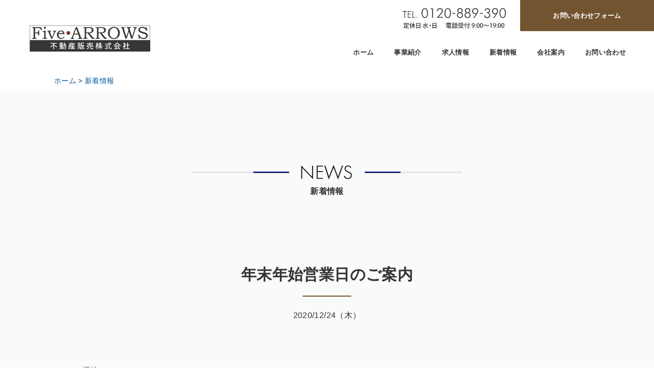

--- FILE ---
content_type: text/html; charset=UTF-8
request_url: https://five-arrows.jp/news-detail.php?id=5
body_size: 4332
content:
<!DOCTYPE html>
<html class="no-js" lang="ja">
<head>
<meta charset="utf-8">
<script>
(function(i,s,o,g,r,a,m){i['GoogleAnalyticsObject']=r;i[r]=i[r]||function(){
(i[r].q=i[r].q||[]).push(arguments)},i[r].l=1*new Date();a=s.createElement(o),
m=s.getElementsByTagName(o)[0];a.async=1;a.src=g;m.parentNode.insertBefore(a,m)
})(window,document,'script','//www.google-analytics.com/analytics.js','ga');

ga('create', 'UA-41901963-1', 'five-arrows.jp');
ga('send', 'pageview');

</script>
<!-- Google tag (gtag.js) -->
<script async src="
https://www.googletagmanager.com/gtag/js?id=UA-41901963-1"></script>

<script>
  window.dataLayer = window.dataLayer || [];
  function gtag(){dataLayer.push(arguments);}
  gtag('js', new Date());

  gtag('config', 'UA-41901963-1');
</script>
<title>新着情報 | ファイブアローズ不動産販売 株式会社</title>
<script>
	if ((navigator.userAgent.indexOf('iPhone') > 0) || navigator.userAgent.indexOf('iPod') > 0 || navigator.userAgent.indexOf('Android') > 0) {
		document.write('<meta name="viewport" content="width=device-width, initial-scale=1, shrink-to-fit=no">');
	} else {
		document.write('<meta name="viewport" content="width=1200,user-scalable=0">');
	}
</script>
<meta http-equiv="x-ua-compatible" content="ie=edge">
<meta name="viewport" content="width=device-width,initial-scale=1.0,maximum-scale=1,shrink-to-fit=no">
<meta name="copyright" content="© 2020 Five・ARROWS 不動産販売 株式会社">
	
<!-- OGP -->
<meta name="description" content="Five・ARROWS不動産販売の新着情報です。お客様へのご案内や新規事業の紹介、会社での出来事やWebサイト更新情報などを掲載致します。">
<meta property="og:url" content="https://five-arrows.jp/news-detail.php?id=5">
<meta property="og:title" content="新着情報 | ファイブアローズ不動産販売 株式会社">
<meta property="og:type" content="website">
<meta property="og:description" content="Five・ARROWS不動産販売の新着情報です。お客様へのご案内や新規事業の紹介、会社での出来事やWebサイト更新情報などを掲載致します。" />
<meta property="og:image" content="https://five-arrows.jp/assets/img/top/main.png">
<meta name="twitter:card" content="Summary Card">
<meta property="og:site_name" content="Five・ARROWS 不動産販売 株式会社">
<meta property="og:locale" content="ja_JP">
<link rel="canonical" href="https://five-arrows.jp">
<link rel="apple-touch-icon-precomposed" href="https://five-arrows.jp/favicon.ico">
<!-- OGP END -->
<link rel="apple-touch-icon" sizes="57x57" href="/favicon/apple-icon-57x57.png">
<link rel="apple-touch-icon" sizes="60x60" href="/favicon/apple-icon-60x60.png">
<link rel="apple-touch-icon" sizes="72x72" href="/favicon/apple-icon-72x72.png">
<link rel="apple-touch-icon" sizes="76x76" href="/favicon/apple-icon-76x76.png">
<link rel="apple-touch-icon" sizes="114x114" href="/favicon/apple-icon-114x114.png">
<link rel="apple-touch-icon" sizes="120x120" href="/favicon/apple-icon-120x120.png">
<link rel="apple-touch-icon" sizes="144x144" href="/favicon/apple-icon-144x144.png">
<link rel="apple-touch-icon" sizes="152x152" href="/favicon/apple-icon-152x152.png">
<link rel="apple-touch-icon" sizes="180x180" href="/favicon/apple-icon-180x180.png">
<link rel="icon" type="image/png" sizes="192x192"  href="/favicon/android-icon-192x192.png">
<link rel="icon" type="image/png" sizes="32x32" href="/favicon/favicon-32x32.png">
<link rel="icon" type="image/png" sizes="96x96" href="/favicon/favicon-96x96.png">
<link rel="icon" type="image/png" sizes="16x16" href="/favicon/favicon-16x16.png">
<link rel="manifest" href="/favicon/manifest.json">
<meta name="msapplication-TileColor" content="#ffffff">
<meta name="msapplication-TileImage" content="/favicon/ms-icon-144x144.png">
<meta name="theme-color" content="#ffffff">
<link rel="stylesheet" href="_assets/css/style.css?102929">
</head>

<body>
<!--[if lte IE 9]>
<div class="browserupgrade">当サイトはIE9未満のブラウザには対応しておりません。</div>
<![endif]-->
<div class="l-body">
	<header class="l-header header" id="js-gHeader" role="banner">
		<div class="header__wrap">
			<div class="header__head">
				<h1 class="header__logo"><a href="/"><img src="_assets/img/logo.svg" alt="ロゴ：Five ARROW　不動産販売会社" /></a></h1>
			</div>
			<div class="header__body">
				<div class="header__info">
					<div class="header__tel"> <a href="">
						<picture>
							<source media="(max-width: 963.98px)" srcset="_assets/img/common/icon_tel.svg">
							<img src="_assets/img/common/txt_header_tel.svg" alt="テキスト：TEL 0120-889-390" /> </picture>
						</a> </div>
					<div class="header__contact"><a href="contact.php">お問い合わせフォーム</a></div>
				</div>
				<nav class="gNavSP" role="navigation">
					<button type="button" class="burger" aria-expanded="false" aria-label="メニューの開閉ボタン" aria-controls="gnav"> <span class="x"></span> <span class="y"></span> <span class="z"></span> <span class="burger__text">MENU</span> </button>
					<ul id="gnav" class="gNavSP__list">
						<li class="gNavSP__item"><a href="/" class=""><span>ホーム</span></a></li>
						<li class="gNavSP__item"><a href="business.php" class=""><span>事業紹介</span></a></li>
						<li class="gNavSP__item"><a href="recruit.php" class=""><span>求人情報</span></a></li>
						<li class="gNavSP__item"><a href="news.php" class=""><span>新着情報</span></a></li>
						<li class="gNavSP__item"><a href="about.php" class=""><span>会社案内</span></a></li>
						<li class="gNavSP__item"><a href="contact.php" class=""><span>お問い合わせ</span></a></li>
					</ul>
				</nav>
			</div>
		</div>
	</header>	<div class="u-content">
						<div class="breadcrumbs-wrapper">
			<div class="pNav"><a href="./">ホーム</a> &gt; <a href="news.php">新着情報</a></div>
		</div>
		<!-- パンくずナビ（必要に応じて変更、削除下さい） -->
				<main class="l-main u-main page-news" role="main">
			<section class="top-intro cont01">
				<div class="l-wrapper -full-sp">
					<div class="top-intro__head">
						<h1 class="top-intro__title"> <span class="title-wrap"> <span class="title">
							<picture>
								<source media="(max-width: 767.98px)" srcset="_assets/img/page/page_news_title_sp.png">
								<img src="_assets/img/page/page_news_title.png" alt="タイトル：NEWS"> </picture>
							</span> </span> <span class="text">新着情報</span></h1>
					</div>
				</div>
				<div class="inner-sec"> 
					<!--▼▼埋め込み時はここから以下をコピーして任意の場所に貼り付けてください（html部は自由に編集可）▼▼-->
					<h1 class="title02">年末年始営業日のご案内</h1>
					<p class="title02-info">2020/12/24（木）</p>
					<div id="detail">
												<div class="detailText"><p style='background: none; padding: 0px; outline: 0px; border: 0px currentColor; border-image: none; color: rgb(48, 48, 48); text-transform: none; line-height: 2; text-indent: 0px; letter-spacing: normal; font-family: "ヒラギノ角ゴ Pro W3", "Hiragino Kaku Gothic Pro", Osaka, メイリオ, Meiryo, "ＭＳ Ｐゴシック", "MS PGothic", sans-serif; font-size: 16px; font-style: normal; font-weight: 400; margin-top: 0px; margin-right: 0px; margin-bottom: 20px !important; margin-left: 0px; word-spacing: 0px; vertical-align: baseline; white-space: normal; box-sizing: border-box; orphans: 2; widows: 2; font-variant-ligatures: normal; font-variant-caps: normal; -webkit-text-stroke-width: 0px; text-decoration-thickness: initial; text-decoration-style: initial; text-decoration-color: initial;'>拝啓<br style="box-sizing: border-box;">師走の候、貴社益々のご盛栄のこととお喜び申し上げます。本年は格別のご愛顧を賜り厚く御礼申し上げます。<br style="box-sizing: border-box;">早速ではございますが、令和2年12月25日から令和3年1月3日までお休みとさせていただきます。よろしくご了承のほどをお願い致します。</p><p style='background: none; padding: 0px; outline: 0px; border: 0px currentColor; border-image: none; color: rgb(48, 48, 48); text-transform: none; line-height: 2; text-indent: 0px; letter-spacing: normal; font-family: "ヒラギノ角ゴ Pro W3", "Hiragino Kaku Gothic Pro", Osaka, メイリオ, Meiryo, "ＭＳ Ｐゴシック", "MS PGothic", sans-serif; font-size: 16px; font-style: normal; font-weight: 400; margin-top: 0px; margin-right: 0px; margin-bottom: 20px !important; margin-left: 0px; word-spacing: 0px; vertical-align: baseline; white-space: normal; box-sizing: border-box; orphans: 2; widows: 2; font-variant-ligatures: normal; font-variant-caps: normal; -webkit-text-stroke-width: 0px; text-decoration-thickness: initial; text-decoration-style: initial; text-decoration-color: initial;'>本年中のご愛顧に心より御礼申し上げますとともに、来年も変わらぬお引立てのほど、宜しくお願い申し上げます。<br style="box-sizing: border-box;">敬具</p></div>
																	</div>
					<div class="for-list"><a href="news.php">一覧に戻る　<i class="fas fa-angle-double-right"></i></a></div>
					<span id="pn00158" style="display:none"></span> 
					<!--▲▲埋め込み時　コピーここまで▲▲--> 
				</div>
			</section>
		</main>
	</div>
	<section class="sec-contact">
	<div class="l-wrapper">
		<h2 class="sec-contact__title"> <span class="en"><img src="_assets/img/common/ttl_top_contact.svg" alt="タイトル：CONTACT"></span> <span class="ja">お問い合わせ</span> </h2>
		<div class="sec-contact__contents">
			<div class="sec-contact__tel"> <a href="" class="image"><img src="_assets/img/common/txt_contact_tel.svg" alt="テキスト：TEL 0120-889-390"></a>
				<div class="text">電話受付 9:00〜19:00　定休日 水・日</div>
			</div>
			<div class="sec-contact__link"> <a href="contact.php" class="btn01">お問い合わせフォームへ</a> </div>
		</div>
	</div>
</section>

<footer class="footer l-footer" role="contentinfo">
	<div class="goTop" id="goTop"> <a href="#" aria-label="ページトップへ"> <img src="_assets/img/common/footer_go-top.svg" alt=""> </a> </div>
	<div class="l-wrapper">
		<div class="footer__contents">
			<div class="footer__main">
				<h1 class="footer__title"><a href="/"><img src="_assets/img/common/logo_footer.svg" alt="ロゴ：Five ARROW　不動産販売会社"></a></h1>
				<address class="footer__info">
				〒814-0015<br>
				福岡県福岡市早良区室見1-2-3 2F<br>
				TEL 092-846-5577<br>
				フリーダイアル 0120-889-390
				</address>
			</div>
			<div class="footer__sub">
				<nav class="footerNav" role="navigation">
					<ul class="footerNav__list">
						<li class="footerNav__item"><a href="/">ホーム</a></li>
						<li class="footerNav__item"><a href="business.php">事業紹介</a></li>
						<li class="footerNav__item"><a href="recruit.php">求人情報</a></li>
						<li class="footerNav__item"><a href="news.php">新着情報</a></li>
						<li class="footerNav__item"><a href="about.php">会社案内</a></li>
						<li class="footerNav__item"><a href="contact.php">お問い合わせ</a></li>
					</ul>
				</nav>
			</div>
		</div>
		<div class="footer__copy"> <small>© 2020 Five・ARROWS <br class="pc-hidden">
			不動産販売 株式会社</small> </div>
	</div>
</footer>
</div>
<!--/.l-body--> 
<script src="//code.jquery.com/jquery-3.2.1.min.js" integrity="sha256-hwg4gsxgFZhOsEEamdOYGBf13FyQuiTwlAQgxVSNgt4=" crossorigin="anonymous"></script> 
<script>window.jQuery || document.write('<script src="_assets/js/vendor/jquery-3.2.1.min.js"><\/script>')</script> 
<script src="_assets/js/ofi.min.js"></script> 
<script>
	objectFitImages();
</script> 
<script src="_assets/js/script.js"></script>
</body></html>

--- FILE ---
content_type: text/css
request_url: https://five-arrows.jp/_assets/css/style.css?102929
body_size: 33682
content:
@charset "UTF-8";
@import url('style-add.css') screen and (min-width: 769px);
@import url('sp-style-add.css') screen and (max-width: 768px);
@import url(//use.fontawesome.com/releases/v5.0.11/css/all.css);
/*! normalize.css v8.0.0 | MIT License | github.com/necolas/normalize.css */
/* Document
   ========================================================================== */
/**
 * 1. Correct the line height in all browsers.
 * 2. Prevent adjustments of font size after orientation changes in iOS.
 */
html {
  line-height: 1.15;
  /* 1 */
  -webkit-text-size-adjust: 100%;
  /* 2 */
}

/* Sections
   ========================================================================== */
/**
 * Remove the margin in all browsers.
 */
body {
  margin: 0;
}

/**
 * Correct the font size and margin on `h1` elements within `section` and
 * `article` contexts in Chrome, Firefox, and Safari.
 */
h1 {
  font-size: 2em;
  margin: 0.67em 0;
}

/* Grouping content
   ========================================================================== */
/**
 * 1. Add the correct box sizing in Firefox.
 * 2. Show the overflow in Edge and IE.
 */
hr {
  box-sizing: content-box;
  /* 1 */
  height: 0;
  /* 1 */
  overflow: visible;
  /* 2 */
}

/**
 * 1. Correct the inheritance and scaling of font size in all browsers.
 * 2. Correct the odd `em` font sizing in all browsers.
 */
pre {
  font-family: monospace, monospace;
  /* 1 */
  font-size: 1em;
  /* 2 */
}

/* Text-level semantics
   ========================================================================== */
/**
 * Remove the gray background on active links in IE 10.
 */
a {
  background-color: transparent;
}

/**
 * 1. Remove the bottom border in Chrome 57-
 * 2. Add the correct text decoration in Chrome, Edge, IE, Opera, and Safari.
 */
abbr[title] {
  border-bottom: none;
  /* 1 */
  text-decoration: underline;
  /* 2 */
  -webkit-text-decoration: underline dotted;
          text-decoration: underline dotted;
  /* 2 */
}

/**
 * Add the correct font weight in Chrome, Edge, and Safari.
 */
b,
strong {
  font-weight: bolder;
}

/**
 * 1. Correct the inheritance and scaling of font size in all browsers.
 * 2. Correct the odd `em` font sizing in all browsers.
 */
code,
kbd,
samp {
  font-family: monospace, monospace;
  /* 1 */
  font-size: 1em;
  /* 2 */
}

/**
 * Add the correct font size in all browsers.
 */
small {
  font-size: 80%;
}

/**
 * Prevent `sub` and `sup` elements from affecting the line height in
 * all browsers.
 */
sub,
sup {
  font-size: 75%;
  line-height: 0;
  position: relative;
  vertical-align: baseline;
}

sub {
  bottom: -0.25em;
}

sup {
  top: -0.5em;
}

/* Embedded content
   ========================================================================== */
/**
 * Remove the border on images inside links in IE 10.
 */
img {
  border-style: none;
}

/* Forms
   ========================================================================== */
/**
 * 1. Change the font styles in all browsers.
 * 2. Remove the margin in Firefox and Safari.
 */
button,
input,
optgroup,
select,
textarea {
  font-family: inherit;
  /* 1 */
  font-size: 100%;
  /* 1 */
  line-height: 1.15;
  /* 1 */
  margin: 0;
  /* 2 */
}

/**
 * Show the overflow in IE.
 * 1. Show the overflow in Edge.
 */
button,
input {
  /* 1 */
  overflow: visible;
}

/**
 * Remove the inheritance of text transform in Edge, Firefox, and IE.
 * 1. Remove the inheritance of text transform in Firefox.
 */
button,
select {
  /* 1 */
  text-transform: none;
}

/**
 * Correct the inability to style clickable types in iOS and Safari.
 */
button,
[type=button],
[type=reset],
[type=submit] {
  -webkit-appearance: button;
}

/**
 * Remove the inner border and padding in Firefox.
 */
button::-moz-focus-inner,
[type=button]::-moz-focus-inner,
[type=reset]::-moz-focus-inner,
[type=submit]::-moz-focus-inner {
  border-style: none;
  padding: 0;
}

/**
 * Restore the focus styles unset by the previous rule.
 */
button:-moz-focusring,
[type=button]:-moz-focusring,
[type=reset]:-moz-focusring,
[type=submit]:-moz-focusring {
  outline: 1px dotted ButtonText;
}

/**
 * Correct the padding in Firefox.
 */
fieldset {
  padding: 0.35em 0.75em 0.625em;
}

/**
 * 1. Correct the text wrapping in Edge and IE.
 * 2. Correct the color inheritance from `fieldset` elements in IE.
 * 3. Remove the padding so developers are not caught out when they zero out
 *    `fieldset` elements in all browsers.
 */
legend {
  box-sizing: border-box;
  /* 1 */
  color: inherit;
  /* 2 */
  display: table;
  /* 1 */
  max-width: 100%;
  /* 1 */
  padding: 0;
  /* 3 */
  white-space: normal;
  /* 1 */
}

/**
 * Add the correct vertical alignment in Chrome, Firefox, and Opera.
 */
progress {
  vertical-align: baseline;
}

/**
 * Remove the default vertical scrollbar in IE 10+.
 */
textarea {
  overflow: auto;
}

/**
 * 1. Add the correct box sizing in IE 10.
 * 2. Remove the padding in IE 10.
 */
[type=checkbox],
[type=radio] {
  box-sizing: border-box;
  /* 1 */
  padding: 0;
  /* 2 */
}

/**
 * Correct the cursor style of increment and decrement buttons in Chrome.
 */
[type=number]::-webkit-inner-spin-button,
[type=number]::-webkit-outer-spin-button {
  height: auto;
}

/**
 * 1. Correct the odd appearance in Chrome and Safari.
 * 2. Correct the outline style in Safari.
 */
[type=search] {
  -webkit-appearance: textfield;
  /* 1 */
  outline-offset: -2px;
  /* 2 */
}

/**
 * Remove the inner padding in Chrome and Safari on macOS.
 */
[type=search]::-webkit-search-decoration {
  -webkit-appearance: none;
}

/**
 * 1. Correct the inability to style clickable types in iOS and Safari.
 * 2. Change font properties to `inherit` in Safari.
 */
::-webkit-file-upload-button {
  -webkit-appearance: button;
  /* 1 */
  font: inherit;
  /* 2 */
}

/* Interactive
   ========================================================================== */
/*
 * Add the correct dashboard in Edge, IE 10+, and Firefox.
 */
details {
  display: block;
}

/*
 * Add the correct dashboard in all browsers.
 */
summary {
  display: list-item;
}

/* Misc
   ========================================================================== */
/**
 * Add the correct dashboard in IE 10+.
 */
template {
  display: none;
}

/**
 * Add the correct dashboard in IE 10.
 */
[hidden] {
  display: none;
}

/* font-awesome*/
/* Tools */
/*
  var : 共通変数
*/
/*
Bootstrap4の設定例）
xs (Extra Small): ~575px
sm (Small): 576px~767px
md (Medium): 768px〜991px
lg (Large): 992px~1199px
xl (Extra Large): 1200px〜
*/
/* media quary */
.clearfix:before, .clearfix:after {
  content: "";
  display: table;
}
.clearfix:after {
  clear: both;
}

.clear {
  clear: both;
}

.m0 {
  margin: 0 !important;
}

.p0 {
  padding: 0 !important;
}

.pd-none {
  padding: 0 !important;
}

/*  hide anchor */
/*----------------------------------------------------------------------------------------------------------------------------------------*/
.show {
  display: block;
}

.hide {
  display: none;
}

@media screen and (max-width: 767.98px) {
  .forPC {
    display: none !important;
  }

  .forPC2 {
    display: none !important;
  }

  .forSP {
    display: block !important;
  }

  .forSP2 {
    display: inline-block !important;
  }

  .-forPC {
    display: none !important;
  }
}
@media screen and (min-width: 768px) {
  .forPC {
    display: block !important;
  }

  .forPC2 {
    display: inline-block !important;
  }

  .forSP {
    display: none !important;
  }

  .forSP2 {
    display: none !important;
  }

  .-forSP {
    display: block !important;
  }
}
@media screen and (max-width: 767.98px) {
  .spmb0 {
    margin-bottom: 0 !important;
  }

  .spmt0 {
    margin-top: 0 !important;
  }
}
/*  box layout */
/*----------------------------------------------------------------------------------------------------------------------------------------*/
.minh-none {
  min-height: inherit !important;
}

.maxh-none {
  max-height: inherit !important;
}

.minw-none {
  min-width: inherit !important;
}

.maxw-none {
  max-width: inherit !important;
}

/*  アクセシビリティ for スクリーンリーダー */
/*
参考） https://coliss.com/articles/build-websites/operation/work/guidelines-to-improve-web-accessibility.html
*/
/*----------------------------------------------------------------------------------------------------------------------------------------*/
.visually-hidden {
  position: absolute !important;
  clip: rect(1px 1px 1px 1px);
  /* IE6, IE7 */
  clip: rect(1px, 1px, 1px, 1px);
  padding: 0 !important;
  border: 0 !important;
  height: 1px !important;
  width: 1px !important;
  overflow: hidden;
}

body:hover .visually-hidden a, body:hover .visually-hidden input, body:hover .visually-hidden button {
  display: none !important;
}

* {
  box-sizing: border-box;
}

:root {
  font-size: 62.5%;
}

/* Windows 用 Medium 指定の游ゴシック */
@font-face {
  font-family: "Yu Gothic M";
  src: local("Yu Gothic Medium");
}
/* font-weight: bold の時は通常どおり Bold 書体を使わせる */
@font-face {
  font-family: "Yu Gothic M";
  src: local("Yu Gothic Bold");
  font-weight: bold;
}
body {
  padding: 0;
  margin: 0;
  font-family: "\6E38\30B4\30B7\30C3\30AF\4F53", "Yu Gothic", YuGothic, Hiragino Sans, "\30D2\30E9\30AE\30CE\89D2\30B4\30B7\30C3\30AF", Hiragino Kaku Gothic ProN, "\30D2\30E9\30AE\30CE\89D2\30B4   ProN W3", "\30E1\30A4\30EA\30AA", Meiryo, Osaka, "\FF2D\FF33   \FF30\30B4\30B7\30C3\30AF", "MS PGothic", sans-serif;
  font-size: 1.4rem;
  line-height: calc(22 / 15);
  line-height: 22px;
  color: #333;
  font-weight: 400;
  font-feature-settings: "pkna";
  letter-spacing: 0.025em;
  -webkit-text-size-adjust: 100%;
  -webkit-font-smoothing: antialiased;
  -moz-font-smoothing: antialiased;
  -ms-font-smoothing: antialiased;
  -o-font-smoothing: antialiased;
  font-smoothing: antialiased;
}
main {
  display: block;
}

address {
  font-style: normal;
}

a {
  color: #004AA1;
  text-decoration: none;
}
a:link {
  color: #01579B;
}
a:visited {
  color: #01579B;
}
a:hover {
  color: #01579B;
  text-decoration: underline;
}
a:active {
  color: #EA553A;
}

a:hover {
  text-decoration: none;
}

figure {
  margin: 0;
}

img {
  max-width: 100%;
  vertical-align: bottom;
}
@media screen and (max-width: 767px) {
  img {
    max-width: 100%;
    height: auto;
  }
}

ul, ol {
  margin: 0;
  padding: 0;
}

ol {
  list-style-type: none;
}

hr {
  height: 0;
  border: 0;
  border-top: 1px solid #ccc;
  margin-top: 2em;
  margin-bottom: 2em;
}

h1, h2, h3, h4, h5 {
  margin: 0;
  padding: 0;
}

p {
  margin: 0;
  padding: 0;
}

dl {
  margin: 0;
  padding: 0;
}

body button {
  border: none;
}
body button:focus {
  background: none;
}

.small-font {
  font-size: 1.2rem;
  line-height: calc(22 / 15);
  line-height: 22px;
  font-weight: 400;
}

@media screen and (max-width: 767.98px) {
  .sp-hidden {
    display: none;
  }
}

.pc-hidden {
  display: none;
}
@media screen and (max-width: 767.98px) {
  .pc-hidden {
    display: block;
  }
}

.mb10 {
  margin-bottom: 10px;
}

.hidden {
  display: none !important;
}

.sp-slide img {
  width: 100%;
  height: 100%;
  -o-object-fit: cover;
     object-fit: cover;
  font-family: "object-fit: cover;";
}

.hovers, .top-news .top-news__head .top-news__link a, a.btn01, .footer .footer__contents .footerNav .footerNav__list .footerNav__item a, .footer .footer__contents .footer__title a, .header .header__head .header__logo a {
  transition: 0.4s;
}
.hovers:hover, .top-news .top-news__head .top-news__link a:hover, a.btn01:hover, .footer .footer__contents .footerNav .footerNav__list .footerNav__item a:hover, .footer .footer__contents .footer__title a:hover, .header .header__head .header__logo a:hover {
  opacity: 0.7;
}

.hovers-boxShadow, .linkBtn .linkBtn__item, .header .header__info .header__contact a {
  transition: 0.4s;
}
.hovers-boxShadow:hover, .linkBtn .linkBtn__item:hover, .header .header__info .header__contact a:hover {
  box-shadow: 0 5px 5px 0 rgba(0, 0, 0, 0.17), 0 1px 7px 0 rgba(0, 0, 0, 0.14), 0 3px 1px -1px rgba(0, 0, 0, 0.24);
}

article {
  /*
  	h1 {
  		font-size: 3.6rem;
  		@media screen and (max-width: 767.98px) {
  			font-size: 2.4rem;
  		}
  	}

  	h2 {
  		margin-top: 3.4em;
  		font-size: 2.6rem;
  		@media screen and (max-width: 767.98px) {
  			font-size: 2rem;
  		}
  		&:first-of-type {
  			//margin-top: 0;
  		}
  	}

  	h3 {
  		margin-top: 2em;
  		font-size: 2rem;
  		@media screen and (max-width: 767.98px) {
  			font-size: 1.6rem;
  		}
  	}

  	h4 {
  		font-size: 1.8rem;
  		@media screen and (max-width: 767.98px) {
  			font-size: 1.5rem;
  		}
  	}

  	h5 {
  		font-size: 1.5rem;
  		@media screen and (max-width: 767.98px) {
  			font-size: 1.5rem;
  		}
  	}
  */
}
article .ex-link:after,
article a[target=_blank]:after {
  font-family: "Font Awesome 5 Free";
  -webkit-font-smoothing: antialiased;
  display: inline-block;
  font-style: normal;
  font-variant: normal;
  text-rendering: auto;
  font-weight: bold;
  content: "\F35D";
  position: relative;
  margin-left: 0.3em;
  font-size: 0.9em;
  opacity: 0.8;
}
article .small {
  font-size: 1.4rem;
}
article .caption {
  font-size: 1.2rem;
}
article code {
  padding: 0.2em 0.4em;
  margin: 0;
  border-radius: 3px;
  background-color: #F6F8F9;
}
article pre {
  padding: 1em;
  overflow: auto;
  border-radius: 3px;
  background-color: #F6F8F9;
  line-height: 1.45;
  font-size: 1.6rem;
  font-family: "SFMono-Regular", Consolas, "Liberation Mono", Menlo, Courier, monospace;
}
article pre code {
  background: transparent;
}
article ul:not([class]) {
  margin-bottom: 40px;
}
article ul:not([class]) ul {
  margin: 0;
}
article ul:not([class]) ul li:last-child {
  margin-bottom: 0;
}
article ol:not([class]) {
  margin-bottom: 40px;
  padding-left: 1.5em;
}
article ol:not([class]) ol {
  margin: 0;
}
article dl dt {
  margin-top: 0.5em;
  font-weight: bold;
}
article dl dt:first-child {
  margin-top: 0;
}
article table {
  max-width: 100%;
  background: #FFFFFF;
  border-collapse: collapse;
  font-size: 1.5rem;
}
article table th, article table td {
  vertical-align: top;
  line-height: 1.4;
  box-sizing: border-box;
  word-break: break-all;
  border: 1px solid #ccc;
}
article table thead th {
  padding: 0.5em 1em;
  color: #fff;
  background: #EA553A;
  fownt-weight: bold;
  text-align: center;
  vertical-align: bottom;
}
article table tbody th, article table tbody td {
  padding: 0.5em 1em;
}
article table tbody th {
  font-weight: bold;
  text-align: left;
}
article table tbody td {
  font-size: 1.4rem;
}
article hr {
  margin: 1.8em 0;
  border-top: 2px solid #CFD8DC;
}

html {
  box-sizing: border-box;
}

*, *:before, *:after {
  box-sizing: inherit;
}

button,
input,
optgroup,
select,
textarea {
  font-family: -apple-system, BlinkMacSystemFont, "Segoe UI", Roboto, Oxygen-Sans, Ubuntu, Cantarell, "Helvetica Neue", sans-serif;
}

ul:not(.browser-default) {
  padding-left: 0;
  list-style-type: none;
}
ul:not(.browser-default) > li {
  list-style-type: none;
}

a {
  color: #01579B;
  text-decoration: none;
  -webkit-tap-highlight-color: transparent;
}

.valign-wrapper {
  display: flex;
  align-items: center;
}

.clearfix {
  clear: both;
}

.z-depth-0 {
  box-shadow: none !important;
}

/* 2dp elevation modified*/
.z-depth-1, .btn-floating, .btn, .btn-small, .btn-large {
  box-shadow: 0 2px 2px 0 rgba(0, 0, 0, 0.14), 0 3px 1px -2px rgba(0, 0, 0, 0.12), 0 1px 5px 0 rgba(0, 0, 0, 0.2);
}

.z-depth-1-half, .btn-floating:hover, .btn:hover, .btn-small:hover, .btn-large:hover {
  box-shadow: 0 3px 3px 0 rgba(0, 0, 0, 0.14), 0 1px 7px 0 rgba(0, 0, 0, 0.12), 0 3px 1px -1px rgba(0, 0, 0, 0.2);
}

/* 6dp elevation modified*/
.z-depth-2 {
  box-shadow: 0 4px 5px 0 rgba(0, 0, 0, 0.14), 0 1px 10px 0 rgba(0, 0, 0, 0.12), 0 2px 4px -1px rgba(0, 0, 0, 0.3);
}

/* 12dp elevation modified*/
.z-depth-3 {
  box-shadow: 0 8px 17px 2px rgba(0, 0, 0, 0.14), 0 3px 14px 2px rgba(0, 0, 0, 0.12), 0 5px 5px -3px rgba(0, 0, 0, 0.2);
}

/* 16dp elevation */
.z-depth-4 {
  box-shadow: 0 16px 24px 2px rgba(0, 0, 0, 0.14), 0 6px 30px 5px rgba(0, 0, 0, 0.12), 0 8px 10px -7px rgba(0, 0, 0, 0.2);
}

/* 24dp elevation */
.z-depth-5 {
  box-shadow: 0 24px 38px 3px rgba(0, 0, 0, 0.14), 0 9px 46px 8px rgba(0, 0, 0, 0.12), 0 11px 15px -7px rgba(0, 0, 0, 0.2);
}

.hoverable {
  transition: box-shadow 0.25s;
}
.hoverable:hover {
  box-shadow: 0 8px 17px 0 rgba(0, 0, 0, 0.2), 0 6px 20px 0 rgba(0, 0, 0, 0.19);
}

.divider {
  height: 1px;
  overflow: hidden;
  background-color: #e0e0e0;
}

blockquote {
  margin: 20px 0;
  padding-left: 1.5rem;
  border-left: 5px solid #1F2774;
}

i {
  line-height: inherit;
}
i.left {
  float: left;
  margin-right: 15px;
}
i.right {
  float: right;
  margin-left: 15px;
}
i.tiny {
  font-size: 1rem;
}
i.small {
  font-size: 2rem;
}
i.medium {
  font-size: 4rem;
}
i.large {
  font-size: 6rem;
}

img.responsive-img,
video.responsive-video {
  max-width: 100%;
  height: auto;
}

.pagination li {
  display: inline-block;
  border-radius: 2px;
  text-align: center;
  vertical-align: top;
  height: 30px;
}
.pagination li a {
  color: #444;
  display: inline-block;
  font-size: 1.2rem;
  padding: 0 10px;
  line-height: 30px;
}
.pagination li.active a {
  color: #fff;
}
.pagination li.active {
  background-color: #1F2774;
}
.pagination li.disabled a {
  cursor: default;
  color: #999;
}
.pagination li i {
  font-size: 2rem;
}
.pagination li.pages ul li {
  display: inline-block;
  float: none;
}

@media only screen and (max-width : 992px) {
  .pagination {
    width: 100%;
  }
  .pagination li.prev,
.pagination li.next {
    width: 10%;
  }
  .pagination li.pages {
    width: 80%;
    overflow: hidden;
    white-space: nowrap;
  }
}
.breadcrumb {
  font-size: 18px;
  color: rgba(255, 255, 255, 0.7);
}
.breadcrumb i,
.breadcrumb [class^=mdi-], .breadcrumb [class*=mdi-],
.breadcrumb i.material-icons {
  display: inline-block;
  float: left;
  font-size: 24px;
}
.breadcrumb:before {
  content: "\E5CC";
  color: rgba(255, 255, 255, 0.7);
  vertical-align: top;
  display: inline-block;
  font-family: "Material Icons";
  font-weight: normal;
  font-style: normal;
  font-size: 25px;
  margin: 0 10px 0 8px;
  -webkit-font-smoothing: antialiased;
}
.breadcrumb:first-child:before {
  display: none;
}
.breadcrumb:last-child {
  color: #fff;
}

.parallax-container {
  position: relative;
  overflow: hidden;
  height: 500px;
}
.parallax-container .parallax {
  position: absolute;
  top: 0;
  left: 0;
  right: 0;
  bottom: 0;
  z-index: -1;
}
.parallax-container .parallax img {
  opacity: 0;
  position: absolute;
  left: 50%;
  bottom: 0;
  min-width: 100%;
  min-height: 100%;
  transform: translate3d(0, 0, 0);
  transform: translateX(-50%);
}

.pin-top, .pin-bottom {
  position: relative;
}

.pinned {
  position: fixed !important;
}

/*********************
  Transition Classes
**********************/
ul.staggered-list li {
  opacity: 0;
}

.fade-in {
  opacity: 0;
  transform-origin: 0 50%;
}

/*********************
  Media Query Classes
**********************/
@media only screen and (max-width : 576px) {
  .hide-on-small-only, .hide-on-small-and-down {
    display: none !important;
  }
}

@media only screen and (max-width : 992px) {
  .hide-on-med-and-down {
    display: none !important;
  }
}

@media only screen and (min-width : 577px) {
  .hide-on-med-and-up {
    display: none !important;
  }
}

@media only screen and (min-width: 576px) and (max-width: 992px) {
  .hide-on-med-only {
    display: none !important;
  }
}

@media only screen and (min-width : 993px) {
  .hide-on-large-only {
    display: none !important;
  }
}

@media only screen and (min-width : 1201px) {
  .hide-on-extra-large-only {
    display: none !important;
  }
}

@media only screen and (min-width : 1201px) {
  .show-on-extra-large {
    display: block !important;
  }
}

@media only screen and (min-width : 993px) {
  .show-on-large {
    display: block !important;
  }
}

@media only screen and (min-width: 576px) and (max-width: 992px) {
  .show-on-medium {
    display: block !important;
  }
}

@media only screen and (max-width : 576px) {
  .show-on-small {
    display: block !important;
  }
}

@media only screen and (min-width : 577px) {
  .show-on-medium-and-up {
    display: block !important;
  }
}

@media only screen and (max-width : 992px) {
  .show-on-medium-and-down {
    display: block !important;
  }
}

@media only screen and (max-width : 576px) {
  .center-on-small-only {
    text-align: center;
  }
}

.page-footer {
  padding-top: 20px;
  color: #fff;
  background-color: #1F2774;
}
.page-footer .footer-copyright {
  overflow: hidden;
  min-height: 50px;
  display: flex;
  align-items: center;
  justify-content: space-between;
  padding: 10px 0px;
  color: rgba(255, 255, 255, 0.8);
  background-color: rgba(51, 51, 51, 0.08);
}

table, th, td {
  border: none;
}

table {
  width: 100%;
  display: table;
  border-collapse: collapse;
  border-spacing: 0;
}
table.striped tr {
  border-bottom: none;
}
table.striped > tbody > tr:nth-child(odd) {
  background-color: rgba(242, 242, 242, 0.5);
}
table.striped > tbody > tr > td {
  border-radius: 0;
}
table.highlight > tbody > tr {
  transition: background-color 0.25s ease;
}
table.highlight > tbody > tr:hover {
  background-color: rgba(242, 242, 242, 0.5);
}
table.centered thead tr th, table.centered tbody tr td {
  text-align: center;
}

tr {
  border-bottom: 1px solid rgba(0, 0, 0, 0.12);
}

td, th {
  padding: 15px 5px;
  display: table-cell;
  text-align: left;
  vertical-align: middle;
  border-radius: 2px;
}

@media only screen and (max-width : 992px) {
  table.responsive-table {
    width: 100%;
    border-collapse: collapse;
    border-spacing: 0;
    display: block;
    position: relative;
    /* sort out borders */
  }
  table.responsive-table td:empty:before {
    content: "\A0";
  }
  table.responsive-table th,
table.responsive-table td {
    margin: 0;
    vertical-align: top;
  }
  table.responsive-table th {
    text-align: left;
  }
  table.responsive-table thead {
    display: block;
    float: left;
  }
  table.responsive-table thead tr {
    display: block;
    padding: 0 10px 0 0;
  }
  table.responsive-table thead tr th::before {
    content: "\A0";
  }
  table.responsive-table tbody {
    display: block;
    width: auto;
    position: relative;
    overflow-x: auto;
    white-space: nowrap;
  }
  table.responsive-table tbody tr {
    display: inline-block;
    vertical-align: top;
  }
  table.responsive-table th {
    display: block;
    text-align: right;
  }
  table.responsive-table td {
    display: block;
    min-height: 1.25em;
    text-align: left;
  }
  table.responsive-table tr {
    border-bottom: none;
    padding: 0 10px;
  }
  table.responsive-table thead {
    border: 0;
    border-right: 1px solid rgba(0, 0, 0, 0.12);
  }
}
.collection {
  margin: 0.5rem 0 1rem 0;
  border: 1px solid #e0e0e0;
  border-radius: 2px;
  overflow: hidden;
  position: relative;
}
.collection .collection-item {
  background-color: #fff;
  line-height: 1.5rem;
  padding: 10px 20px;
  margin: 0;
  border-bottom: 1px solid #e0e0e0;
}
.collection .collection-item.avatar {
  min-height: 84px;
  padding-left: 72px;
  position: relative;
}
.collection .collection-item.avatar:not(.circle-clipper) > .circle,
.collection .collection-item.avatar :not(.circle-clipper) > .circle {
  position: absolute;
  width: 42px;
  height: 42px;
  overflow: hidden;
  left: 15px;
  display: inline-block;
  vertical-align: middle;
}
.collection .collection-item.avatar i.circle {
  font-size: 18px;
  line-height: 42px;
  color: #fff;
  background-color: #999;
  text-align: center;
}
.collection .collection-item.avatar .title {
  font-size: 16px;
}
.collection .collection-item.avatar p {
  margin: 0;
}
.collection .collection-item.avatar .secondary-content {
  position: absolute;
  top: 16px;
  right: 16px;
}
.collection .collection-item:last-child {
  border-bottom: none;
}
.collection .collection-item.active {
  background-color: #EA553A;
  color: white;
}
.collection .collection-item.active .secondary-content {
  color: #fff;
}
.collection a.collection-item {
  display: block;
  transition: 0.25s;
  color: #EA553A;
}
.collection a.collection-item:not(.active):hover {
  background-color: #ddd;
}
.collection.with-header .collection-header {
  background-color: #fff;
  border-bottom: 1px solid #e0e0e0;
  padding: 10px 20px;
}
.collection.with-header .collection-item {
  padding-left: 30px;
}
.collection.with-header .collection-item.avatar {
  padding-left: 72px;
}

.secondary-content {
  float: right;
  color: #EA553A;
}

.collapsible .collection {
  margin: 0;
  border: none;
}

.video-container {
  position: relative;
  padding-bottom: 56.25%;
  height: 0;
  overflow: hidden;
}
.video-container iframe, .video-container object, .video-container embed {
  position: absolute;
  top: 0;
  left: 0;
  width: 100%;
  height: 100%;
}

.progress {
  position: relative;
  height: 4px;
  display: block;
  width: 100%;
  background-color: #fef4f2;
  border-radius: 2px;
  margin: 0.5rem 0 1rem 0;
  overflow: hidden;
}
.progress .determinate {
  position: absolute;
  top: 0;
  left: 0;
  bottom: 0;
  background-color: #EA553A;
  transition: width 0.3s linear;
}
.progress .indeterminate {
  background-color: #EA553A;
}
.progress .indeterminate:before {
  content: "";
  position: absolute;
  background-color: inherit;
  top: 0;
  left: 0;
  bottom: 0;
  will-change: left, right;
  -webkit-animation: indeterminate 2.1s cubic-bezier(0.65, 0.815, 0.735, 0.395) infinite;
          animation: indeterminate 2.1s cubic-bezier(0.65, 0.815, 0.735, 0.395) infinite;
}
.progress .indeterminate:after {
  content: "";
  position: absolute;
  background-color: inherit;
  top: 0;
  left: 0;
  bottom: 0;
  will-change: left, right;
  -webkit-animation: indeterminate-short 2.1s cubic-bezier(0.165, 0.84, 0.44, 1) infinite;
          animation: indeterminate-short 2.1s cubic-bezier(0.165, 0.84, 0.44, 1) infinite;
  -webkit-animation-delay: 1.15s;
          animation-delay: 1.15s;
}

@-webkit-keyframes indeterminate {
  0% {
    left: -35%;
    right: 100%;
  }
  60% {
    left: 100%;
    right: -90%;
  }
  100% {
    left: 100%;
    right: -90%;
  }
}

@keyframes indeterminate {
  0% {
    left: -35%;
    right: 100%;
  }
  60% {
    left: 100%;
    right: -90%;
  }
  100% {
    left: 100%;
    right: -90%;
  }
}
@-webkit-keyframes indeterminate-short {
  0% {
    left: -200%;
    right: 100%;
  }
  60% {
    left: 107%;
    right: -8%;
  }
  100% {
    left: 107%;
    right: -8%;
  }
}
@keyframes indeterminate-short {
  0% {
    left: -200%;
    right: 100%;
  }
  60% {
    left: 107%;
    right: -8%;
  }
  100% {
    left: 107%;
    right: -8%;
  }
}
/*******************
  Utility Classes
*******************/
.hide {
  display: none !important;
}

.left-align {
  text-align: left;
}

.right-align {
  text-align: right;
}

.center, .center-align {
  text-align: center;
}

.left {
  float: left !important;
}

.right {
  float: right !important;
}

.no-select, input[type=range],
input[type=range] + .thumb {
  -webkit-user-select: none;
     -moz-user-select: none;
      -ms-user-select: none;
          user-select: none;
}

.circle {
  border-radius: 50%;
}

.center-block {
  display: block;
  margin-left: auto;
  margin-right: auto;
}

.truncate {
  display: block;
  white-space: nowrap;
  overflow: hidden;
  text-overflow: ellipsis;
}

.no-padding {
  padding: 0 !important;
}

span.badge {
  min-width: 3rem;
  padding: 0 6px;
  margin-left: 14px;
  text-align: center;
  font-size: 1rem;
  line-height: 22px;
  height: 22px;
  color: #757575;
  float: right;
  box-sizing: border-box;
}
span.badge.new {
  font-weight: 300;
  font-size: 0.8rem;
  color: #fff;
  background-color: #EA553A;
  border-radius: 2px;
}
span.badge.new:after {
  content: " new";
}
span.badge[data-badge-caption]::after {
  content: " " attr(data-badge-caption);
}

nav ul a span.badge {
  display: inline-block;
  float: none;
  margin-left: 4px;
  line-height: 22px;
  height: 22px;
  -webkit-font-smoothing: auto;
}

.collection-item span.badge {
  margin-top: calc(0.75rem - 11px);
}

.collapsible span.badge {
  margin-left: auto;
}

.sidenav span.badge {
  margin-top: calc(24px - 11px);
}

table span.badge {
  display: inline-block;
  float: none;
  margin-left: auto;
}

.container {
  margin: 0 auto;
  max-width: 1280px;
  width: 90%;
}

@media only screen and (min-width : 577px) {
  .container {
    width: 85%;
  }
}
@media only screen and (min-width : 993px) {
  .container {
    width: 70%;
  }
}
.col .row {
  margin-left: -0.75rem;
  margin-right: -0.75rem;
}

.section {
  padding-top: 1rem;
  padding-bottom: 1rem;
}
.section.no-pad {
  padding: 0;
}
.section.no-pad-bot {
  padding-bottom: 0;
}
.section.no-pad-top {
  padding-top: 0;
}

.row {
  margin-left: auto;
  margin-right: auto;
  margin-bottom: 20px;
}
.row:after {
  content: "";
  display: table;
  clear: both;
}
.row .col {
  float: left;
  box-sizing: border-box;
  padding: 0 0.75rem;
  min-height: 1px;
}
.row .col[class*=push-], .row .col[class*=pull-] {
  position: relative;
}
.row .col.s1 {
  width: 8.3333333333%;
  margin-left: auto;
  left: auto;
  right: auto;
}
.row .col.s2 {
  width: 16.6666666667%;
  margin-left: auto;
  left: auto;
  right: auto;
}
.row .col.s3 {
  width: 25%;
  margin-left: auto;
  left: auto;
  right: auto;
}
.row .col.s4 {
  width: 33.3333333333%;
  margin-left: auto;
  left: auto;
  right: auto;
}
.row .col.s5 {
  width: 41.6666666667%;
  margin-left: auto;
  left: auto;
  right: auto;
}
.row .col.s6 {
  width: 50%;
  margin-left: auto;
  left: auto;
  right: auto;
}
.row .col.s7 {
  width: 58.3333333333%;
  margin-left: auto;
  left: auto;
  right: auto;
}
.row .col.s8 {
  width: 66.6666666667%;
  margin-left: auto;
  left: auto;
  right: auto;
}
.row .col.s9 {
  width: 75%;
  margin-left: auto;
  left: auto;
  right: auto;
}
.row .col.s10 {
  width: 83.3333333333%;
  margin-left: auto;
  left: auto;
  right: auto;
}
.row .col.s11 {
  width: 91.6666666667%;
  margin-left: auto;
  left: auto;
  right: auto;
}
.row .col.s12 {
  width: 100%;
  margin-left: auto;
  left: auto;
  right: auto;
}
.row .col.offset-s1 {
  margin-left: 8.3333333333%;
}
.row .col.pull-s1 {
  right: 8.3333333333%;
}
.row .col.push-s1 {
  left: 8.3333333333%;
}
.row .col.offset-s2 {
  margin-left: 16.6666666667%;
}
.row .col.pull-s2 {
  right: 16.6666666667%;
}
.row .col.push-s2 {
  left: 16.6666666667%;
}
.row .col.offset-s3 {
  margin-left: 25%;
}
.row .col.pull-s3 {
  right: 25%;
}
.row .col.push-s3 {
  left: 25%;
}
.row .col.offset-s4 {
  margin-left: 33.3333333333%;
}
.row .col.pull-s4 {
  right: 33.3333333333%;
}
.row .col.push-s4 {
  left: 33.3333333333%;
}
.row .col.offset-s5 {
  margin-left: 41.6666666667%;
}
.row .col.pull-s5 {
  right: 41.6666666667%;
}
.row .col.push-s5 {
  left: 41.6666666667%;
}
.row .col.offset-s6 {
  margin-left: 50%;
}
.row .col.pull-s6 {
  right: 50%;
}
.row .col.push-s6 {
  left: 50%;
}
.row .col.offset-s7 {
  margin-left: 58.3333333333%;
}
.row .col.pull-s7 {
  right: 58.3333333333%;
}
.row .col.push-s7 {
  left: 58.3333333333%;
}
.row .col.offset-s8 {
  margin-left: 66.6666666667%;
}
.row .col.pull-s8 {
  right: 66.6666666667%;
}
.row .col.push-s8 {
  left: 66.6666666667%;
}
.row .col.offset-s9 {
  margin-left: 75%;
}
.row .col.pull-s9 {
  right: 75%;
}
.row .col.push-s9 {
  left: 75%;
}
.row .col.offset-s10 {
  margin-left: 83.3333333333%;
}
.row .col.pull-s10 {
  right: 83.3333333333%;
}
.row .col.push-s10 {
  left: 83.3333333333%;
}
.row .col.offset-s11 {
  margin-left: 91.6666666667%;
}
.row .col.pull-s11 {
  right: 91.6666666667%;
}
.row .col.push-s11 {
  left: 91.6666666667%;
}
.row .col.offset-s12 {
  margin-left: 100%;
}
.row .col.pull-s12 {
  right: 100%;
}
.row .col.push-s12 {
  left: 100%;
}
@media only screen and (min-width : 577px) {
  .row .col.m1 {
    width: 8.3333333333%;
    margin-left: auto;
    left: auto;
    right: auto;
  }
  .row .col.m2 {
    width: 16.6666666667%;
    margin-left: auto;
    left: auto;
    right: auto;
  }
  .row .col.m3 {
    width: 25%;
    margin-left: auto;
    left: auto;
    right: auto;
  }
  .row .col.m4 {
    width: 33.3333333333%;
    margin-left: auto;
    left: auto;
    right: auto;
  }
  .row .col.m5 {
    width: 41.6666666667%;
    margin-left: auto;
    left: auto;
    right: auto;
  }
  .row .col.m6 {
    width: 50%;
    margin-left: auto;
    left: auto;
    right: auto;
  }
  .row .col.m7 {
    width: 58.3333333333%;
    margin-left: auto;
    left: auto;
    right: auto;
  }
  .row .col.m8 {
    width: 66.6666666667%;
    margin-left: auto;
    left: auto;
    right: auto;
  }
  .row .col.m9 {
    width: 75%;
    margin-left: auto;
    left: auto;
    right: auto;
  }
  .row .col.m10 {
    width: 83.3333333333%;
    margin-left: auto;
    left: auto;
    right: auto;
  }
  .row .col.m11 {
    width: 91.6666666667%;
    margin-left: auto;
    left: auto;
    right: auto;
  }
  .row .col.m12 {
    width: 100%;
    margin-left: auto;
    left: auto;
    right: auto;
  }
  .row .col.offset-m1 {
    margin-left: 8.3333333333%;
  }
  .row .col.pull-m1 {
    right: 8.3333333333%;
  }
  .row .col.push-m1 {
    left: 8.3333333333%;
  }
  .row .col.offset-m2 {
    margin-left: 16.6666666667%;
  }
  .row .col.pull-m2 {
    right: 16.6666666667%;
  }
  .row .col.push-m2 {
    left: 16.6666666667%;
  }
  .row .col.offset-m3 {
    margin-left: 25%;
  }
  .row .col.pull-m3 {
    right: 25%;
  }
  .row .col.push-m3 {
    left: 25%;
  }
  .row .col.offset-m4 {
    margin-left: 33.3333333333%;
  }
  .row .col.pull-m4 {
    right: 33.3333333333%;
  }
  .row .col.push-m4 {
    left: 33.3333333333%;
  }
  .row .col.offset-m5 {
    margin-left: 41.6666666667%;
  }
  .row .col.pull-m5 {
    right: 41.6666666667%;
  }
  .row .col.push-m5 {
    left: 41.6666666667%;
  }
  .row .col.offset-m6 {
    margin-left: 50%;
  }
  .row .col.pull-m6 {
    right: 50%;
  }
  .row .col.push-m6 {
    left: 50%;
  }
  .row .col.offset-m7 {
    margin-left: 58.3333333333%;
  }
  .row .col.pull-m7 {
    right: 58.3333333333%;
  }
  .row .col.push-m7 {
    left: 58.3333333333%;
  }
  .row .col.offset-m8 {
    margin-left: 66.6666666667%;
  }
  .row .col.pull-m8 {
    right: 66.6666666667%;
  }
  .row .col.push-m8 {
    left: 66.6666666667%;
  }
  .row .col.offset-m9 {
    margin-left: 75%;
  }
  .row .col.pull-m9 {
    right: 75%;
  }
  .row .col.push-m9 {
    left: 75%;
  }
  .row .col.offset-m10 {
    margin-left: 83.3333333333%;
  }
  .row .col.pull-m10 {
    right: 83.3333333333%;
  }
  .row .col.push-m10 {
    left: 83.3333333333%;
  }
  .row .col.offset-m11 {
    margin-left: 91.6666666667%;
  }
  .row .col.pull-m11 {
    right: 91.6666666667%;
  }
  .row .col.push-m11 {
    left: 91.6666666667%;
  }
  .row .col.offset-m12 {
    margin-left: 100%;
  }
  .row .col.pull-m12 {
    right: 100%;
  }
  .row .col.push-m12 {
    left: 100%;
  }
}
@media only screen and (min-width : 993px) {
  .row .col.l1 {
    width: 8.3333333333%;
    margin-left: auto;
    left: auto;
    right: auto;
  }
  .row .col.l2 {
    width: 16.6666666667%;
    margin-left: auto;
    left: auto;
    right: auto;
  }
  .row .col.l3 {
    width: 25%;
    margin-left: auto;
    left: auto;
    right: auto;
  }
  .row .col.l4 {
    width: 33.3333333333%;
    margin-left: auto;
    left: auto;
    right: auto;
  }
  .row .col.l5 {
    width: 41.6666666667%;
    margin-left: auto;
    left: auto;
    right: auto;
  }
  .row .col.l6 {
    width: 50%;
    margin-left: auto;
    left: auto;
    right: auto;
  }
  .row .col.l7 {
    width: 58.3333333333%;
    margin-left: auto;
    left: auto;
    right: auto;
  }
  .row .col.l8 {
    width: 66.6666666667%;
    margin-left: auto;
    left: auto;
    right: auto;
  }
  .row .col.l9 {
    width: 75%;
    margin-left: auto;
    left: auto;
    right: auto;
  }
  .row .col.l10 {
    width: 83.3333333333%;
    margin-left: auto;
    left: auto;
    right: auto;
  }
  .row .col.l11 {
    width: 91.6666666667%;
    margin-left: auto;
    left: auto;
    right: auto;
  }
  .row .col.l12 {
    width: 100%;
    margin-left: auto;
    left: auto;
    right: auto;
  }
  .row .col.offset-l1 {
    margin-left: 8.3333333333%;
  }
  .row .col.pull-l1 {
    right: 8.3333333333%;
  }
  .row .col.push-l1 {
    left: 8.3333333333%;
  }
  .row .col.offset-l2 {
    margin-left: 16.6666666667%;
  }
  .row .col.pull-l2 {
    right: 16.6666666667%;
  }
  .row .col.push-l2 {
    left: 16.6666666667%;
  }
  .row .col.offset-l3 {
    margin-left: 25%;
  }
  .row .col.pull-l3 {
    right: 25%;
  }
  .row .col.push-l3 {
    left: 25%;
  }
  .row .col.offset-l4 {
    margin-left: 33.3333333333%;
  }
  .row .col.pull-l4 {
    right: 33.3333333333%;
  }
  .row .col.push-l4 {
    left: 33.3333333333%;
  }
  .row .col.offset-l5 {
    margin-left: 41.6666666667%;
  }
  .row .col.pull-l5 {
    right: 41.6666666667%;
  }
  .row .col.push-l5 {
    left: 41.6666666667%;
  }
  .row .col.offset-l6 {
    margin-left: 50%;
  }
  .row .col.pull-l6 {
    right: 50%;
  }
  .row .col.push-l6 {
    left: 50%;
  }
  .row .col.offset-l7 {
    margin-left: 58.3333333333%;
  }
  .row .col.pull-l7 {
    right: 58.3333333333%;
  }
  .row .col.push-l7 {
    left: 58.3333333333%;
  }
  .row .col.offset-l8 {
    margin-left: 66.6666666667%;
  }
  .row .col.pull-l8 {
    right: 66.6666666667%;
  }
  .row .col.push-l8 {
    left: 66.6666666667%;
  }
  .row .col.offset-l9 {
    margin-left: 75%;
  }
  .row .col.pull-l9 {
    right: 75%;
  }
  .row .col.push-l9 {
    left: 75%;
  }
  .row .col.offset-l10 {
    margin-left: 83.3333333333%;
  }
  .row .col.pull-l10 {
    right: 83.3333333333%;
  }
  .row .col.push-l10 {
    left: 83.3333333333%;
  }
  .row .col.offset-l11 {
    margin-left: 91.6666666667%;
  }
  .row .col.pull-l11 {
    right: 91.6666666667%;
  }
  .row .col.push-l11 {
    left: 91.6666666667%;
  }
  .row .col.offset-l12 {
    margin-left: 100%;
  }
  .row .col.pull-l12 {
    right: 100%;
  }
  .row .col.push-l12 {
    left: 100%;
  }
}
@media only screen and (min-width : 1201px) {
  .row .col.xl1 {
    width: 8.3333333333%;
    margin-left: auto;
    left: auto;
    right: auto;
  }
  .row .col.xl2 {
    width: 16.6666666667%;
    margin-left: auto;
    left: auto;
    right: auto;
  }
  .row .col.xl3 {
    width: 25%;
    margin-left: auto;
    left: auto;
    right: auto;
  }
  .row .col.xl4 {
    width: 33.3333333333%;
    margin-left: auto;
    left: auto;
    right: auto;
  }
  .row .col.xl5 {
    width: 41.6666666667%;
    margin-left: auto;
    left: auto;
    right: auto;
  }
  .row .col.xl6 {
    width: 50%;
    margin-left: auto;
    left: auto;
    right: auto;
  }
  .row .col.xl7 {
    width: 58.3333333333%;
    margin-left: auto;
    left: auto;
    right: auto;
  }
  .row .col.xl8 {
    width: 66.6666666667%;
    margin-left: auto;
    left: auto;
    right: auto;
  }
  .row .col.xl9 {
    width: 75%;
    margin-left: auto;
    left: auto;
    right: auto;
  }
  .row .col.xl10 {
    width: 83.3333333333%;
    margin-left: auto;
    left: auto;
    right: auto;
  }
  .row .col.xl11 {
    width: 91.6666666667%;
    margin-left: auto;
    left: auto;
    right: auto;
  }
  .row .col.xl12 {
    width: 100%;
    margin-left: auto;
    left: auto;
    right: auto;
  }
  .row .col.offset-xl1 {
    margin-left: 8.3333333333%;
  }
  .row .col.pull-xl1 {
    right: 8.3333333333%;
  }
  .row .col.push-xl1 {
    left: 8.3333333333%;
  }
  .row .col.offset-xl2 {
    margin-left: 16.6666666667%;
  }
  .row .col.pull-xl2 {
    right: 16.6666666667%;
  }
  .row .col.push-xl2 {
    left: 16.6666666667%;
  }
  .row .col.offset-xl3 {
    margin-left: 25%;
  }
  .row .col.pull-xl3 {
    right: 25%;
  }
  .row .col.push-xl3 {
    left: 25%;
  }
  .row .col.offset-xl4 {
    margin-left: 33.3333333333%;
  }
  .row .col.pull-xl4 {
    right: 33.3333333333%;
  }
  .row .col.push-xl4 {
    left: 33.3333333333%;
  }
  .row .col.offset-xl5 {
    margin-left: 41.6666666667%;
  }
  .row .col.pull-xl5 {
    right: 41.6666666667%;
  }
  .row .col.push-xl5 {
    left: 41.6666666667%;
  }
  .row .col.offset-xl6 {
    margin-left: 50%;
  }
  .row .col.pull-xl6 {
    right: 50%;
  }
  .row .col.push-xl6 {
    left: 50%;
  }
  .row .col.offset-xl7 {
    margin-left: 58.3333333333%;
  }
  .row .col.pull-xl7 {
    right: 58.3333333333%;
  }
  .row .col.push-xl7 {
    left: 58.3333333333%;
  }
  .row .col.offset-xl8 {
    margin-left: 66.6666666667%;
  }
  .row .col.pull-xl8 {
    right: 66.6666666667%;
  }
  .row .col.push-xl8 {
    left: 66.6666666667%;
  }
  .row .col.offset-xl9 {
    margin-left: 75%;
  }
  .row .col.pull-xl9 {
    right: 75%;
  }
  .row .col.push-xl9 {
    left: 75%;
  }
  .row .col.offset-xl10 {
    margin-left: 83.3333333333%;
  }
  .row .col.pull-xl10 {
    right: 83.3333333333%;
  }
  .row .col.push-xl10 {
    left: 83.3333333333%;
  }
  .row .col.offset-xl11 {
    margin-left: 91.6666666667%;
  }
  .row .col.pull-xl11 {
    right: 91.6666666667%;
  }
  .row .col.push-xl11 {
    left: 91.6666666667%;
  }
  .row .col.offset-xl12 {
    margin-left: 100%;
  }
  .row .col.pull-xl12 {
    right: 100%;
  }
  .row .col.push-xl12 {
    left: 100%;
  }
}

.btn, .btn-small, .btn-large,
.btn-flat {
  border: none;
  border-radius: 2px;
  display: inline-block;
  height: 36px;
  line-height: 36px;
  padding: 0 16px;
  vertical-align: middle;
  -webkit-tap-highlight-color: transparent;
}

.btn.disabled,
.btn-floating.disabled,
.btn-large.disabled,
.btn-small.disabled,
.btn-flat.disabled,
.btn:disabled,
.btn-floating:disabled,
.btn-large:disabled,
.btn-small:disabled,
.btn-flat:disabled,
.btn[disabled],
.btn-floating[disabled],
.btn-large[disabled],
.btn-small[disabled],
.btn-flat[disabled] {
  pointer-events: none;
  background-color: #DFDFDF !important;
  box-shadow: none;
  color: #9F9F9F !important;
  cursor: default;
}
.btn.disabled:hover,
.btn-floating.disabled:hover,
.btn-large.disabled:hover,
.btn-small.disabled:hover,
.btn-flat.disabled:hover,
.btn:disabled:hover,
.btn-floating:disabled:hover,
.btn-large:disabled:hover,
.btn-small:disabled:hover,
.btn-flat:disabled:hover,
.btn[disabled]:hover,
.btn-floating[disabled]:hover,
.btn-large[disabled]:hover,
.btn-small[disabled]:hover,
.btn-flat[disabled]:hover {
  background-color: #DFDFDF !important;
  color: #9F9F9F !important;
}

.btn,
.btn-floating,
.btn-large,
.btn-small,
.btn-flat {
  font-size: 14px;
  outline: 0;
}
.btn i,
.btn-floating i,
.btn-large i,
.btn-small i,
.btn-flat i {
  font-size: 1.3rem;
  line-height: inherit;
}

.btn:focus, .btn-small:focus, .btn-large:focus,
.btn-floating:focus {
  background-color: #da3517;
}

.btn, .btn-small, .btn-large {
  text-decoration: none;
  color: #fff;
  background-color: #EA553A;
  text-align: center;
  letter-spacing: 0.5px;
  transition: background-color 0.2s ease-out;
  cursor: pointer;
}
.btn:hover, .btn-small:hover, .btn-large:hover {
  background-color: #ec6951;
}

.btn-floating {
  display: inline-block;
  color: #fff;
  position: relative;
  overflow: hidden;
  z-index: 1;
  width: 40px;
  height: 40px;
  line-height: 40px;
  padding: 0;
  background-color: #EA553A;
  border-radius: 50%;
  transition: background-color 0.3s;
  cursor: pointer;
  vertical-align: middle;
}
.btn-floating:hover {
  background-color: #EA553A;
}
.btn-floating:before {
  border-radius: 0;
}
.btn-floating.btn-large {
  width: 56px;
  height: 56px;
  padding: 0;
}
.btn-floating.btn-large.halfway-fab {
  bottom: -28px;
}
.btn-floating.btn-large i {
  line-height: 56px;
}
.btn-floating.btn-small {
  width: 32.4px;
  height: 32.4px;
}
.btn-floating.btn-small.halfway-fab {
  bottom: -16.2px;
}
.btn-floating.btn-small i {
  line-height: 32.4px;
}
.btn-floating.halfway-fab {
  position: absolute;
  right: 24px;
  bottom: -20px;
}
.btn-floating.halfway-fab.left {
  right: auto;
  left: 24px;
}
.btn-floating i {
  width: inherit;
  display: inline-block;
  text-align: center;
  color: #fff;
  font-size: 1.6rem;
  line-height: 40px;
}

button.btn-floating {
  border: none;
}

.fixed-action-btn {
  position: fixed;
  right: 23px;
  bottom: 23px;
  padding-top: 15px;
  margin-bottom: 0;
  z-index: 997;
}
.fixed-action-btn.active ul {
  visibility: visible;
}
.fixed-action-btn.direction-left, .fixed-action-btn.direction-right {
  padding: 0 0 0 15px;
}
.fixed-action-btn.direction-left ul, .fixed-action-btn.direction-right ul {
  text-align: right;
  right: 64px;
  top: 50%;
  transform: translateY(-50%);
  height: 100%;
  left: auto;
  /*width 100% only goes to width of button container */
  width: 500px;
}
.fixed-action-btn.direction-left ul li, .fixed-action-btn.direction-right ul li {
  display: inline-block;
  margin: 7.5px 15px 0 0;
}
.fixed-action-btn.direction-right {
  padding: 0 15px 0 0;
}
.fixed-action-btn.direction-right ul {
  text-align: left;
  direction: rtl;
  left: 64px;
  right: auto;
}
.fixed-action-btn.direction-right ul li {
  margin: 7.5px 0 0 15px;
}
.fixed-action-btn.direction-bottom {
  padding: 0 0 15px 0;
}
.fixed-action-btn.direction-bottom ul {
  top: 64px;
  bottom: auto;
  display: flex;
  flex-direction: column-reverse;
}
.fixed-action-btn.direction-bottom ul li {
  margin: 15px 0 0 0;
}
.fixed-action-btn.toolbar {
  padding: 0;
  height: 56px;
}
.fixed-action-btn.toolbar.active > a i {
  opacity: 0;
}
.fixed-action-btn.toolbar ul {
  display: flex;
  top: 0;
  bottom: 0;
  z-index: 1;
}
.fixed-action-btn.toolbar ul li {
  flex: 1;
  display: inline-block;
  margin: 0;
  height: 100%;
  transition: none;
}
.fixed-action-btn.toolbar ul li a {
  display: block;
  overflow: hidden;
  position: relative;
  width: 100%;
  height: 100%;
  background-color: transparent;
  box-shadow: none;
  color: #fff;
  line-height: 56px;
  z-index: 1;
}
.fixed-action-btn.toolbar ul li a i {
  line-height: inherit;
}
.fixed-action-btn ul {
  left: 0;
  right: 0;
  text-align: center;
  position: absolute;
  bottom: 64px;
  margin: 0;
  visibility: hidden;
}
.fixed-action-btn ul li {
  margin-bottom: 15px;
}
.fixed-action-btn ul a.btn-floating {
  opacity: 0;
}
.fixed-action-btn .fab-backdrop {
  position: absolute;
  top: 0;
  left: 0;
  z-index: -1;
  width: 40px;
  height: 40px;
  background-color: #EA553A;
  border-radius: 50%;
  transform: scale(0);
}

.btn-flat {
  box-shadow: none;
  background-color: transparent;
  color: #343434;
  cursor: pointer;
  transition: background-color 0.2s;
}
.btn-flat:focus, .btn-flat:hover {
  box-shadow: none;
}
.btn-flat:focus {
  background-color: rgba(0, 0, 0, 0.1);
}
.btn-flat.disabled {
  background-color: transparent !important;
  color: #b3b3b3 !important;
  cursor: default;
}

.btn-large {
  height: 54px;
  line-height: 54px;
  font-size: 15px;
  padding: 0 28px;
}
.btn-large i {
  font-size: 1.6rem;
}

.btn-small {
  height: 32.4px;
  line-height: 32.4px;
  font-size: 13px;
}
.btn-small i {
  font-size: 1.2rem;
}

.btn-block {
  display: block;
}

/*!
 * Waves v0.6.0
 * http://fian.my.id/Waves
 *
 * Copyright 2014 Alfiana E. Sibuea and other contributors
 * Released under the MIT license
 * https://github.com/fians/Waves/blob/master/LICENSE
 */
.waves-effect {
  position: relative;
  cursor: pointer;
  display: inline-block;
  overflow: hidden;
  -webkit-user-select: none;
     -moz-user-select: none;
      -ms-user-select: none;
          user-select: none;
  -webkit-tap-highlight-color: transparent;
  vertical-align: middle;
  z-index: 1;
  transition: 0.3s ease-out;
}
.waves-effect .waves-ripple {
  position: absolute;
  border-radius: 50%;
  width: 20px;
  height: 20px;
  margin-top: -10px;
  margin-left: -10px;
  opacity: 0;
  background: rgba(0, 0, 0, 0.2);
  transition: all 0.7s ease-out;
  transition-property: transform, opacity;
  transform: scale(0);
  pointer-events: none;
}
.waves-effect.waves-light .waves-ripple {
  background-color: rgba(255, 255, 255, 0.45);
}
.waves-effect.waves-red .waves-ripple {
  background-color: rgba(244, 67, 54, 0.7);
}
.waves-effect.waves-yellow .waves-ripple {
  background-color: rgba(255, 235, 59, 0.7);
}
.waves-effect.waves-orange .waves-ripple {
  background-color: rgba(255, 152, 0, 0.7);
}
.waves-effect.waves-purple .waves-ripple {
  background-color: rgba(156, 39, 176, 0.7);
}
.waves-effect.waves-green .waves-ripple {
  background-color: rgba(76, 175, 80, 0.7);
}
.waves-effect.waves-teal .waves-ripple {
  background-color: rgba(0, 150, 136, 0.7);
}
.waves-effect input[type=button], .waves-effect input[type=reset], .waves-effect input[type=submit] {
  border: 0;
  font-style: normal;
  font-size: inherit;
  text-transform: inherit;
  background: none;
}
.waves-effect img {
  position: relative;
  z-index: -1;
}

.waves-notransition {
  transition: none !important;
}

.waves-circle {
  transform: translateZ(0);
  -webkit-mask-image: -webkit-radial-gradient(circle, white 100%, black 100%);
}

.waves-input-wrapper {
  border-radius: 0.2em;
  vertical-align: bottom;
}
.waves-input-wrapper .waves-button-input {
  position: relative;
  top: 0;
  left: 0;
  z-index: 1;
}

.waves-circle {
  text-align: center;
  width: 2.5em;
  height: 2.5em;
  line-height: 2.5em;
  border-radius: 50%;
  -webkit-mask-image: none;
}

.waves-block {
  display: block;
}

/* Firefox Bug: link not triggered */
.waves-effect .waves-ripple {
  z-index: -1;
}

.collapsible {
  border-top: 1px solid #ccc;
  margin: 0.5rem 0 1rem 0;
}

.collapsible-header {
  position: relative;
  display: flex;
  cursor: pointer;
  -webkit-tap-highlight-color: transparent;
  line-height: 1.5;
  font-size: 1.6rem;
  font-weight: bold;
  padding: 1rem;
  background-color: #fff;
  border-bottom: 1px solid #ccc;
}
.collapsible-header:before, .collapsible-header:after {
  content: "";
  position: absolute;
  right: 15px;
  top: 18px;
  display: inline-block;
  width: 20px;
  height: 4px;
  background: #ccc;
}
.collapsible-header:after {
  transform: rotate(0deg);
  transition: transform 0.2s;
}
.active .collapsible-header:before, .active .collapsible-header:after {
  background: #1F2774;
}
.active .collapsible-header:after {
  transform: rotate(-90deg);
}

.collapsible-body {
  display: none;
  border-bottom: 1px solid #ccc;
  box-sizing: border-box;
}

.sidenav .collapsible,
.sidenav.fixed .collapsible {
  border: none;
  box-shadow: none;
}
.sidenav .collapsible li,
.sidenav.fixed .collapsible li {
  padding: 0;
}
.sidenav .collapsible-header,
.sidenav.fixed .collapsible-header {
  background-color: transparent;
  border: none;
  line-height: inherit;
  height: inherit;
  padding: 0 16px;
}
.sidenav .collapsible-header:hover,
.sidenav.fixed .collapsible-header:hover {
  background-color: rgba(0, 0, 0, 0.05);
}
.sidenav .collapsible-header i,
.sidenav.fixed .collapsible-header i {
  line-height: inherit;
}
.sidenav .collapsible-body,
.sidenav.fixed .collapsible-body {
  border: 0;
  background-color: #fff;
}
.sidenav .collapsible-body li a,
.sidenav.fixed .collapsible-body li a {
  padding: 0 23.5px 0 31px;
}

.collapsible.popout {
  border: none;
  box-shadow: none;
}
.collapsible.popout > li {
  box-shadow: 0 2px 5px 0 rgba(0, 0, 0, 0.16), 0 2px 10px 0 rgba(0, 0, 0, 0.12);
  margin: 0 24px;
  transition: margin 0.35s cubic-bezier(0.25, 0.46, 0.45, 0.94);
}
.collapsible.popout > li.active {
  box-shadow: 0 5px 11px 0 rgba(0, 0, 0, 0.18), 0 4px 15px 0 rgba(0, 0, 0, 0.15);
  margin: 16px 0;
}

.materialboxed {
  display: block;
  cursor: zoom-in;
  position: relative;
  transition: opacity 0.4s;
  -webkit-backface-visibility: hidden;
}
.materialboxed:hover:not(.active) {
  opacity: 0.8;
}
.materialboxed.active {
  cursor: zoom-out;
}

#materialbox-overlay {
  position: fixed;
  top: 0;
  right: 0;
  bottom: 0;
  left: 0;
  background-color: #292929;
  z-index: 1000;
  will-change: opacity;
}

.materialbox-caption {
  position: fixed;
  display: none;
  color: #fff;
  line-height: 50px;
  bottom: 0;
  left: 0;
  width: 100%;
  text-align: center;
  padding: 0% 15%;
  height: 50px;
  z-index: 1000;
  -webkit-font-smoothing: antialiased;
}

select:focus {
  outline: 1px solid #9ea4e5;
}

button:focus {
  outline: none;
  background-color: #ec654c;
}

label {
  font-size: 0.8rem;
  color: #ccc;
}

/* Text Inputs + Textarea
   ========================================================================== */
/* Style Placeholders */
::-webkit-input-placeholder {
  color: white;
}
::-moz-placeholder {
  color: white;
}
:-ms-input-placeholder {
  color: white;
}
::-ms-input-placeholder {
  color: white;
}
::placeholder {
  color: white;
}

/* Text inputs */
input:not([type]),
input[type=text]:not(.browser-default),
input[type=password]:not(.browser-default),
input[type=email]:not(.browser-default),
input[type=url]:not(.browser-default),
input[type=time]:not(.browser-default),
input[type=date]:not(.browser-default),
input[type=datetime]:not(.browser-default),
input[type=datetime-local]:not(.browser-default),
input[type=tel]:not(.browser-default),
input[type=number]:not(.browser-default),
input[type=search]:not(.browser-default),
textarea.materialize-textarea {
  background-color: #F6F8F9;
  border: none;
  border-bottom: 1px solid #ccc;
  border-radius: 0;
  outline: none;
  height: auto;
  width: 100%;
  font-size: 15px;
  margin: 0 0 4px 0;
  padding: 0.8em 0.8em;
  box-shadow: none;
  box-sizing: border-box;
  transition: box-shadow 0.3s, border 0.3s;
}
input:not([type]):disabled, input:not([type])[readonly=readonly],
input[type=text]:not(.browser-default):disabled,
input[type=text]:not(.browser-default)[readonly=readonly],
input[type=password]:not(.browser-default):disabled,
input[type=password]:not(.browser-default)[readonly=readonly],
input[type=email]:not(.browser-default):disabled,
input[type=email]:not(.browser-default)[readonly=readonly],
input[type=url]:not(.browser-default):disabled,
input[type=url]:not(.browser-default)[readonly=readonly],
input[type=time]:not(.browser-default):disabled,
input[type=time]:not(.browser-default)[readonly=readonly],
input[type=date]:not(.browser-default):disabled,
input[type=date]:not(.browser-default)[readonly=readonly],
input[type=datetime]:not(.browser-default):disabled,
input[type=datetime]:not(.browser-default)[readonly=readonly],
input[type=datetime-local]:not(.browser-default):disabled,
input[type=datetime-local]:not(.browser-default)[readonly=readonly],
input[type=tel]:not(.browser-default):disabled,
input[type=tel]:not(.browser-default)[readonly=readonly],
input[type=number]:not(.browser-default):disabled,
input[type=number]:not(.browser-default)[readonly=readonly],
input[type=search]:not(.browser-default):disabled,
input[type=search]:not(.browser-default)[readonly=readonly],
textarea.materialize-textarea:disabled,
textarea.materialize-textarea[readonly=readonly] {
  color: rgba(0, 0, 0, 0.42);
  border-bottom: 1px dotted rgba(0, 0, 0, 0.42);
}
input:not([type]):disabled + label, input:not([type])[readonly=readonly] + label,
input[type=text]:not(.browser-default):disabled + label,
input[type=text]:not(.browser-default)[readonly=readonly] + label,
input[type=password]:not(.browser-default):disabled + label,
input[type=password]:not(.browser-default)[readonly=readonly] + label,
input[type=email]:not(.browser-default):disabled + label,
input[type=email]:not(.browser-default)[readonly=readonly] + label,
input[type=url]:not(.browser-default):disabled + label,
input[type=url]:not(.browser-default)[readonly=readonly] + label,
input[type=time]:not(.browser-default):disabled + label,
input[type=time]:not(.browser-default)[readonly=readonly] + label,
input[type=date]:not(.browser-default):disabled + label,
input[type=date]:not(.browser-default)[readonly=readonly] + label,
input[type=datetime]:not(.browser-default):disabled + label,
input[type=datetime]:not(.browser-default)[readonly=readonly] + label,
input[type=datetime-local]:not(.browser-default):disabled + label,
input[type=datetime-local]:not(.browser-default)[readonly=readonly] + label,
input[type=tel]:not(.browser-default):disabled + label,
input[type=tel]:not(.browser-default)[readonly=readonly] + label,
input[type=number]:not(.browser-default):disabled + label,
input[type=number]:not(.browser-default)[readonly=readonly] + label,
input[type=search]:not(.browser-default):disabled + label,
input[type=search]:not(.browser-default)[readonly=readonly] + label,
textarea.materialize-textarea:disabled + label,
textarea.materialize-textarea[readonly=readonly] + label {
  color: rgba(0, 0, 0, 0.42);
}
input:not([type]):focus:not([readonly]),
input[type=text]:not(.browser-default):focus:not([readonly]),
input[type=password]:not(.browser-default):focus:not([readonly]),
input[type=email]:not(.browser-default):focus:not([readonly]),
input[type=url]:not(.browser-default):focus:not([readonly]),
input[type=time]:not(.browser-default):focus:not([readonly]),
input[type=date]:not(.browser-default):focus:not([readonly]),
input[type=datetime]:not(.browser-default):focus:not([readonly]),
input[type=datetime-local]:not(.browser-default):focus:not([readonly]),
input[type=tel]:not(.browser-default):focus:not([readonly]),
input[type=number]:not(.browser-default):focus:not([readonly]),
input[type=search]:not(.browser-default):focus:not([readonly]),
textarea.materialize-textarea:focus:not([readonly]) {
  border-bottom: 1px solid #1F2774;
  box-shadow: 0 1px 0 0 #1F2774;
}
input:not([type]):focus:not([readonly]) + label,
input[type=text]:not(.browser-default):focus:not([readonly]) + label,
input[type=password]:not(.browser-default):focus:not([readonly]) + label,
input[type=email]:not(.browser-default):focus:not([readonly]) + label,
input[type=url]:not(.browser-default):focus:not([readonly]) + label,
input[type=time]:not(.browser-default):focus:not([readonly]) + label,
input[type=date]:not(.browser-default):focus:not([readonly]) + label,
input[type=datetime]:not(.browser-default):focus:not([readonly]) + label,
input[type=datetime-local]:not(.browser-default):focus:not([readonly]) + label,
input[type=tel]:not(.browser-default):focus:not([readonly]) + label,
input[type=number]:not(.browser-default):focus:not([readonly]) + label,
input[type=search]:not(.browser-default):focus:not([readonly]) + label,
textarea.materialize-textarea:focus:not([readonly]) + label {
  color: #1F2774;
}
input:not([type]):focus.valid ~ label,
input[type=text]:not(.browser-default):focus.valid ~ label,
input[type=password]:not(.browser-default):focus.valid ~ label,
input[type=email]:not(.browser-default):focus.valid ~ label,
input[type=url]:not(.browser-default):focus.valid ~ label,
input[type=time]:not(.browser-default):focus.valid ~ label,
input[type=date]:not(.browser-default):focus.valid ~ label,
input[type=datetime]:not(.browser-default):focus.valid ~ label,
input[type=datetime-local]:not(.browser-default):focus.valid ~ label,
input[type=tel]:not(.browser-default):focus.valid ~ label,
input[type=number]:not(.browser-default):focus.valid ~ label,
input[type=search]:not(.browser-default):focus.valid ~ label,
textarea.materialize-textarea:focus.valid ~ label {
  color: #1F2774;
}
input:not([type]):focus.invalid ~ label,
input[type=text]:not(.browser-default):focus.invalid ~ label,
input[type=password]:not(.browser-default):focus.invalid ~ label,
input[type=email]:not(.browser-default):focus.invalid ~ label,
input[type=url]:not(.browser-default):focus.invalid ~ label,
input[type=time]:not(.browser-default):focus.invalid ~ label,
input[type=date]:not(.browser-default):focus.invalid ~ label,
input[type=datetime]:not(.browser-default):focus.invalid ~ label,
input[type=datetime-local]:not(.browser-default):focus.invalid ~ label,
input[type=tel]:not(.browser-default):focus.invalid ~ label,
input[type=number]:not(.browser-default):focus.invalid ~ label,
input[type=search]:not(.browser-default):focus.invalid ~ label,
textarea.materialize-textarea:focus.invalid ~ label {
  color: #f00;
}
input:not([type]).validate + label,
input[type=text]:not(.browser-default).validate + label,
input[type=password]:not(.browser-default).validate + label,
input[type=email]:not(.browser-default).validate + label,
input[type=url]:not(.browser-default).validate + label,
input[type=time]:not(.browser-default).validate + label,
input[type=date]:not(.browser-default).validate + label,
input[type=datetime]:not(.browser-default).validate + label,
input[type=datetime-local]:not(.browser-default).validate + label,
input[type=tel]:not(.browser-default).validate + label,
input[type=number]:not(.browser-default).validate + label,
input[type=search]:not(.browser-default).validate + label,
textarea.materialize-textarea.validate + label {
  width: 100%;
}
/* Validation Sass Placeholders */
.select-wrapper.valid > input.select-dropdown, input:not([type]).valid, input:not([type]):focus.valid,
input[type=text]:not(.browser-default).valid,
input[type=text]:not(.browser-default):focus.valid,
input[type=password]:not(.browser-default).valid,
input[type=password]:not(.browser-default):focus.valid,
input[type=email]:not(.browser-default).valid,
input[type=email]:not(.browser-default):focus.valid,
input[type=url]:not(.browser-default).valid,
input[type=url]:not(.browser-default):focus.valid,
input[type=time]:not(.browser-default).valid,
input[type=time]:not(.browser-default):focus.valid,
input[type=date]:not(.browser-default).valid,
input[type=date]:not(.browser-default):focus.valid,
input[type=datetime]:not(.browser-default).valid,
input[type=datetime]:not(.browser-default):focus.valid,
input[type=datetime-local]:not(.browser-default).valid,
input[type=datetime-local]:not(.browser-default):focus.valid,
input[type=tel]:not(.browser-default).valid,
input[type=tel]:not(.browser-default):focus.valid,
input[type=number]:not(.browser-default).valid,
input[type=number]:not(.browser-default):focus.valid,
input[type=search]:not(.browser-default).valid,
input[type=search]:not(.browser-default):focus.valid,
textarea.materialize-textarea.valid,
textarea.materialize-textarea:focus.valid {
  border-bottom: 1px solid #1F2774;
  box-shadow: 0 1px 0 0 #1F2774;
}

.select-wrapper.invalid > input.select-dropdown, .select-wrapper.invalid > input.select-dropdown:focus, input:not([type]).invalid, input:not([type]):focus.invalid,
input[type=text]:not(.browser-default).invalid,
input[type=text]:not(.browser-default):focus.invalid,
input[type=password]:not(.browser-default).invalid,
input[type=password]:not(.browser-default):focus.invalid,
input[type=email]:not(.browser-default).invalid,
input[type=email]:not(.browser-default):focus.invalid,
input[type=url]:not(.browser-default).invalid,
input[type=url]:not(.browser-default):focus.invalid,
input[type=time]:not(.browser-default).invalid,
input[type=time]:not(.browser-default):focus.invalid,
input[type=date]:not(.browser-default).invalid,
input[type=date]:not(.browser-default):focus.invalid,
input[type=datetime]:not(.browser-default).invalid,
input[type=datetime]:not(.browser-default):focus.invalid,
input[type=datetime-local]:not(.browser-default).invalid,
input[type=datetime-local]:not(.browser-default):focus.invalid,
input[type=tel]:not(.browser-default).invalid,
input[type=tel]:not(.browser-default):focus.invalid,
input[type=number]:not(.browser-default).invalid,
input[type=number]:not(.browser-default):focus.invalid,
input[type=search]:not(.browser-default).invalid,
input[type=search]:not(.browser-default):focus.invalid,
textarea.materialize-textarea.invalid,
textarea.materialize-textarea:focus.invalid {
  border-bottom: 1px solid #f00;
  box-shadow: 0 1px 0 0 #f00;
  background-color: #FDF0EF;
}

.select-wrapper.valid .helper-text[data-success], .select-wrapper.invalid ~ .helper-text[data-error], input:not([type]).valid ~ .helper-text[data-success], input:not([type]):focus.valid ~ .helper-text[data-success], input:not([type]).invalid ~ .helper-text[data-error], input:not([type]):focus.invalid ~ .helper-text[data-error],
input[type=text]:not(.browser-default).valid ~ .helper-text[data-success],
input[type=text]:not(.browser-default).invalid ~ .helper-text[data-error],
input[type=password]:not(.browser-default).valid ~ .helper-text[data-success],
input[type=password]:not(.browser-default).invalid ~ .helper-text[data-error],
input[type=email]:not(.browser-default).valid ~ .helper-text[data-success],
input[type=email]:not(.browser-default).invalid ~ .helper-text[data-error],
input[type=url]:not(.browser-default).valid ~ .helper-text[data-success],
input[type=url]:not(.browser-default).invalid ~ .helper-text[data-error],
input[type=time]:not(.browser-default).valid ~ .helper-text[data-success],
input[type=time]:not(.browser-default).invalid ~ .helper-text[data-error],
input[type=date]:not(.browser-default).valid ~ .helper-text[data-success],
input[type=date]:not(.browser-default).invalid ~ .helper-text[data-error],
input[type=datetime]:not(.browser-default).valid ~ .helper-text[data-success],
input[type=datetime]:not(.browser-default).invalid ~ .helper-text[data-error],
input[type=datetime-local]:not(.browser-default).valid ~ .helper-text[data-success],
input[type=datetime-local]:not(.browser-default).invalid ~ .helper-text[data-error],
input[type=tel]:not(.browser-default).valid ~ .helper-text[data-success],
input[type=tel]:not(.browser-default).invalid ~ .helper-text[data-error],
input[type=number]:not(.browser-default).valid ~ .helper-text[data-success],
input[type=number]:not(.browser-default).invalid ~ .helper-text[data-error],
input[type=search]:not(.browser-default).valid ~ .helper-text[data-success],
input[type=search]:not(.browser-default).invalid ~ .helper-text[data-error],
textarea.materialize-textarea.valid ~ .helper-text[data-success],
textarea.materialize-textarea:focus.valid ~ .helper-text[data-success],
textarea.materialize-textarea.invalid ~ .helper-text[data-error],
textarea.materialize-textarea:focus.invalid ~ .helper-text[data-error] {
  color: transparent;
  -webkit-user-select: none;
     -moz-user-select: none;
      -ms-user-select: none;
          user-select: none;
  pointer-events: none;
}

.select-wrapper.valid ~ .helper-text:after, input:not([type]).valid ~ .helper-text:after, input:not([type]):focus.valid ~ .helper-text:after,
input[type=text]:not(.browser-default).valid ~ .helper-text:after,
input[type=text]:not(.browser-default):focus.valid ~ .helper-text:after,
input[type=password]:not(.browser-default).valid ~ .helper-text:after,
input[type=password]:not(.browser-default):focus.valid ~ .helper-text:after,
input[type=email]:not(.browser-default).valid ~ .helper-text:after,
input[type=email]:not(.browser-default):focus.valid ~ .helper-text:after,
input[type=url]:not(.browser-default).valid ~ .helper-text:after,
input[type=url]:not(.browser-default):focus.valid ~ .helper-text:after,
input[type=time]:not(.browser-default).valid ~ .helper-text:after,
input[type=time]:not(.browser-default):focus.valid ~ .helper-text:after,
input[type=date]:not(.browser-default).valid ~ .helper-text:after,
input[type=date]:not(.browser-default):focus.valid ~ .helper-text:after,
input[type=datetime]:not(.browser-default).valid ~ .helper-text:after,
input[type=datetime]:not(.browser-default):focus.valid ~ .helper-text:after,
input[type=datetime-local]:not(.browser-default).valid ~ .helper-text:after,
input[type=datetime-local]:not(.browser-default):focus.valid ~ .helper-text:after,
input[type=tel]:not(.browser-default).valid ~ .helper-text:after,
input[type=tel]:not(.browser-default):focus.valid ~ .helper-text:after,
input[type=number]:not(.browser-default).valid ~ .helper-text:after,
input[type=number]:not(.browser-default):focus.valid ~ .helper-text:after,
input[type=search]:not(.browser-default).valid ~ .helper-text:after,
input[type=search]:not(.browser-default):focus.valid ~ .helper-text:after,
textarea.materialize-textarea.valid ~ .helper-text:after,
textarea.materialize-textarea:focus.valid ~ .helper-text:after {
  content: attr(data-success);
  color: #1F2774;
}

.select-wrapper.invalid ~ .helper-text:after, input:not([type]).invalid ~ .helper-text:after, input:not([type]):focus.invalid ~ .helper-text:after,
input[type=text]:not(.browser-default).invalid ~ .helper-text:after,
input[type=text]:not(.browser-default):focus.invalid ~ .helper-text:after,
input[type=password]:not(.browser-default).invalid ~ .helper-text:after,
input[type=password]:not(.browser-default):focus.invalid ~ .helper-text:after,
input[type=email]:not(.browser-default).invalid ~ .helper-text:after,
input[type=email]:not(.browser-default):focus.invalid ~ .helper-text:after,
input[type=url]:not(.browser-default).invalid ~ .helper-text:after,
input[type=url]:not(.browser-default):focus.invalid ~ .helper-text:after,
input[type=time]:not(.browser-default).invalid ~ .helper-text:after,
input[type=time]:not(.browser-default):focus.invalid ~ .helper-text:after,
input[type=date]:not(.browser-default).invalid ~ .helper-text:after,
input[type=date]:not(.browser-default):focus.invalid ~ .helper-text:after,
input[type=datetime]:not(.browser-default).invalid ~ .helper-text:after,
input[type=datetime]:not(.browser-default):focus.invalid ~ .helper-text:after,
input[type=datetime-local]:not(.browser-default).invalid ~ .helper-text:after,
input[type=datetime-local]:not(.browser-default):focus.invalid ~ .helper-text:after,
input[type=tel]:not(.browser-default).invalid ~ .helper-text:after,
input[type=tel]:not(.browser-default):focus.invalid ~ .helper-text:after,
input[type=number]:not(.browser-default).invalid ~ .helper-text:after,
input[type=number]:not(.browser-default):focus.invalid ~ .helper-text:after,
input[type=search]:not(.browser-default).invalid ~ .helper-text:after,
input[type=search]:not(.browser-default):focus.invalid ~ .helper-text:after,
textarea.materialize-textarea.invalid ~ .helper-text:after,
textarea.materialize-textarea:focus.invalid ~ .helper-text:after {
  content: attr(data-error);
  color: #f00;
}

.select-wrapper + label:after, input:not([type]) + label:after,
input[type=text]:not(.browser-default) + label:after,
input[type=password]:not(.browser-default) + label:after,
input[type=email]:not(.browser-default) + label:after,
input[type=url]:not(.browser-default) + label:after,
input[type=time]:not(.browser-default) + label:after,
input[type=date]:not(.browser-default) + label:after,
input[type=datetime]:not(.browser-default) + label:after,
input[type=datetime-local]:not(.browser-default) + label:after,
input[type=tel]:not(.browser-default) + label:after,
input[type=number]:not(.browser-default) + label:after,
input[type=search]:not(.browser-default) + label:after,
textarea.materialize-textarea + label:after {
  display: block;
  content: "";
  position: absolute;
  top: 100%;
  left: 0;
  opacity: 0;
  transition: 0.2s opacity ease-out, 0.2s color ease-out;
}

.input-field {
  position: relative;
  margin-top: 1rem;
  margin-bottom: 1rem;
}
.input-field.inline {
  display: inline-block;
  vertical-align: middle;
  margin-left: 5px;
}
.input-field.inline input,
.input-field.inline .select-dropdown {
  margin-bottom: 1rem;
}
.input-field.col label {
  left: 0.75rem;
}
.input-field.col .prefix ~ label,
.input-field.col .prefix ~ .validate ~ label {
  width: calc(100% - 3rem - 1.5rem);
}
.input-field > label {
  color: #999;
  position: absolute;
  top: 0.2em;
  left: 1em;
  font-size: 1.5rem;
  line-height: 1;
  cursor: text;
  transition: all 0.2s ease-out;
  transform-origin: 0% 100%;
  text-align: initial;
  transform: translateY(12px);
}
.input-field > label:not(.label-icon).active {
  left: 0;
  transform: translateY(-18px) scale(0.8);
  transform-origin: 0 0;
}
.input-field > input[type=date]:not(.browser-default) + label, .input-field > input[type=time]:not(.browser-default) + label {
  transform: translateY(-14px) scale(0.8);
  transform-origin: 0 0;
}
.input-field .helper-text {
  position: relative;
  min-height: 1.4em;
  display: block;
  line-height: 1;
  font-size: 13px;
  font-weight: bold;
  color: rgba(0, 0, 0, 0.54);
  transition: all 0.2s;
}
.input-field .prefix {
  position: absolute;
  width: auto;
  font-size: 1.8rem;
  transition: color 0.2s;
  top: auto-1.8rem/2;
}
.input-field .prefix.active {
  color: #1F2774;
}
.input-field .prefix ~ input,
.input-field .prefix ~ textarea,
.input-field .prefix ~ label,
.input-field .prefix ~ .validate ~ label,
.input-field .prefix ~ .helper-text,
.input-field .prefix ~ .autocomplete-content {
  margin-left: 3rem;
  width: 92%;
  width: calc(100% - 3rem);
}
.input-field .prefix ~ label {
  margin-left: 3rem;
}
@media only screen and (max-width : 992px) {
  .input-field .prefix ~ input {
    width: 86%;
    width: calc(100% - 3rem);
  }
}
@media only screen and (max-width : 576px) {
  .input-field .prefix ~ input {
    width: 80%;
    width: calc(100% - 3rem);
  }
}

/* Search Field */
.input-field input[type=search] {
  display: block;
  line-height: inherit;
  transition: 0.3s background-color;
}
.nav-wrapper .input-field input[type=search] {
  height: inherit;
  padding-left: 4rem;
  width: calc(100% - 4rem);
  border: 0;
  box-shadow: none;
}
.input-field input[type=search]:focus:not(.browser-default) {
  background-color: #F6F8F9;
  border: 0;
  box-shadow: none;
  color: #444;
}
.input-field input[type=search]:focus:not(.browser-default) + label i, .input-field input[type=search]:focus:not(.browser-default) ~ .mdi-navigation-close, .input-field input[type=search]:focus:not(.browser-default) ~ .material-icons {
  color: #444;
}
.input-field input[type=search] + .label-icon {
  transform: none;
  left: 1rem;
}
.input-field input[type=search] ~ .mdi-navigation-close, .input-field input[type=search] ~ .material-icons {
  position: absolute;
  top: 0;
  right: 1rem;
  color: transparent;
  cursor: pointer;
  font-size: 1.8rem;
  transition: 0.3s color;
}

/* Textarea */
textarea {
  width: 100%;
  height: auto;
  background-color: transparent;
}
textarea.materialize-textarea {
  line-height: normal;
  overflow-y: hidden;
  /* prevents scroll bar flash */
  padding: 0.8rem 0 0.8rem 0;
  /* prevents text jump on Enter keypress */
  resize: none;
  min-height: auto;
  box-sizing: border-box;
}

.hiddendiv {
  visibility: hidden;
  white-space: pre-wrap;
  word-wrap: break-word;
  overflow-wrap: break-word;
  /* future version of deprecated 'word-wrap' */
  padding-top: 1.2rem;
  /* prevents text jump on Enter keypress */
  position: absolute;
  top: 0;
  z-index: -1;
}

/* Autocomplete */
.autocomplete-content li .highlight {
  color: #444;
}
.autocomplete-content li img {
  height: 40px;
  width: 40px;
  margin: 5px 15px;
}

/* Character Counter */
.character-counter {
  min-height: 18px;
}

/* Radio Buttons
   ========================================================================== */
[type=radio]:not(:checked),
[type=radio]:checked {
  position: absolute;
  opacity: 0;
  pointer-events: none;
}

[type=radio]:not(:checked) + span,
[type=radio]:checked + span {
  position: relative;
  padding-left: 35px;
  cursor: pointer;
  display: inline-block;
  height: 25px;
  line-height: 25px;
  font-size: 1rem;
  transition: 0.28s ease;
  -webkit-user-select: none;
     -moz-user-select: none;
      -ms-user-select: none;
          user-select: none;
}

[type=radio] + span:before,
[type=radio] + span:after {
  content: "";
  position: absolute;
  left: 0;
  top: 0;
  margin: 4px;
  width: 16px;
  height: 16px;
  z-index: 0;
  transition: 0.28s ease;
}

/* Unchecked styles */
[type=radio]:not(:checked) + span:before,
[type=radio]:not(:checked) + span:after,
[type=radio]:checked + span:before,
[type=radio]:checked + span:after,
[type=radio].with-gap:checked + span:before,
[type=radio].with-gap:checked + span:after {
  border-radius: 50%;
}

[type=radio]:not(:checked) + span:before,
[type=radio]:not(:checked) + span:after {
  border: 2px solid #979797;
}

[type=radio]:not(:checked) + span:after {
  transform: scale(0);
}

/* Checked styles */
[type=radio]:checked + span:before {
  border: 2px solid transparent;
}

[type=radio]:checked + span:after,
[type=radio].with-gap:checked + span:before,
[type=radio].with-gap:checked + span:after {
  border: 2px solid #1F2774;
}

[type=radio]:checked + span:after,
[type=radio].with-gap:checked + span:after {
  background-color: #1F2774;
}

[type=radio]:checked + span:after {
  transform: scale(1.02);
}

/* Radio With gap */
[type=radio].with-gap:checked + span:after {
  transform: scale(0.5);
}

/* Focused styles */
[type=radio].tabbed:focus + span:before {
  box-shadow: 0 0 0 10px rgba(0, 0, 0, 0.1);
}

/* Disabled Radio With gap */
[type=radio].with-gap:disabled:checked + span:before {
  border: 2px solid rgba(0, 0, 0, 0.42);
}

[type=radio].with-gap:disabled:checked + span:after {
  border: none;
  background-color: rgba(0, 0, 0, 0.42);
}

/* Disabled style */
[type=radio]:disabled:not(:checked) + span:before,
[type=radio]:disabled:checked + span:before {
  background-color: transparent;
  border-color: rgba(0, 0, 0, 0.42);
}

[type=radio]:disabled + span {
  color: rgba(0, 0, 0, 0.42);
}

[type=radio]:disabled:not(:checked) + span:before {
  border-color: rgba(0, 0, 0, 0.42);
}

[type=radio]:disabled:checked + span:after {
  background-color: rgba(0, 0, 0, 0.42);
  border-color: #949494;
}

/* Checkboxes
   ========================================================================== */
/* Remove default checkbox */
[type=checkbox]:not(:checked),
[type=checkbox]:checked {
  position: absolute;
  opacity: 0;
  pointer-events: none;
}

[type=checkbox] {
  /* checkbox aspect */
}
[type=checkbox] + span:not(.lever) {
  position: relative;
  padding-left: 25px;
  cursor: pointer;
  display: inline-block;
  height: 25px;
  line-height: 25px;
  color: #333;
  font-size: 1.5rem;
  -webkit-user-select: none;
     -moz-user-select: none;
      -ms-user-select: none;
          user-select: none;
}
[type=checkbox] + span:not(.lever):before, [type=checkbox]:not(.filled-in) + span:not(.lever):after {
  content: "";
  position: absolute;
  top: 0;
  left: 0;
  width: 18px;
  height: 18px;
  z-index: 0;
  border: 1px solid #979797;
  border-radius: 1px;
  margin-top: 3px;
  transition: 0.2s;
}
[type=checkbox]:not(.filled-in) + span:not(.lever):after {
  border: 0;
  transform: scale(0);
}
[type=checkbox]:not(:checked):disabled + span:not(.lever):before {
  border: none;
  background-color: rgba(0, 0, 0, 0.42);
}
[type=checkbox].tabbed:focus + span:not(.lever):after {
  transform: scale(1);
  border: 0;
  border-radius: 50%;
  box-shadow: 0 0 0 10px rgba(0, 0, 0, 0.1);
  background-color: rgba(0, 0, 0, 0.1);
}

[type=checkbox]:checked + span:not(.lever):before {
  top: -4px;
  left: -5px;
  width: 12px;
  height: 22px;
  border-top: 2px solid transparent;
  border-left: 2px solid transparent;
  border-right: 2px solid #1F2774;
  border-bottom: 2px solid #1F2774;
  transform: rotate(40deg);
  -webkit-backface-visibility: hidden;
          backface-visibility: hidden;
  transform-origin: 100% 100%;
}
[type=checkbox]:checked:disabled + span:before {
  border-right: 2px solid rgba(0, 0, 0, 0.42);
  border-bottom: 2px solid rgba(0, 0, 0, 0.42);
}

/* Indeterminate checkbox */
[type=checkbox]:indeterminate + span:not(.lever):before {
  top: -11px;
  left: -12px;
  width: 10px;
  height: 22px;
  border-top: none;
  border-left: none;
  border-right: 2px solid #1F2774;
  border-bottom: none;
  transform: rotate(90deg);
  -webkit-backface-visibility: hidden;
          backface-visibility: hidden;
  transform-origin: 100% 100%;
}
[type=checkbox]:indeterminate:disabled + span:not(.lever):before {
  border-right: 2px solid rgba(0, 0, 0, 0.42);
  background-color: transparent;
}

[type=checkbox].filled-in + span:not(.lever):after {
  border-radius: 2px;
}
[type=checkbox].filled-in + span:not(.lever):before,
[type=checkbox].filled-in + span:not(.lever):after {
  content: "";
  left: 0;
  position: absolute;
  /* .1s delay is for check animation */
  transition: border 0.25s, background-color 0.25s, width 0.2s 0.1s, height 0.2s 0.1s, top 0.2s 0.1s, left 0.2s 0.1s;
  z-index: 1;
}
[type=checkbox].filled-in:not(:checked) + span:not(.lever):before {
  width: 0;
  height: 0;
  border: 3px solid transparent;
  left: 6px;
  top: 10px;
  transform: rotateZ(37deg);
  transform-origin: 100% 100%;
}
[type=checkbox].filled-in:not(:checked) + span:not(.lever):after {
  height: 20px;
  width: 20px;
  background-color: transparent;
  border: 2px solid #979797;
  top: 0px;
  z-index: 0;
}
[type=checkbox].filled-in:checked + span:not(.lever):before {
  top: 0;
  left: 1px;
  width: 8px;
  height: 13px;
  border-top: 2px solid transparent;
  border-left: 2px solid transparent;
  border-right: 2px solid #F6F8F9;
  border-bottom: 2px solid #F6F8F9;
  transform: rotateZ(37deg);
  transform-origin: 100% 100%;
}
[type=checkbox].filled-in:checked + span:not(.lever):after {
  top: 0;
  width: 20px;
  height: 20px;
  border: 2px solid #EA553A;
  background-color: #EA553A;
  z-index: 0;
}
[type=checkbox].filled-in.tabbed:focus + span:not(.lever):after {
  border-radius: 2px;
  border-color: #979797;
  background-color: rgba(0, 0, 0, 0.1);
}
[type=checkbox].filled-in.tabbed:checked:focus + span:not(.lever):after {
  border-radius: 2px;
  background-color: #EA553A;
  border-color: #EA553A;
}
[type=checkbox].filled-in:disabled:not(:checked) + span:not(.lever):before {
  background-color: transparent;
  border: 2px solid transparent;
}
[type=checkbox].filled-in:disabled:not(:checked) + span:not(.lever):after {
  border-color: transparent;
  background-color: #949494;
}
[type=checkbox].filled-in:disabled:checked + span:not(.lever):before {
  background-color: transparent;
}
[type=checkbox].filled-in:disabled:checked + span:not(.lever):after {
  background-color: #949494;
  border-color: #949494;
}

/* Switch
   ========================================================================== */
.switch,
.switch * {
  -webkit-tap-highlight-color: transparent;
  -webkit-user-select: none;
     -moz-user-select: none;
      -ms-user-select: none;
          user-select: none;
}

.switch label {
  cursor: pointer;
}

.switch label input[type=checkbox] {
  opacity: 0;
  width: 0;
  height: 0;
}
.switch label input[type=checkbox]:checked + .lever {
  background-color: #636ab0;
}
.switch label input[type=checkbox]:checked + .lever:before, .switch label input[type=checkbox]:checked + .lever:after {
  left: 18px;
}
.switch label input[type=checkbox]:checked + .lever:after {
  background-color: #1F2774;
}

.switch label .lever {
  content: "";
  display: inline-block;
  position: relative;
  width: 36px;
  height: 14px;
  background-color: rgba(0, 0, 0, 0.38);
  border-radius: 15px;
  margin-right: 10px;
  transition: background 0.3s ease;
  vertical-align: middle;
  margin: 0 16px;
}
.switch label .lever:before, .switch label .lever:after {
  content: "";
  position: absolute;
  display: inline-block;
  width: 20px;
  height: 20px;
  border-radius: 50%;
  left: 0;
  top: -3px;
  transition: left 0.3s ease, background 0.3s ease, box-shadow 0.1s ease, transform 0.1s ease;
}
.switch label .lever:before {
  background-color: rgba(31, 39, 116, 0.15);
}
.switch label .lever:after {
  background-color: #F1F1F1;
  box-shadow: 0px 3px 1px -2px rgba(0, 0, 0, 0.2), 0px 2px 2px 0px rgba(0, 0, 0, 0.14), 0px 1px 5px 0px rgba(0, 0, 0, 0.12);
}

input[type=checkbox]:checked:not(:disabled) ~ .lever:active::before,
input[type=checkbox]:checked:not(:disabled).tabbed:focus ~ .lever::before {
  transform: scale(2.4);
  background-color: rgba(31, 39, 116, 0.15);
}

input[type=checkbox]:not(:disabled) ~ .lever:active:before,
input[type=checkbox]:not(:disabled).tabbed:focus ~ .lever::before {
  transform: scale(2.4);
  background-color: rgba(0, 0, 0, 0.08);
}

.switch input[type=checkbox][disabled] + .lever {
  cursor: default;
  background-color: rgba(0, 0, 0, 0.12);
}

.switch label input[type=checkbox][disabled] + .lever:after,
.switch label input[type=checkbox][disabled]:checked + .lever:after {
  background-color: #949494;
}

/* Select Field
   ========================================================================== */
select {
  display: none;
}

select.browser-default {
  display: block;
}

select {
  background-color: rgba(255, 255, 255, 0.9);
  width: 100%;
  padding: 5px;
  border: 1px solid #f2f2f2;
  border-radius: 2px;
  height: auto;
}

.select-label {
  position: absolute;
}

.select-wrapper {
  position: relative;
}
.select-wrapper.valid + label, .select-wrapper.invalid + label {
  width: 100%;
  pointer-events: none;
}
.select-wrapper input.select-dropdown {
  position: relative;
  cursor: pointer;
  background-color: transparent;
  border: none;
  border-bottom: 1px solid #ccc;
  outline: none;
  height: auto;
  line-height: auto;
  width: 100%;
  font-size: 15px;
  margin: 0 0 4px 0;
  padding: 0;
  display: block;
  -webkit-user-select: none;
     -moz-user-select: none;
      -ms-user-select: none;
          user-select: none;
  z-index: 1;
}
.select-wrapper input.select-dropdown:focus {
  border-bottom: 1px solid #1F2774;
}
.select-wrapper .caret {
  position: absolute;
  right: 0;
  top: 0;
  bottom: 0;
  margin: auto 0;
  z-index: 0;
  fill: rgba(0, 0, 0, 0.87);
}
.select-wrapper + label {
  position: absolute;
  top: -26px;
  font-size: 0.8rem;
}

select:disabled {
  color: rgba(0, 0, 0, 0.42);
}

.select-wrapper.disabled + label {
  color: rgba(0, 0, 0, 0.42);
}
.select-wrapper.disabled .caret {
  fill: rgba(0, 0, 0, 0.42);
}

.select-wrapper input.select-dropdown:disabled {
  color: rgba(0, 0, 0, 0.42);
  cursor: default;
  -webkit-user-select: none;
     -moz-user-select: none;
      -ms-user-select: none;
          user-select: none;
}

.select-wrapper i {
  color: rgba(0, 0, 0, 0.3);
}

.select-dropdown li.disabled,
.select-dropdown li.disabled > span,
.select-dropdown li.optgroup {
  color: rgba(0, 0, 0, 0.3);
  background-color: transparent;
}

.select-dropdown.dropdown-content li:hover {
  background-color: rgba(0, 0, 0, 0.08);
}
.select-dropdown.dropdown-content li.selected {
  background-color: rgba(0, 0, 0, 0.03);
}
.select-dropdown.dropdown-content li:focus {
  background-color: rgba(0, 0, 0, 0.08);
}

.prefix ~ .select-wrapper {
  margin-left: 3rem;
  width: 92%;
  width: calc(100% - 3rem);
}

.prefix ~ label {
  margin-left: 3rem;
}

.select-dropdown li img {
  height: 40px;
  width: 40px;
  margin: 5px 15px;
  float: right;
}

.select-dropdown li.optgroup {
  border-top: 1px solid #eee;
}
.select-dropdown li.optgroup.selected > span {
  color: rgba(0, 0, 0, 0.7);
}
.select-dropdown li.optgroup > span {
  color: rgba(0, 0, 0, 0.4);
}
.select-dropdown li.optgroup ~ li.optgroup-option {
  padding-left: 1rem;
}

/* File Input
   ========================================================================== */
.file-field {
  position: relative;
}
.file-field .file-path-wrapper {
  overflow: hidden;
  padding-left: 10px;
}
.file-field input.file-path {
  width: 100%;
}
.file-field .btn, .file-field .btn-large, .file-field .btn-small {
  float: left;
  height: auto;
  line-height: auto;
}
.file-field span {
  cursor: pointer;
}
.file-field input[type=file] {
  position: absolute;
  top: 0;
  right: 0;
  left: 0;
  bottom: 0;
  width: 100%;
  margin: 0;
  padding: 0;
  font-size: 20px;
  cursor: pointer;
  opacity: 0;
  filter: alpha(opacity=0);
}
.file-field input[type=file]::-webkit-file-upload-button {
  display: none;
}

/* Range
   ========================================================================== */
.range-field {
  position: relative;
}

input[type=range],
input[type=range] + .thumb {
  cursor: pointer;
}

input[type=range] {
  position: relative;
  background-color: transparent;
  border: none;
  outline: none;
  width: 100%;
  margin: 15px 0;
  padding: 0;
}
input[type=range]:focus {
  outline: none;
}

input[type=range] + .thumb {
  position: absolute;
  top: 10px;
  left: 0;
  border: none;
  height: 0;
  width: 0;
  border-radius: 50%;
  background-color: #1F2774;
  margin-left: 7px;
  transform-origin: 50% 50%;
  transform: rotate(-45deg);
}
input[type=range] + .thumb .value {
  display: block;
  width: 30px;
  text-align: center;
  color: #1F2774;
  font-size: 0;
  transform: rotate(45deg);
}
input[type=range] + .thumb.active {
  border-radius: 50% 50% 50% 0;
}
input[type=range] + .thumb.active .value {
  color: #F6F8F9;
  margin-left: -1px;
  margin-top: 8px;
  font-size: 10px;
}

input[type=range] {
  -webkit-appearance: none;
}

input[type=range]::-webkit-slider-runnable-track {
  height: 3px;
  background: #c2c0c2;
  border: none;
}

input[type=range]::-webkit-slider-thumb {
  border: none;
  height: 14px;
  width: 14px;
  border-radius: 50%;
  background: #1F2774;
  transition: box-shadow 0.3s;
  -webkit-appearance: none;
  background-color: #1F2774;
  transform-origin: 50% 50%;
  margin: -5px 0 0 0;
}

input[type=range].focused:focus:not(.active)::-webkit-slider-thumb {
  box-shadow: 0 0 0 10px rgba(31, 39, 116, 0.26);
}

input[type=range] {
  /* fix for FF unable to apply focus style bug  */
  border: 1px solid white;
  /*required for proper track sizing in FF*/
}

input[type=range]::-moz-range-track {
  height: 3px;
  background: #c2c0c2;
  border: none;
}

input[type=range]::-moz-focus-inner {
  border: 0;
}

input[type=range]::-moz-range-thumb {
  border: none;
  height: 14px;
  width: 14px;
  border-radius: 50%;
  background: #1F2774;
  transition: box-shadow 0.3s;
  margin-top: -5px;
}

input[type=range]:-moz-focusring {
  outline: 1px solid #fff;
  outline-offset: -1px;
}

input[type=range].focused:focus:not(.active)::-moz-range-thumb {
  box-shadow: 0 0 0 10px rgba(31, 39, 116, 0.26);
}

input[type=range]::-ms-track {
  height: 3px;
  background: transparent;
  border-color: transparent;
  border-width: 6px 0;
  /*remove default tick marks*/
  color: transparent;
}

input[type=range]::-ms-fill-lower {
  background: #777;
}

input[type=range]::-ms-fill-upper {
  background: #ddd;
}

input[type=range]::-ms-thumb {
  border: none;
  height: 14px;
  width: 14px;
  border-radius: 50%;
  background: #1F2774;
  transition: box-shadow 0.3s;
}

input[type=range].focused:focus:not(.active)::-ms-thumb {
  box-shadow: 0 0 0 10px rgba(31, 39, 116, 0.26);
}

/*
    @license
    Copyright (c) 2014 The Polymer Project Authors. All rights reserved.
    This code may only be used under the BSD style license found at http://polymer.github.io/LICENSE.txt
    The complete set of authors may be found at http://polymer.github.io/AUTHORS.txt
    The complete set of contributors may be found at http://polymer.github.io/CONTRIBUTORS.txt
    Code distributed by Google as part of the polymer project is also
    subject to an additional IP rights grant found at http://polymer.github.io/PATENTS.txt
 */
/**************************/
/* STYLES FOR THE SPINNER */
/**************************/
/*
 * Constants:
 *      STROKEWIDTH = 3px
 *      ARCSIZE     = 270 degrees (amount of circle the arc takes up)
 *      ARCTIME     = 1333ms (time it takes to expand and contract arc)
 *      ARCSTARTROT = 216 degrees (how much the start location of the arc
 *                                should rotate each time, 216 gives us a
 *                                5 pointed star shape (it's 360/5 * 3).
 *                                For a 7 pointed star, we might do
 *                                360/7 * 3 = 154.286)
 *      CONTAINERWIDTH = 28px
 *      SHRINK_TIME = 400ms
 */
.preloader-wrapper {
  display: inline-block;
  position: relative;
  width: 50px;
  height: 50px;
}
.preloader-wrapper.small {
  width: 36px;
  height: 36px;
}
.preloader-wrapper.big {
  width: 64px;
  height: 64px;
}
.preloader-wrapper.active {
  /* duration: 360 * ARCTIME / (ARCSTARTROT + (360-ARCSIZE)) */
  -webkit-animation: container-rotate 1568ms linear infinite;
  animation: container-rotate 1568ms linear infinite;
}

@-webkit-keyframes container-rotate {
  to {
    -webkit-transform: rotate(360deg);
  }
}
@keyframes container-rotate {
  to {
    transform: rotate(360deg);
  }
}
.spinner-layer {
  position: absolute;
  width: 100%;
  height: 100%;
  opacity: 0;
  border-color: #EA553A;
}

.spinner-blue,
.spinner-blue-only {
  border-color: #4285f4;
}

.spinner-red,
.spinner-red-only {
  border-color: #db4437;
}

.spinner-yellow,
.spinner-yellow-only {
  border-color: #f4b400;
}

.spinner-green,
.spinner-green-only {
  border-color: #0f9d58;
}

/**
 * IMPORTANT NOTE ABOUT CSS ANIMATION PROPERTIES (keanulee):
 *
 * iOS Safari (tested on iOS 8.1) does not handle animation-delay very well - it doesn't
 * guarantee that the animation will start _exactly_ after that value. So we avoid using
 * animation-delay and instead set custom keyframes for each color (as redundant as it
 * seems).
 *
 * We write out each animation in full (instead of separating animation-name,
 * animation-duration, etc.) because under the polyfill, Safari does not recognize those
 * specific properties properly, treats them as -webkit-animation, and overrides the
 * other animation rules. See https://github.com/Polymer/platform/issues/53.
 */
.active .spinner-layer.spinner-blue {
  /* durations: 4 * ARCTIME */
  -webkit-animation: fill-unfill-rotate 5332ms cubic-bezier(0.4, 0, 0.2, 1) infinite both, blue-fade-in-out 5332ms cubic-bezier(0.4, 0, 0.2, 1) infinite both;
  animation: fill-unfill-rotate 5332ms cubic-bezier(0.4, 0, 0.2, 1) infinite both, blue-fade-in-out 5332ms cubic-bezier(0.4, 0, 0.2, 1) infinite both;
}

.active .spinner-layer.spinner-red {
  /* durations: 4 * ARCTIME */
  -webkit-animation: fill-unfill-rotate 5332ms cubic-bezier(0.4, 0, 0.2, 1) infinite both, red-fade-in-out 5332ms cubic-bezier(0.4, 0, 0.2, 1) infinite both;
  animation: fill-unfill-rotate 5332ms cubic-bezier(0.4, 0, 0.2, 1) infinite both, red-fade-in-out 5332ms cubic-bezier(0.4, 0, 0.2, 1) infinite both;
}

.active .spinner-layer.spinner-yellow {
  /* durations: 4 * ARCTIME */
  -webkit-animation: fill-unfill-rotate 5332ms cubic-bezier(0.4, 0, 0.2, 1) infinite both, yellow-fade-in-out 5332ms cubic-bezier(0.4, 0, 0.2, 1) infinite both;
  animation: fill-unfill-rotate 5332ms cubic-bezier(0.4, 0, 0.2, 1) infinite both, yellow-fade-in-out 5332ms cubic-bezier(0.4, 0, 0.2, 1) infinite both;
}

.active .spinner-layer.spinner-green {
  /* durations: 4 * ARCTIME */
  -webkit-animation: fill-unfill-rotate 5332ms cubic-bezier(0.4, 0, 0.2, 1) infinite both, green-fade-in-out 5332ms cubic-bezier(0.4, 0, 0.2, 1) infinite both;
  animation: fill-unfill-rotate 5332ms cubic-bezier(0.4, 0, 0.2, 1) infinite both, green-fade-in-out 5332ms cubic-bezier(0.4, 0, 0.2, 1) infinite both;
}

.active .spinner-layer,
.active .spinner-layer.spinner-blue-only,
.active .spinner-layer.spinner-red-only,
.active .spinner-layer.spinner-yellow-only,
.active .spinner-layer.spinner-green-only {
  /* durations: 4 * ARCTIME */
  opacity: 1;
  -webkit-animation: fill-unfill-rotate 5332ms cubic-bezier(0.4, 0, 0.2, 1) infinite both;
  animation: fill-unfill-rotate 5332ms cubic-bezier(0.4, 0, 0.2, 1) infinite both;
}

@-webkit-keyframes fill-unfill-rotate {
  12.5% {
    -webkit-transform: rotate(135deg);
  }
  /* 0.5 * ARCSIZE */
  25% {
    -webkit-transform: rotate(270deg);
  }
  /* 1   * ARCSIZE */
  37.5% {
    -webkit-transform: rotate(405deg);
  }
  /* 1.5 * ARCSIZE */
  50% {
    -webkit-transform: rotate(540deg);
  }
  /* 2   * ARCSIZE */
  62.5% {
    -webkit-transform: rotate(675deg);
  }
  /* 2.5 * ARCSIZE */
  75% {
    -webkit-transform: rotate(810deg);
  }
  /* 3   * ARCSIZE */
  87.5% {
    -webkit-transform: rotate(945deg);
  }
  /* 3.5 * ARCSIZE */
  to {
    -webkit-transform: rotate(1080deg);
  }
  /* 4   * ARCSIZE */
}
@keyframes fill-unfill-rotate {
  12.5% {
    transform: rotate(135deg);
  }
  /* 0.5 * ARCSIZE */
  25% {
    transform: rotate(270deg);
  }
  /* 1   * ARCSIZE */
  37.5% {
    transform: rotate(405deg);
  }
  /* 1.5 * ARCSIZE */
  50% {
    transform: rotate(540deg);
  }
  /* 2   * ARCSIZE */
  62.5% {
    transform: rotate(675deg);
  }
  /* 2.5 * ARCSIZE */
  75% {
    transform: rotate(810deg);
  }
  /* 3   * ARCSIZE */
  87.5% {
    transform: rotate(945deg);
  }
  /* 3.5 * ARCSIZE */
  to {
    transform: rotate(1080deg);
  }
  /* 4   * ARCSIZE */
}
@-webkit-keyframes blue-fade-in-out {
  from {
    opacity: 1;
  }
  25% {
    opacity: 1;
  }
  26% {
    opacity: 0;
  }
  89% {
    opacity: 0;
  }
  90% {
    opacity: 1;
  }
  100% {
    opacity: 1;
  }
}
@keyframes blue-fade-in-out {
  from {
    opacity: 1;
  }
  25% {
    opacity: 1;
  }
  26% {
    opacity: 0;
  }
  89% {
    opacity: 0;
  }
  90% {
    opacity: 1;
  }
  100% {
    opacity: 1;
  }
}
@-webkit-keyframes red-fade-in-out {
  from {
    opacity: 0;
  }
  15% {
    opacity: 0;
  }
  25% {
    opacity: 1;
  }
  50% {
    opacity: 1;
  }
  51% {
    opacity: 0;
  }
}
@keyframes red-fade-in-out {
  from {
    opacity: 0;
  }
  15% {
    opacity: 0;
  }
  25% {
    opacity: 1;
  }
  50% {
    opacity: 1;
  }
  51% {
    opacity: 0;
  }
}
@-webkit-keyframes yellow-fade-in-out {
  from {
    opacity: 0;
  }
  40% {
    opacity: 0;
  }
  50% {
    opacity: 1;
  }
  75% {
    opacity: 1;
  }
  76% {
    opacity: 0;
  }
}
@keyframes yellow-fade-in-out {
  from {
    opacity: 0;
  }
  40% {
    opacity: 0;
  }
  50% {
    opacity: 1;
  }
  75% {
    opacity: 1;
  }
  76% {
    opacity: 0;
  }
}
@-webkit-keyframes green-fade-in-out {
  from {
    opacity: 0;
  }
  65% {
    opacity: 0;
  }
  75% {
    opacity: 1;
  }
  90% {
    opacity: 1;
  }
  100% {
    opacity: 0;
  }
}
@keyframes green-fade-in-out {
  from {
    opacity: 0;
  }
  65% {
    opacity: 0;
  }
  75% {
    opacity: 1;
  }
  90% {
    opacity: 1;
  }
  100% {
    opacity: 0;
  }
}
/**
 * Patch the gap that appear between the two adjacent div.circle-clipper while the
 * spinner is rotating (appears on Chrome 38, Safari 7.1, and IE 11).
 */
.gap-patch {
  position: absolute;
  top: 0;
  left: 45%;
  width: 10%;
  height: 100%;
  overflow: hidden;
  border-color: inherit;
}

.gap-patch .circle {
  width: 1000%;
  left: -450%;
}

.circle-clipper {
  display: inline-block;
  position: relative;
  width: 50%;
  height: 100%;
  overflow: hidden;
  border-color: inherit;
}
.circle-clipper .circle {
  width: 200%;
  height: 100%;
  border-width: 3px;
  /* STROKEWIDTH */
  border-style: solid;
  border-color: inherit;
  border-bottom-color: transparent !important;
  border-radius: 50%;
  -webkit-animation: none;
  animation: none;
  position: absolute;
  top: 0;
  right: 0;
  bottom: 0;
}
.circle-clipper.left .circle {
  left: 0;
  border-right-color: transparent !important;
  transform: rotate(129deg);
}
.circle-clipper.right .circle {
  left: -100%;
  border-left-color: transparent !important;
  transform: rotate(-129deg);
}

.active .circle-clipper.left .circle {
  /* duration: ARCTIME */
  -webkit-animation: left-spin 1333ms cubic-bezier(0.4, 0, 0.2, 1) infinite both;
  animation: left-spin 1333ms cubic-bezier(0.4, 0, 0.2, 1) infinite both;
}

.active .circle-clipper.right .circle {
  /* duration: ARCTIME */
  -webkit-animation: right-spin 1333ms cubic-bezier(0.4, 0, 0.2, 1) infinite both;
  animation: right-spin 1333ms cubic-bezier(0.4, 0, 0.2, 1) infinite both;
}

@-webkit-keyframes left-spin {
  from {
    -webkit-transform: rotate(130deg);
  }
  50% {
    -webkit-transform: rotate(-5deg);
  }
  to {
    -webkit-transform: rotate(130deg);
  }
}
@keyframes left-spin {
  from {
    transform: rotate(130deg);
  }
  50% {
    transform: rotate(-5deg);
  }
  to {
    transform: rotate(130deg);
  }
}
@-webkit-keyframes right-spin {
  from {
    -webkit-transform: rotate(-130deg);
  }
  50% {
    -webkit-transform: rotate(5deg);
  }
  to {
    -webkit-transform: rotate(-130deg);
  }
}
@keyframes right-spin {
  from {
    transform: rotate(-130deg);
  }
  50% {
    transform: rotate(5deg);
  }
  to {
    transform: rotate(-130deg);
  }
}
#spinnerContainer.cooldown {
  /* duration: SHRINK_TIME */
  -webkit-animation: container-rotate 1568ms linear infinite, fade-out 400ms cubic-bezier(0.4, 0, 0.2, 1);
  animation: container-rotate 1568ms linear infinite, fade-out 400ms cubic-bezier(0.4, 0, 0.2, 1);
}

@-webkit-keyframes fade-out {
  from {
    opacity: 1;
  }
  to {
    opacity: 0;
  }
}
@keyframes fade-out {
  from {
    opacity: 1;
  }
  to {
    opacity: 0;
  }
}
.carousel {
  overflow: hidden;
  position: relative;
  width: 100%;
  height: 400px;
  perspective: 500px;
  transform-style: preserve-3d;
  transform-origin: 0% 50%;
}
.carousel.carousel-slider {
  top: 0;
  left: 0;
}
.carousel.carousel-slider .carousel-fixed-item {
  position: absolute;
  left: 0;
  right: 0;
  bottom: 20px;
  z-index: 1;
}
.carousel.carousel-slider .carousel-fixed-item.with-indicators {
  bottom: 68px;
}
.carousel.carousel-slider .carousel-item {
  width: 100%;
  height: 100%;
  min-height: 400px;
  position: absolute;
  top: 0;
  left: 0;
}
.carousel.carousel-slider .carousel-item h2 {
  font-size: 24px;
  font-weight: 500;
  line-height: 32px;
}
.carousel.carousel-slider .carousel-item p {
  font-size: 15px;
}
.carousel .carousel-item {
  visibility: hidden;
  width: 200px;
  height: 200px;
  position: absolute;
  top: 0;
  left: 0;
}
.carousel .carousel-item > img {
  width: 100%;
}
.carousel .indicators {
  position: absolute;
  text-align: center;
  left: 0;
  right: 0;
  bottom: 0;
  margin: 0;
}
.carousel .indicators .indicator-item {
  display: inline-block;
  position: relative;
  cursor: pointer;
  height: 8px;
  width: 8px;
  margin: 24px 4px;
  background-color: rgba(255, 255, 255, 0.5);
  transition: background-color 0.3s;
  border-radius: 50%;
}
.carousel .indicators .indicator-item.active {
  background-color: #fff;
}
.carousel.scrolling .carousel-item .materialboxed,
.carousel .carousel-item:not(.active) .materialboxed {
  pointer-events: none;
}

/* Layout */
.l-body {
  overflow: hidden;
  width: 100%;
}
.l-body--mypage {
  background: #F8F8F8;
}
body.page-fixed .l-body {
  padding-top: 49px;
}

html.noscroll, html.noscroll body {
  overflow: hidden;
}

.l-header {
  position: fixed;
  top: 0;
  left: 0;
  width: 100%;
  z-index: 10000;
}
.wp-logined .l-header {
  top: 32px;
}

.l-footer {
  width: 100%;
  z-index: 1000;
}

.l-wrapper {
  position: relative;
  box-sizing: border-box;
  max-width: 1200px;
  width: 100%;
  margin: 0 auto;
  padding: 0 50px;
}
@media screen and (max-width: 963.98px) {
  .l-wrapper {
    padding-left: 10px;
    padding-right: 10px;
  }
}
.l-wrapper.-w1200 {
  max-width: 1200px;
}
@media screen and (max-width: 767.98px) {
  .l-wrapper.-w1200 {
    max-width: none;
  }
}
.l-wrapper.-full {
  max-width: 100%;
  padding-right: 0;
  padding-left: 0;
}
@media screen and (max-width: 767.98px) {
  .l-wrapper.-full {
    max-width: none;
  }
}
@media screen and (max-width: 963.98px) {
  .l-wrapper.-full-sp {
    padding: 0;
  }
}

.l-inner {
  box-sizing: border-box;
  max-width: 1060px;
  width: 100%;
  margin-left: auto;
  margin-right: auto;
}
.l-inner.-w980 {
  max-width: 980px;
}
.l-inner.-w700 {
  max-width: 700px;
}

.l-full {
  margin: 0 -200%;
  padding: 0 200%;
}

.row.l-w100p {
  margin-right: -0.75rem;
  margin-left: -0.75rem;
}

.l-content {
  display: flex;
  flex-wrap: nowrap;
  justify-content: space-between;
}
.l-content__main {
  width: 700px;
  margin-bottom: 40px;
}
.l-content__sub {
  width: 260px;
}
@media screen and (max-width: 963.98px) {
  .l-content {
    flex-wrap: wrap;
  }
  .l-content__main {
    width: 100%;
  }
  .l-content__sub {
    padding-top: 40px;
    width: 100%;
    border-top: 1px solid #ddd;
  }
}

.l-flex {
  display: flex;
}

.l-flex-sb {
  display: flex;
  justify-content: space-between;
}
@media screen and (min-width: 768px) {
  .l-flex-sb--pc {
    display: flex;
    justify-content: space-between;
  }
}
@media screen and (max-width: 767.98px) {
  .l-flex-sb--sp {
    display: flex;
    justify-content: space-between;
  }
}

.l-flex {
  list-style: none;
}
.l-flex.-col2 {
  display: flex;
  justify-content: space-between;
  flex-wrap: wrap;
}
@media screen and (max-width: 767.98px) {
  .l-flex.-col2 {
    flex-direction: row;
    flex-wrap: wrap;
  }
}
.l-flex.-col2 .l-flex__item {
  width: calc(50% - 15px);
}
@media screen and (max-width: 767.98px) {
  .l-flex.-col2 .l-flex__item {
    width: 100%;
    margin-bottom: 30px;
  }
}
.l-flex.-col3, .l-flex.-col6 {
  display: flex;
  justify-content: space-between;
  flex-wrap: wrap;
}
@media screen and (max-width: 767.98px) {
  .l-flex.-col3, .l-flex.-col6 {
    flex-direction: row;
  }
}
.l-flex.-col3 .l-flex__item, .l-flex.-col6 .l-flex__item {
  width: calc(33.3% - 25px);
}
@media screen and (max-width: 767.98px) {
  .l-flex.-col3 .l-flex__item, .l-flex.-col6 .l-flex__item {
    width: 100%;
    margin-bottom: 30px;
  }
}
.l-flex.-col6 .l-flex__item {
  width: calc(100%/6 - 25px);
}
@media screen and (max-width: 767.98px) {
  .l-flex.-col6 .l-flex__item {
    width: calc(100%/3 - 25px);
    margin-bottom: 30px;
  }
}

.l-flex-sb {
  display: flex;
  justify-content: space-between;
}
@media screen and (min-width: 768px) {
  .l-flex-sb--pc {
    display: flex;
    justify-content: space-between;
  }
}
@media screen and (max-width: 767.98px) {
  .l-flex-sb--sp {
    display: flex;
    justify-content: space-between;
  }
}

.l-flex-c {
  display: flex;
  justify-content: center;
}
@media screen and (min-width: 768px) {
  .l-flex-c--pc {
    display: flex;
    justify-content: center;
  }
}
@media screen and (max-width: 767.98px) {
  .l-flex-c--sp {
    display: flex;
    justify-content: center;
  }
}

.l-flex-start {
  display: flex;
  justify-content: flex-start;
}

.l-flex-end {
  display: flex;
  justify-content: flex-end;
}

.l-flex-sb-c {
  display: flex;
  justify-content: space-between;
  align-items: center;
}

.l-flex-sb-end {
  display: flex;
  justify-content: space-between;
  align-items: flex-end;
}

.l-flex-c-c {
  display: flex;
  justify-content: center;
  align-items: center;
}

.l-flex-s-c {
  display: flex;
  align-items: center;
}

.l-flex-column-sb {
  display: flex;
  flex-direction: column;
  justify-content: space-between;
}

.flex1 {
  flex: 1;
}

.l-column {
  display: flex;
  justify-content: space-between;
}
.l-column__main {
  flex: 1;
  position: relative;
}
.l-column__main > p:first-child {
  margin-top: -0.4em;
}
.l-column__main + .l-column__sub {
  padding-left: 40px;
}
.l-column__sub + .l-column__main {
  padding-left: 40px;
}
@media screen and (min-width: 768px) {
  .l-column.-reverse .l-column__main {
    order: 1;
  }
  .l-column.-reverse .l-column__sub {
    order: 2;
  }
  .l-column.-reverse .l-column__sub + .l-column__main,
.l-column.-reverse .l-column__main + .l-column__sub {
    padding-left: 0;
    padding-right: 20px;
  }
}
@media screen and (max-width: 767.98px) {
  .l-column {
    flex-flow: column;
  }
  .l-column__main + .l-column__sub {
    padding-left: 0;
  }
  .l-column__sub + .l-column__main {
    padding-left: 0;
  }
  .l-column__sub {
    text-align: center;
  }
  .l-column__sub img {
    max-width: 100%;
  }
}

/*
	縦方向に積み上げて以下の順番で左右に並べる
	1 | 2
	3 | 2
	左列に1、3、右列に2が大きく並ぶ
 */
.l-column2-dir {
  display: flex;
  flex-wrap: wrap;
  flex-direction: column;
  max-height: 800px;
}
@media screen and (min-width: 768px) {
  .l-column2-dir__item.-item01, .l-column2-dir__item.-item03 {
    width: calc(100% - 461px - 30px);
  }
  .l-column2-dir__item.-item01 {
    order: 1;
  }
  .l-column2-dir__item.-item02 {
    order: 3;
    width: 461px;
    padding-left: 57px;
  }
  .l-column2-dir__item.-item03 {
    order: 2;
  }
}

.l-center-ma {
  margin-right: auto;
  margin-left: auto;
}

.l-center {
  text-align: center;
}

.l-left {
  text-align: left;
}

.l-right {
  text-align: right;
}

.l-top {
  vertical-align: top !important;
}

.l-middle {
  vertical-align: middle !important;
}

.l-bottom {
  vertical-align: bottom !important;
}

.l-grid {
  display: grid;
  grid-template-columns: repeat(auto-fit, minmax(200px, 1fr));
  grid-auto-rows: 1fr;
  grid-gap: 1em;
}
.l-grid > * img {
  width: 100%;
}
.l-grid.-col100 {
  grid-template-columns: repeat(auto-fit, minmax(100px, 1fr));
}
.l-grid.-col200 {
  grid-template-columns: repeat(auto-fit, minmax(200px, 1fr));
}
.l-grid.-col300 {
  grid-template-columns: repeat(auto-fit, minmax(300px, 1fr));
}
.l-grid.-col400 {
  grid-template-columns: repeat(auto-fit, minmax(400px, 1fr));
}

.fl-left {
  float: left;
  margin-right: 20px;
}
@media screen and (min-width: 768px) {
  .fl-left--pc {
    float: left;
    margin-right: 20px;
  }
}
@media screen and (max-width: 767.98px) {
  .fl-left--pc {
    display: block;
    float: none;
  }
}
@media screen and (min-width: 768px) {
  .fl-left--sp {
    display: block;
    float: none;
    margin-right: 0;
  }
}
@media screen and (max-width: 767.98px) {
  .fl-left--sp {
    float: left;
    margin-right: 20px;
  }
}

.fl-right {
  float: right;
  margin-left: 20px;
}
@media screen and (min-width: 768px) {
  .fl-right--pc {
    float: right;
    margin-left: 20px;
  }
}
@media screen and (max-width: 767.98px) {
  .fl-right--pc {
    display: block;
    float: none;
  }
}
@media screen and (min-width: 768px) {
  .fl-right--sp {
    display: block;
    float: none;
    margin-left: 0;
  }
}
@media screen and (max-width: 767.98px) {
  .fl-right--sp {
    float: right;
    margin-left: 20px;
  }
}

.l-single {
  display: flex;
  justify-content: center;
  align-items: center;
  height: 100%;
  min-height: 100vh;
  background: #ECEFF1;
}
.l-single__inner {
  width: 100%;
  max-width: 600px;
}
@media screen and (max-width: 767.98px) {
  .l-single {
    display: block;
    background: #fff;
  }
  .l-single__inner {
    width: 100%;
    max-width: none;
  }
}
.l-single .header {
  position: relative;
  display: block;
  background: transparent;
}
@media screen and (min-width: 768px) {
  .l-single .header .l-wrapper {
    display: block;
    padding: 36px 0;
    height: auto;
    box-shadow: none;
  }
  .l-single .header__main {
    width: 100%;
    text-align: center;
  }
  .l-single .header__logo {
    width: auto;
    height: auto;
  }
  .l-single .header__logo a {
    display: inline-flex;
    height: auto;
  }
  .l-single .header__logo a img {
    width: 132px;
  }
}
@media screen and (max-width: 767.98px) {
  .l-single .header .l-wrapper {
    box-shadow: none;
  }
}
.l-single .footer {
  margin: 0;
  padding: 0 0 100px;
  text-align: center;
  color: #999;
}
.l-single__main {
  padding: 0;
}
.l-single__main__inner {
  padding: 36px 90px;
  background: #fff;
  border-radius: 4px;
}
.l-single__main__title {
  margin: 0 0 0.8em;
  font-size: 2.6rem;
  text-align: center;
  line-height: 1.2;
}
@media screen and (max-width: 963.98px) {
  .l-single__main {
    padding-top: 0;
  }
}
@media screen and (max-width: 767.98px) {
  .l-single__main {
    padding-top: 0;
  }
  .l-single__main__inner {
    margin: 0 auto;
    padding: 18px 15px;
    max-width: 500px;
    border-radius: 0;
  }
  .l-single__main__title {
    margin: 0 0 1.4em;
    font-size: 2rem;
    line-height: 1.4;
  }
}
.l-single__footer {
  margin: 1em 0;
  font-size: 1.3rem;
  text-align: center;
}

/* Module */
.header {
  width: 100%;
  height: 140px;
  transition: 0.3s ease-out;
  background: #fff;
}
@media screen and (max-width: 963.98px) {
  .header {
    height: 78px;
  }
}
@media screen and (min-width: 768px) {
  body.scrolled .header {
    background: #fff;
    box-shadow: 0 2px 2px 0 rgba(0, 0, 0, 0.05), 0 1px 4px 0 rgba(0, 0, 0, 0.07);
  }
}
.header .header__wrap {
  display: flex;
  justify-content: space-between;
  align-items: center;
  padding-left: 56px;
}
@media screen and (max-width: 963.98px) {
  .header .header__wrap {
    padding-left: 10px;
    height: 100%;
  }
}
.header .header__head {
  width: 352px;
}
@media screen and (max-width: 963.98px) {
  .header .header__head {
    width: 215px;
  }
}
.header .header__head .header__logo {
  width: 100%;
  height: 100%;
}
.header .header__info {
  display: flex;
  justify-content: flex-end;
}
.header .header__info .header__tel {
  width: 262px;
  height: 61px;
  padding-top: 16px;
  padding-right: 28px;
  text-align: right;
}
@media screen and (max-width: 963.98px) {
  .header .header__info .header__tel {
    width: 68px;
    padding-right: 54px;
  }
  .header .header__info .header__tel a {
    display: block;
    width: 13px;
    height: 19px;
  }
}
.header .header__info .header__tel img {
  width: 202px;
}
.header .header__info .header__contact {
  width: 262px;
  height: 61px;
  font-size: 1.3rem;
  font-weight: bold;
}
.header .header__info .header__contact a {
  display: flex;
  align-items: center;
  justify-content: center;
  width: 100%;
  height: 100%;
  color: #fff;
  background: #725430;
}
@media screen and (max-width: 963.98px) {
  .header .header__info .header__contact {
    display: none;
  }
}

.noscroll .header .header__tel {
  width: 83px;
}

.gNav {
  height: 100%;
}
.gNav__list {
  margin: 0;
  padding: 0;
  height: 100%;
  line-height: 1;
  list-style: none;
}
.gNav__item {
  padding: 0;
  line-height: 1;
  height: 100%;
}
@media screen and (min-width: 768px) and (max-width: 963.98px) {
  .gNav__item {
    padding: 0 10px;
  }
}
.gNav__item:last-child {
  padding-right: 0;
}
.gNav__item a:not(.btn):not(.btn-large):not(.btn-small) {
  position: relative;
  display: flex;
  flex-flow: column;
  justify-content: center;
  text-align: center;
  height: 100%;
  padding: 0 1em 0;
  font-size: 1.4rem;
  font-weight: normal;
  line-height: 1;
  color: #333;
  transition: all 0.2s ease-out;
}
.fixed .gNav__item a:not(.btn):not(.btn-large):not(.btn-small) {
  height: 26px;
}
@media screen and (min-width: 768px) and (max-width: 963.98px) {
  .gNav__item a:not(.btn):not(.btn-large):not(.btn-small) {
    font-size: 1.3rem;
  }
}

.gNavSub__list {
  margin: 0;
  padding: 0;
  font-size: 1.3rem;
  line-height: 1;
  list-style: none;
}
.gNavSub__item {
  margin-top: -5px;
  padding: 5px 20px 5px 0;
}
.gNavSub__item:last-child {
  padding-right: 0;
}
.gNavSub__item.-en {
  padding-left: 20px;
  border-left: solid 1px #ddd;
}
.gNavSub a {
  position: relative;
  padding-bottom: 0.5em;
  color: #555;
}
.gNavSub a:after {
  content: "";
  display: inline-block;
  position: absolute;
  bottom: 0;
  left: 0;
  width: 100%;
  transform: scaleX(0);
  height: 1px;
  background: #fff;
  transition: all 0.2s;
}
.gNavSub a:hover {
  color: #fff;
  text-decoration: none;
}
.gNavSub a:hover:after {
  transform: scaleX(1);
}

.gNavSP {
  height: 79px;
  padding-right: 35px;
}
@media screen and (max-width: 963.98px) {
  .gNavSP {
    position: absolute;
    top: 0;
    right: 0;
    z-index: 1000;
    width: 48px;
    height: 78px;
    padding-right: 0;
    transition: background-color 0.2s;
  }
}
.gNavSP .burger {
  z-index: 1020;
}
.gNavSP .burger__text {
  transition: all 0.2s;
}
.gNavSP .gNavSP__list {
  position: relative;
  display: flex;
  justify-content: center;
  height: 100%;
}
@media screen and (max-width: 963.98px) {
  .gNavSP .gNavSP__list {
    display: block;
    position: absolute;
    z-index: 1010;
    top: 0;
    right: -100vw;
    margin: 78px 0 0 0;
    padding: 45px 0 100px;
    width: 100vw;
    min-height: calc(100vh);
    list-style: none;
    background-color: #111A56;
    transition: all 0.2s;
  }
}
.gNavSP .gNavSP__item {
  margin: 0;
  padding: 0;
  height: 100%;
  line-height: 1;
  transition: all 0.4s;
}
@media screen and (max-width: 963.98px) {
  .gNavSP .gNavSP__item {
    width: 100%;
    height: auto;
  }
}
.gNavSP .gNavSP__item a {
  position: relative;
  display: flex;
  justify-content: center;
  padding: 30px 20px 0;
  width: 100%;
  height: 100%;
  transition: 0.1s;
  font-size: 1.3rem;
  color: #333;
  font-weight: bold;
}
@media screen and (max-width: 963.98px) {
  .gNavSP .gNavSP__item a {
    padding: 27.5px 0 18.5px;
    justify-content: center;
    background: none;
    color: #fff;
    text-align: center;
  }
}
.gNavSP .gNavSP__item a:before {
  position: absolute;
  bottom: 0;
  left: 0;
  content: "";
  width: 100%;
  height: 0;
  background: #725430;
  transition: 0.2s;
}
.gNavSP .gNavSP__item a:hover:before {
  position: absolute;
  bottom: 0;
  left: 0;
  content: "";
  width: 100%;
  height: 4px;
  background: #725430;
}
@media screen and (max-width: 963.98px) {
  .gNavSP .gNavSP__item a:hover:before {
    display: none;
  }
}
@media screen and (max-width: 963.98px) {
  .gNavSP .gNavSP__item a:active {
    background-color: #EEEEEE;
  }
}
.gNavSP .gNavSP__item a:active:before {
  left: 4px;
}
@media screen and (max-width: 963.98px) {
  .gNavSP.open {
    width: 100vw;
    height: 100vh;
    overflow: auto;
  }
  .gNavSP.open .gNavSP__langList {
    display: none;
  }
  .gNavSP.open .gNavSP__list {
    display: block;
    visibility: visible;
    right: 0;
  }
  .gNavSP.open .burger__text {
    position: absolute;
    right: -170px;
  }
}

@media screen and (max-width: 963.98px) {
  .gNavSP {
    display: block;
  }
}
@media screen and (min-width: 964px) {
  .header__sub {
    display: flex;
  }
}
.footer {
  position: relative;
  padding-top: 74px;
  background: #000;
}
@media screen and (max-width: 963.98px) {
  .footer {
    padding-top: 48px;
  }
}
.footer .footer__contents {
  display: flex;
  justify-content: space-between;
}
@media screen and (max-width: 963.98px) {
  .footer .footer__contents {
    flex-direction: column;
  }
}
.footer .footer__contents .footer__main {
  width: 324px;
}
@media screen and (max-width: 963.98px) {
  .footer .footer__contents .footer__main {
    width: 100%;
  }
}
.footer .footer__contents .footer__sub {
  display: flex;
  align-items: flex-end;
}
@media screen and (max-width: 963.98px) {
  .footer .footer__contents .footer__sub {
    margin-top: 24px;
    justify-content: center;
  }
}
@media screen and (max-width: 963.98px) {
  .footer .footer__contents .footer__title {
    width: 283px;
    margin: 0 auto;
  }
}
.footer .footer__contents .footer__info {
  margin-top: 24px;
  color: #fff;
  font-style: normal;
  font-size: 1.3rem;
  line-height: 26px;
  line-height: 2;
}
@media screen and (max-width: 963.98px) {
  .footer .footer__contents .footer__info {
    margin-top: 36px;
    text-align: center;
  }
}
.footer .footer__contents .footerNav .footerNav__list {
  display: flex;
}
@media screen and (max-width: 963.98px) {
  .footer .footer__contents .footerNav .footerNav__list {
    flex-wrap: wrap;
    justify-content: center;
  }
}
.footer .footer__contents .footerNav .footerNav__list .footerNav__item + .footerNav__item {
  margin-left: 44px;
}
@media screen and (max-width: 963.98px) {
  .footer .footer__contents .footerNav .footerNav__list .footerNav__item + .footerNav__item {
    margin-left: 0;
  }
}
@media screen and (max-width: 963.98px) {
  .footer .footer__contents .footerNav .footerNav__list .footerNav__item {
    width: 33.333%;
    margin-top: 20px;
  }
}
.footer .footer__contents .footerNav .footerNav__list .footerNav__item a {
  display: flex;
  justify-content: center;
  color: #fff;
  font-size: 1.3rem;
  line-height: 1;
}
.footer .footer__contents .footerNav .footerNav__list .footerNav__item:last-child {
  margin-left: 24px;
}
@media screen and (max-width: 963.98px) {
  .footer .footer__contents .footerNav .footerNav__list .footerNav__item:last-child {
    margin-left: 0;
  }
}
.footer .footer__copy {
  padding-top: 62px;
  padding-bottom: 36px;
  color: #fff;
  text-align: center;
}
@media screen and (max-width: 963.98px) {
  .footer .footer__copy {
    padding: 30px 0;
  }
}
.footer .footer__copy small {
  font-size: 1.2rem;
  line-height: 1;
}

.text.-green {
  color: #84C204;
  border-color: #84C204;
}
.text.-blue {
  color: #0B70C9;
  border-color: #0B70C9;
}
.text.-gray {
  color: #BBBBBB;
  border-color: #BBBBBB;
}
.text.-red {
  color: #b7282e;
  border-color: #E00C3A;
}
.text.-pink {
  color: #FF5B5B;
  border-color: #FF5B5B;
}
.text.-orange {
  color: #FF8C01;
  border-color: #FF8C01;
}
.text.-underline {
  padding-bottom: 0.1em;
  border-bottom-width: 2px;
  border-bottom-style: solid;
}
.text.-bold {
  font-weight: 600 !important;
}
.text.-normal {
  font-weight: normal !important;
}
.text.-nowrap {
  white-space: nowrap !important;
}
.text.-large {
  font-size: 2rem !important;
}
.text.-small {
  font-size: 1.3rem !important;
}
.text.-medium {
  font-size: 1.6rem !important;
}

.text-xxlarger {
  font-size: 1.6em;
}

.text-xlarger {
  font-size: 1.4em;
}

.text-larger {
  font-size: 1.2em;
}

.text-smaller {
  font-size: 0.8em;
}

.fz10 {
  font-size: 1rem;
}

.fz11 {
  font-size: 1.1rem;
}

.fz12 {
  font-size: 1.2rem;
}

.fz13 {
  font-size: 1.3rem;
}

.fz14 {
  font-size: 1.4rem;
}

.fz15 {
  font-size: 1.5rem;
}

.fz16 {
  font-size: 1.6rem;
}

.fz17 {
  font-size: 1.7rem;
}

.fz18 {
  font-size: 1.8rem;
}

.fz19 {
  font-size: 1.9rem;
}

.fz20 {
  font-size: 2rem;
}

.lh1 {
  line-height: 1;
}

.lh1-1 {
  line-height: 1.1;
}

.lh1-2 {
  line-height: 1.2;
}

.lh1-3 {
  line-height: 1.3;
}

.lh1-4 {
  line-height: 1.4;
}

.lh1-5 {
  line-height: 1.5;
}

.lh1-6 {
  line-height: 1.6;
}

.lh1-7 {
  line-height: 1.7;
}

.lh1-8 {
  line-height: 1.8;
}

.lh1-9 {
  line-height: 1.9;
}

.lh2 {
  line-height: 2;
}

.box, .boxNotice, .boxNote, .boxType2 {
  margin-top: 40px;
  margin-bottom: 40px;
  padding: 1.5em 2em;
  border: 1px solid #1F2774;
}
.box p, .boxNotice p, .boxNote p, .boxType2 p {
  margin-bottom: 1em;
}
.box > *:first-child, .boxNotice > *:first-child, .boxNote > *:first-child, .boxType2 > *:first-child {
  margin-top: 0;
}
.box > *:last-child, .boxNotice > *:last-child, .boxNote > *:last-child, .boxType2 > *:last-child {
  margin-bottom: 0;
}
.boxType2 {
  border: none;
  background-color: #F6F8F9;
}
.boxNote {
  border: none;
  background: #f5f5f5;
}
.boxNotice {
  border: none;
  background: #fff680;
}

.boxBorder {
  border: solid 1px #ccc;
}

.boxBorderTop {
  margin-top: 40px;
  margin-bottom: 40px;
  border-top: solid 1px #ccc;
}

.linkBtn {
  padding-top: 70px;
}
@media screen and (max-width: 963.98px) {
  .linkBtn {
    padding-top: 31px;
    padding-left: 10px;
    padding-right: 10px;
  }
}
.linkBtn.-pt104 {
  padding-top: 104px;
}
@media screen and (max-width: 963.98px) {
  .linkBtn.-pt104 {
    padding-top: 64px;
  }
}
@media screen and (max-width: 963.98px) {
  .linkBtn.-full-sp {
    padding-left: 0;
    padding-right: 0;
  }
}
.linkBtn .linkBtn__item {
  position: relative;
  margin: 0 auto;
  display: flex;
  align-items: center;
  justify-content: center;
  width: 400px;
  height: 92px;
  background: #725430;
  color: #fff;
  font-size: 1.8rem;
  line-height: 1;
}
@media screen and (max-width: 963.98px) {
  .linkBtn .linkBtn__item {
    width: 100%;
    font-size: 1.6rem;
    height: 74px;
  }
}
.linkBtn .linkBtn__item:before {
  position: absolute;
  right: 2px;
  bottom: 2px;
  content: "";
  width: 9.5px;
  height: 9.5px;
  background-image: url(../../_assets/img/common/icon_triangle_accent.svg);
  background-repeat: no-repeat;
  background-position: center;
  background-size: cover;
  transition: 0.4s;
}

a.btn01 {
  position: relative;
  margin: 0 auto;
  display: flex;
  align-items: center;
  justify-content: center;
  width: 400px;
  height: 92px;
  background: #fff;
  color: #1F2774;
  font-size: 1.8rem;
  line-height: 1;
}
@media screen and (max-width: 963.98px) {
  a.btn01 {
    max-width: 400px;
    width: 100%;
    height: 68px;
    font-size: 1.8rem;
  }
}
a.btn01:before {
  position: absolute;
  right: 2px;
  bottom: 2px;
  content: "";
  width: 9.5px;
  height: 9.5px;
  background-image: url(../../_assets/img/common/icon_triangle_accent.svg);
  background-repeat: no-repeat;
  background-position: center;
  background-size: cover;
}

.form-box dl + dl {
  margin-top: 15px;
}
.form-box dl {
  display: flex;
}
@media screen and (max-width: 963.98px) {
  .form-box dl {
    margin-top: 20px;
    flex-direction: column;
  }
}
.form-box dl dt {
  width: 200px;
  font-size: 1.4rem;
  display: flex;
  align-items: center;
}
@media screen and (max-width: 963.98px) {
  .form-box dl dt {
    width: 100%;
  }
}
.form-box dl dt span {
  color: red;
}
.form-box dl dd {
  margin: 0;
  width: calc(100% - 200px);
}
@media screen and (max-width: 963.98px) {
  .form-box dl dd {
    margin-top: 15px;
    width: 100%;
  }
}
.form-box dl dd textarea {
  min-height: 300px;
  background-color: #F6F8F9;
  border: none;
  border-bottom: 1px solid #ccc;
  border-radius: 0;
  outline: none;
  height: auto;
  width: 100%;
  font-size: 15px;
  margin: 0 0 4px 0;
  padding: 0.8em 0.8em;
  box-shadow: none;
  box-sizing: border-box;
  transition: box-shadow 0.3s, border 0.3s;
}
@media screen and (max-width: 963.98px) {
  .form-box dl dd textarea {
    min-height: 200px;
  }
}
.form-box dl dd textarea:focus {
  border-bottom: 1px solid #006F92;
  box-shadow: 0 1px 0 0 #006F92;
}

.form-input {
  margin-top: 40px;
  text-align: center;
}
@media screen and (max-width: 963.98px) {
  .form-input {
    display: flex;
    flex-direction: column;
  }
  .form-input input + input {
    margin-top: 20px;
  }
}
.form-input input {
  padding: 16px 50px;
  font-weight: bold;
  background: #000666;
  color: #fff;
  transition: 0.4s;
}
.form-input input:focus {
  opacity: 0.7;
}

.input-field {
  position: relative;
  margin-top: 0;
  margin-bottom: 24px;
  /*
    & > label {
      color: #999;
      position: absolute;
      top: 0.2em;
      left: 1em;
      font-size: 1.5rem;
      line-height: 1;
      cursor: text;
      transition: all .2s ease-out;
      transform-origin: 0% 100%;
      text-align: initial;
      transform: translateY(12px);
    }

    & > label.actvie,
    input:focus:not(.browser-default) ~ label {
      left: 0;
      transform: translateY(-18px) scale(0.8);
      transform-origin: 0 0;
    }
  */
}
.input-field label.label-checkbox {
  position: static;
}
.input-field .input-icon {
  position: absolute;
  top: 12px;
  right: 10px;
  display: inline-block;
  width: 18px;
  height: 18px;
  line-height: 1;
}
.input-field .input-icon:before {
  font-family: "Font Awesome 5 Free";
  -webkit-font-smoothing: antialiased;
  display: inline-block;
  font-style: normal;
  font-variant: normal;
  text-rendering: auto;
  font-weight: bold;
  font-size: 18px;
}
.input-field input:not(.browser-default).valid ~ .input-icon.-validate:before {
  content: "\F058";
  color: #1F2774;
}
.input-field input:not(.browser-default).invalid ~ .input-icon.-validate:before {
  content: "\F057";
  color: #f00;
}
.input-field .pw-eye {
  top: 0;
  right: 0;
  box-sizing: border-box;
  width: 40px;
  height: 40px;
  padding: 0;
  box-shadow: none;
}
.input-field .pw-eye:hover {
  background-color: #CFD8DC;
}
.input-field .pw-eye:before {
  font-family: "Font Awesome 5 Free";
  -webkit-font-smoothing: antialiased;
  display: inline-block;
  font-style: normal;
  font-variant: normal;
  text-rendering: auto;
  font-weight: bold;
  color: #aaa;
  content: "\F070";
}
.input-field .pw-eye.nomask:before {
  font-family: "Font Awesome 5 Free";
  -webkit-font-smoothing: antialiased;
  display: inline-block;
  font-style: normal;
  font-variant: normal;
  text-rendering: auto;
  font-weight: bold;
  color: #555;
  content: "\F06E";
}
.input-field .error-text {
  position: relative;
  top: 2px;
  line-height: 1;
  font-size: 1.3rem;
  font-weight: bold;
}
.input-field input:not(.browser-default) ~ .error-text {
  top: -4px;
}
.input-field.-error .error-text {
  color: #f00;
}
.input-field.-error .label-checkbox + .error-text {
  display: block;
}
.input-field.-error .invalid ~ .error-text, .input-field.-error .invalid ~ label.active {
  color: #f00;
}
.input-field.-error .valid ~ label {
  color: inherit;
}
.input-field.-error .valid ~ .error-text {
  display: none;
}

.login__form {
  padding-top: 20px;
}
.login__msg {
  font-size: 1.5rem;
}
.login__msg.-left {
  text-align: left;
}
@media screen and (max-width: 767.98px) {
  .login__msg {
    text-align: left;
  }
}
.login__reminder {
  margin-bottom: 2rem;
  font-size: 1.4rem;
  text-align: center;
}
.login__acction .btn, .login__acction .btn-large, .login__acction .btn-small {
  height: 44px;
  font-weight: bold;
  font-size: 1.6rem;
}
.login__link {
  margin-top: 2em;
  padding-top: 1em;
  border-top: 1px solid #ddd;
  text-align: center;
  font-size: 1.4rem;
}

.snslogin {
  margin-top: 2em;
  padding-bottom: 1em;
}
@media screen and (max-width: 767.98px) {
  .snslogin {
    margin-top: 4em;
  }
}
.snslogin__title {
  margin: 0 0 1.5em;
  overflow: hidden;
  text-align: center;
  font-size: 1.4rem;
  font-weight: normal;
}
.snslogin__title span {
  position: relative;
  display: inline-block;
  margin: 0 2.5em;
  padding: 0 1em;
  text-align: left;
}
.snslogin__title span::before, .snslogin__title span::after {
  position: absolute;
  top: 50%;
  content: "";
  width: 400%;
  height: 1px;
  background-color: #ccc;
}
.snslogin__title span::before {
  right: 100%;
}
.snslogin__title span::after {
  left: 100%;
}
@media screen and (max-width: 767.98px) {
  .snslogin__title span::before, .snslogin__title span::after {
    content: none;
  }
}
.snslogin .snslogin__list {
  display: flex;
  justify-content: space-between;
  flex-wrap: nowrap;
  list-style: none;
  padding: 0;
  margin: 0 0 2em;
}
@media screen and (max-width: 767.98px) {
  .snslogin .snslogin__list {
    justify-content: center;
  }
}
.snslogin .snslogin__list__item {
  position: relative;
  margin-bottom: 0;
  padding-left: 0;
  line-height: 0;
  width: 33.3%;
  padding: 0 !important;
  margin-right: 10px;
}
.snslogin .snslogin__list__item:before {
  content: none !important;
  transform: scale(1);
}
.snslogin .snslogin__list__item:last-child {
  margin-right: 0;
}
.snslogin .snslogin__list__item a {
  display: inline-block;
  vertical-align: middle;
  height: 44px;
  line-height: 44px;
  font-weight: bold;
}
.snslogin .snslogin__list__item a i {
  margin-right: 10px;
  vertical-align: middle;
  font-size: 28px;
  font-weight: normal;
  line-height: 1;
}
@media screen and (max-width: 767.98px) {
  .snslogin .snslogin__list__item {
    width: 60px;
    margin-right: 30px;
  }
  .snslogin .snslogin__list__item a {
    display: inline-flex;
    justify-content: center;
    align-items: center;
    width: 60px;
    height: 60px;
    border-radius: 100%;
  }
  .snslogin .snslogin__list__item a i {
    margin: 0;
    font-size: 30px;
  }
  .snslogin .snslogin__list__item a span {
    display: none;
  }
}
.snslogin__text {
  font-size: 1.3rem;
  line-height: 1.4;
}

@media screen and (max-width: 767.98px) {
  .signin .snslogin__text {
    display: none;
  }
}

.bg-red {
  background: #E00C3A;
}

.bg-gray {
  background: #888888;
}

.bg-lightgray {
  background: #f5f5f5;
}

.heading01 {
  text-align: center;
  font-size: 2.6rem;
  line-height: 1;
}
@media screen and (max-width: 767.98px) {
  .heading01 {
    font-size: 2rem;
    line-height: 1.64;
  }
}
.heading01 span {
  position: relative;
}
.heading01 span:before {
  position: absolute;
  bottom: -12px;
  left: 50%;
  transform: translateX(-50%);
  content: "";
  width: 100%;
  height: 4px;
  background: #CACACB;
}
.heading01.-orange-bg {
  color: #fff;
}
.heading01.-orange-bg span:before {
  background: #fff;
}

.heading02 {
  margin-top: 60px;
  text-align: center;
  color: #fff;
  font-size: 2.2rem;
}
@media screen and (max-width: 767.98px) {
  .heading02 {
    font-size: 2rem;
  }
}

.table.-type1 {
  border-bottom: 1px solid #EA553A;
}
.table.-type1 th, .table.-type1 td {
  border-top: 1px solid #EA553A;
  border-bottom: none;
  border-right: 0;
  border-left: 0;
  vertical-align: top;
  line-height: 1.88;
  background: transparent;
}
.table.-type1 th {
  padding-left: 2em;
  text-align: right;
  white-space: nowrap;
}
.table.-type1 td {
  text-align: left;
  padding-left: 2em;
}
@media screen and (max-width: 767.98px) {
  .table.-type1 th, .table.-type1 td {
    padding-top: 0.8em;
    padding-bottom: 0.8em;
    line-height: 1.38;
  }
  .table.-type1 th {
    padding-left: 0;
    text-align: left;
    font-size: 1.2rem;
  }
  .table.-type1 td {
    padding-left: 1em;
    font-size: 1.3rem;
  }
}
.table.-type2 {
  border-bottom: 1px solid #ccc;
}
.table.-type2 th, .table.-type2 td {
  border-top: 1px solid #ccc;
  border-bottom: none;
  border-right: 0;
  border-left: 0;
  vertical-align: top;
  line-height: 1.88;
  background: transparent;
}
.table.-type2 th {
  white-space: nowrap;
}
.table.-type2 thead th, .table.-type2 thead td {
  border-top: none;
}
.table.-type2 thead th {
  width: 80px;
  color: #666;
}
.table.-type2 thead th:nth-child(2) {
  width: 45%;
  background-color: #ECEFF1;
}
.table.-type2 thead th:nth-child(3) {
  width: 45%;
  background-color: #DBE0E3;
}
.table.-type2 tbody div div {
  width: 47%;
}
@media screen and (max-width: 767.98px) {
  .table.-type2 tbody div div {
    width: 100%;
  }
}
@media screen and (max-width: 767.98px) {
  .table.-type2 th, .table.-type2 td {
    padding: 12px 0;
    font-size: 1.3rem;
  }
  .table.-type2 td {
    padding-left: 16px;
  }
}
.table.-type3 {
  font-size: 1.6rem;
}
.table.-type3 th {
  width: 50%;
  border: none;
  color: #fff;
  text-align: center;
  font-weight: bold;
}
.table.-type3 th.col1 {
  background-color: #666;
}
.table.-type3 th.col2 {
  background-color: #1F2774;
}
.table.-type3 td {
  padding: 1em;
  border: none;
  border-bottom: 1px solid #ccc;
  font-size: 1.6rem;
}
.table.-type3 td.col1 {
  background-color: #F6F8F9;
}
.table.-type3 td.col2 {
  font-weight: bold;
  background-color: #fff;
}
.table.-type3 tr:nth-child(even) td.col1 {
  background-color: #ECEFF1;
}
.table.-type3 tr:nth-child(even) td.col2 {
  background-color: #D8F4F8;
}
@media screen and (max-width: 767.98px) {
  .table.-price {
    min-width: 550px;
  }
}
.table.-price thead tr {
  border: none;
}
.table.-price thead th {
  color: #333;
  font-weight: normal;
  font-size: 2rem;
  border: none;
  background: transparent;
  border-radius: 0;
  text-align: center;
  vertical-align: top;
}
.table.-price tbody tr {
  border: none;
}
.table.-price tbody th, .table.-price tbody td {
  width: 33%;
  padding: 1em;
  border: none;
  border-radius: 0;
  font-size: 1.6rem;
}
@media screen and (max-width: 767.98px) {
  .table.-price tbody th, .table.-price tbody td {
    padding: 0.8em;
    font-size: 1.4rem;
  }
}
.table.-price tbody th {
  font-weight: normal;
  background-color: #F0F3F5;
}
@media screen and (max-width: 767.98px) {
  .table.-price tbody th {
    width: 120px;
  }
}
.table.-price tbody td {
  font-weight: bold;
  text-align: center;
  vertical-align: middle;
}
.table.-price tbody .col1 {
  background-color: rgba(255, 202, 40, 0.3);
}
.table.-price tbody .col2 {
  background-color: #D8F4F8;
}
.table.-price tbody tr:nth-child(even) th {
  background-color: #fff;
}
.table.-price tbody tr:nth-child(even) .col1 {
  background-color: #fff;
}
.table.-price tbody tr:nth-child(even) .col2 {
  background-color: #F7FDFE;
}
.table.-price tbody .fa-circle {
  font-size: 26px;
  color: #1F2774;
}
.table.-price thead .col1 {
  border: 3px solid #725430;
  border-bottom: none;
}
.table.-price tbody .col1 {
  border: 3px solid #725430;
  border-width: 0 3px;
}
.table.-price tbody tr:last-child .col1 {
  border-bottom-width: 3px;
}
.table.-price .plan {
  padding: 15px 15px 20px;
  vertical-align: top;
}
@media screen and (max-width: 767.98px) {
  .table.-price .plan {
    padding: 10px;
  }
}
.table.-price .plan__title {
  margin: 0;
  font-size: 2rem;
  font-weight: normal;
}
@media screen and (max-width: 767.98px) {
  .table.-price .plan__title {
    font-size: 1.6rem;
  }
}
.table.-price .plan__price {
  margin-bottom: 2px;
  font-size: 2rem;
  font-weight: bold;
  color: #1F2774;
}
@media screen and (max-width: 767.98px) {
  .table.-price .plan__price {
    font-size: 1.6rem;
  }
}
.table.-price .plan__price strong {
  font-size: 1.5em;
}
.table.-price .plan__price .small {
  font-size: 0.75em;
}
.table.-price .notice {
  display: block;
  padding-top: 0.2em;
  text-align: center;
  font-size: 1.3rem;
  font-weight: normal;
}

@media screen and (max-width: 767.98px) {
  .tableWrapScroll {
    width: 100%;
    overflow-x: auto;
  }
}

a.arrow:before {
  font-family: "Font Awesome 5 Free";
  -webkit-font-smoothing: antialiased;
  display: inline-block;
  font-style: normal;
  font-variant: normal;
  text-rendering: auto;
  font-weight: bold;
  content: "\F0DA";
  position: relative;
  margin-right: 0.2em;
  font-size: 1em;
}
.mouse-ul:hover {
  text-decoration: underline;
}

/*
  var : 共通変数
*/
/*
Bootstrap4の設定例）
xs (Extra Small): ~575px
sm (Small): 576px~767px
md (Medium): 768px〜991px
lg (Large): 992px~1199px
xl (Extra Large): 1200px〜
*/
.disc li + li {
  margin-top: 22px;
}

.check li {
  position: relative;
  margin-top: 27px;
  padding-left: 35px;
  font-size: 1.8rem;
  line-height: calc(26 / 18);
  line-height: 26px;
  color: #555;
  font-weight: 500;
}
@media screen and (max-width: 767.98px) {
  .check li {
    padding-left: 28px;
    font-size: 1.4rem;
    line-height: calc(20 / 14);
    line-height: 20px;
  }
}
.check li span {
  position: relative;
  font-size: 2.4rem;
  line-height: calc(26 / 24);
  line-height: 26px;
  z-index: 2;
}
@media screen and (max-width: 767.98px) {
  .check li span {
    font-size: 1.6rem;
    line-height: calc(20 / 16);
    line-height: 20px;
  }
}
.check li span:after {
  position: absolute;
  content: "";
  width: 100%;
  height: 11px;
  left: 0;
  bottom: 0;
  background-color: #FFFF66;
  z-index: -1;
}
.check li:nth-child(1n) {
  margin-top: 0;
}
.check li:nth-child(2n) {
  margin-top: 27px;
}
@media screen and (max-width: 767.98px) {
  .check li:nth-child(2n) {
    margin-top: 12px;
  }
}
.check li:nth-child(3n) {
  margin-top: 18px;
}
@media screen and (max-width: 767.98px) {
  .check li:nth-child(3n) {
    margin-top: 12px;
  }
}
@media screen and (max-width: 767.98px) {
  .check li:nth-child(4n) {
    margin-top: 9px;
  }
}
.check li:nth-child(5n) {
  margin-top: 22px;
}
.check li:before {
  position: absolute;
  content: "";
  left: 0;
  top: 3px;
  width: 21px;
  height: 16px;
  background-image: url(../../_assets/img/common/icon-check.svg);
  background-repeat: no-repeat;
  background-position: center;
  background-size: cover;
}

.blue-point li {
  position: relative;
  padding-left: 14px;
}
.blue-point li.gut {
  margin-top: 7px;
}
@media screen and (max-width: 767.98px) {
  .blue-point li.gut {
    margin-top: 9px;
  }
}
.blue-point li:before {
  position: absolute;
  content: "";
  left: 0;
  top: 6px;
  background-color: #006F92;
  width: 9px;
  height: 9px;
  border-radius: 20px;
}
@media screen and (max-width: 767.98px) {
  .blue-point li:before {
    width: 7px;
    height: 7px;
  }
}

.list, .list.-arrow, .list.-link, .list.-check, .list.-circle, .list.-arrow2, article ul.-arrow:not([class]), article ul.-link:not([class]), article ul.-check:not([class]), article ul.-circle:not([class]), article ul.-arrow2:not([class]), article ul:not([class]) {
  padding-left: 0;
  list-style: none;
}
.list > li, .list.-arrow > li, .list.-link > li, .list.-check > li, .list.-circle > li, .list.-arrow2 > li, article ul.-arrow:not([class]) > li, article ul.-link:not([class]) > li, article ul.-check:not([class]) > li, article ul.-circle:not([class]) > li, article ul.-arrow2:not([class]) > li, article ul:not([class]) > li {
  position: relative;
  margin-bottom: 0.7em;
  padding-left: 1.8rem;
  line-height: 1.44;
}
.list > li:before, .list.-arrow > li:before, .list.-link > li:before, .list.-check > li:before, .list.-circle > li:before, .list.-arrow2 > li:before, article ul.-arrow:not([class]) > li:before, article ul.-link:not([class]) > li:before, article ul.-check:not([class]) > li:before, article ul.-circle:not([class]) > li:before, article ul.-arrow2:not([class]) > li:before, article ul:not([class]) > li:before {
  font-family: "Font Awesome 5 Free";
  -webkit-font-smoothing: antialiased;
  display: inline-block;
  font-style: normal;
  font-variant: normal;
  text-rendering: auto;
  font-weight: bold;
  content: "\F111";
  position: absolute;
  left: 0.4rem;
  top: 0.4em;
  color: #EA553A;
  font-size: 10px;
  transform: scale(0.5);
}
@media screen and (max-width: 767.98px) {
  .list > li, .list.-arrow > li, .list.-link > li, .list.-check > li, .list.-circle > li, .list.-arrow2 > li, article ul.-arrow:not([class]) > li, article ul.-link:not([class]) > li, article ul.-check:not([class]) > li, article ul.-circle:not([class]) > li, article ul.-arrow2:not([class]) > li, article ul:not([class]) > li {
    padding-left: 2.5rem;
  }
  .list > li:before, .list.-arrow > li:before, .list.-link > li:before, .list.-check > li:before, .list.-circle > li:before, .list.-arrow2 > li:before, article ul.-arrow:not([class]) > li:before, article ul.-link:not([class]) > li:before, article ul.-check:not([class]) > li:before, article ul.-circle:not([class]) > li:before, article ul.-arrow2:not([class]) > li:before, article ul:not([class]) > li:before {
    left: 0.85rem;
    top: 0.25em;
  }
}
.list.-none, .list.-iconFa, .list.-circleGreen, article ul.-none:not([class]), article ul.-iconFa:not([class]), article ul.-circleGreen:not([class]) {
  padding-left: 0;
}
.list.-none > li, .list.-iconFa > li, .list.-circleGreen > li, article ul.-none:not([class]) > li, article ul.-iconFa:not([class]) > li, article ul.-circleGreen:not([class]) > li {
  padding-left: 0;
}
.list.-none > li:before, .list.-iconFa > li:before, .list.-circleGreen > li:before, article ul.-none:not([class]) > li:before, article ul.-iconFa:not([class]) > li:before, article ul.-circleGreen:not([class]) > li:before {
  content: none;
}
.list.-number li, article ul.-number:not([class]) li {
  position: relative;
  padding-left: 2.5em;
}
.list.-alpha li, article ul.-alpha:not([class]) li {
  position: relative;
  padding-left: 2.5em;
}
.list.-indent li, article ul.-indent:not([class]) li {
  position: relative;
  margin-left: 1.5em;
}
.list.-arrow, .list.-link, .list.-check, .list.-circle, .list.-arrow2, article ul.-arrow:not([class]), article ul.-link:not([class]), article ul.-check:not([class]), article ul.-circle:not([class]), article ul.-arrow2:not([class]) {
  margin-left: 0.1em;
}
.list.-arrow li, .list.-link li, .list.-check li, .list.-circle li, .list.-arrow2 li, article ul.-arrow:not([class]) li, article ul.-link:not([class]) li, article ul.-check:not([class]) li, article ul.-circle:not([class]) li, article ul.-arrow2:not([class]) li {
  padding-left: 1em;
}
.list.-arrow li:before, .list.-link li:before, .list.-check li:before, .list.-circle li:before, .list.-arrow2 li:before, article ul.-arrow:not([class]) li:before, article ul.-link:not([class]) li:before, article ul.-check:not([class]) li:before, article ul.-circle:not([class]) li:before, article ul.-arrow2:not([class]) li:before {
  font-family: "Font Awesome 5 Free";
  -webkit-font-smoothing: antialiased;
  display: inline-block;
  font-style: normal;
  font-variant: normal;
  text-rendering: auto;
  font-weight: bold;
  content: "\F054";
  top: 0.4em;
  left: 2px;
  line-height: 1;
  color: #ddd;
  font-size: 1.2rem;
  transform: scale(1);
}
@media screen and (max-width: 767.98px) {
  .list.-arrow li:before, .list.-link li:before, .list.-check li:before, .list.-circle li:before, .list.-arrow2 li:before, article ul.-arrow:not([class]) li:before, article ul.-link:not([class]) li:before, article ul.-check:not([class]) li:before, article ul.-circle:not([class]) li:before, article ul.-arrow2:not([class]) li:before {
    left: 0.9em;
    font-size: 1.3rem;
  }
}
.list.-arrow.-down li:before, .list.-down.-link li:before, .list.-down.-check li:before, .list.-down.-circle li:before, .list.-down.-arrow2 li:before, article ul.-arrow.-down:not([class]) li:before, article ul.-down.-link:not([class]) li:before, article ul.-down.-check:not([class]) li:before, article ul.-down.-circle:not([class]) li:before, article ul.-down.-arrow2:not([class]) li:before {
  content: "\F0D7";
}
.list.-arrow2 li, article ul.-arrow2:not([class]) li {
  padding-left: 1em;
}
.list.-arrow2 li:before, article ul.-arrow2:not([class]) li:before {
  font-family: "Font Awesome 5 Free";
  -webkit-font-smoothing: antialiased;
  display: inline-block;
  font-style: normal;
  font-variant: normal;
  text-rendering: auto;
  font-weight: bold;
  content: "\F0DA";
  top: 0.3em;
  left: 4px;
  line-height: 1;
  color: #EA553A;
  font-size: 1.4rem;
}
@media screen and (max-width: 767.98px) {
  .list.-arrow2 li:before, article ul.-arrow2:not([class]) li:before {
    left: 0.9em;
    font-size: 1.3rem;
  }
}
.list.-arrow2.-down li:before, article ul.-arrow2.-down:not([class]) li:before {
  content: "\F0D7";
}
.list.-arrow3 li, article ul.-arrow3:not([class]) li {
  margin: 0;
  padding: 0;
  font-size: 1.6rem;
}
.list.-arrow3 li:nth-child(odd), article ul.-arrow3:not([class]) li:nth-child(odd) {
  background-color: #F6F8F9;
}
.list.-arrow3 li:before, article ul.-arrow3:not([class]) li:before {
  content: none;
}
.list.-arrow3 li a, article ul.-arrow3:not([class]) li a {
  display: block;
  padding: 0.6em 1em 0.6em 0.4em;
  color: #333;
}
.list.-arrow3 li a:before, article ul.-arrow3:not([class]) li a:before {
  font-family: "Font Awesome 5 Free";
  -webkit-font-smoothing: antialiased;
  display: inline-block;
  font-style: normal;
  font-variant: normal;
  text-rendering: auto;
  font-weight: bold;
  content: "\F0DA";
  top: 0.3em;
  left: 4px;
  margin-right: 0.5em;
  line-height: 1;
  color: #EA553A;
  font-size: 1.4rem;
}
@media screen and (max-width: 767.98px) {
  .list.-arrow3 li a:before, article ul.-arrow3:not([class]) li a:before {
    left: 0.9em;
    font-size: 1.3rem;
  }
}
.list.-arrow3 li a:hover, article ul.-arrow3:not([class]) li a:hover {
  background-color: rgba(31, 39, 116, 0.3);
  text-decoration: none;
}
.list.-arrow3 li a:hover:before, article ul.-arrow3:not([class]) li a:hover:before {
  color: #1F2774;
}
.list.-circle li:before, article ul.-circle:not([class]) li:before {
  content: "\F111";
  top: 0.2em;
  left: 0.7em;
  color: #EA553A;
}
.list.-check li:before, article ul.-check:not([class]) li:before {
  content: "\F00C";
  top: 0.2em;
  left: 0.7em;
  color: #EA553A;
}
@media screen and (max-width: 767.98px) {
  .list.-check li:before, article ul.-check:not([class]) li:before {
    left: 0.6em;
  }
}
.list.-link li:before, article ul.-link:not([class]) li:before {
  color: #EA553A;
}
.list.-link a:link, article ul.-link:not([class]) a:link {
  color: #EA553A;
}
.list.-type2, article ul.-type2:not([class]) {
  margin: 0;
  padding: 0;
  list-style: none;
  background: #1F2774;
}
.list.-type2 > li, article ul.-type2:not([class]) > li {
  font-size: 1.8rem;
  font-weight: bold;
  list-style: none;
  color: #1F2774;
}
.list.-type2 > li:before, article ul.-type2:not([class]) > li:before {
  content: none;
}
.list.-iconFa > li, .list.-circleGreen > li, article ul.-iconFa:not([class]) > li, article ul.-circleGreen:not([class]) > li {
  padding-left: 1.4em;
  line-height: 1.6;
}
.list.-iconFa > li i.far, .list.-circleGreen > li i.far, article ul.-iconFa:not([class]) > li i.far, article ul.-circleGreen:not([class]) > li i.far, .list.-iconFa > li i.fas, .list.-circleGreen > li i.fas, article ul.-iconFa:not([class]) > li i.fas, article ul.-circleGreen:not([class]) > li i.fas, .list.-iconFa > li i.fab, .list.-circleGreen > li i.fab, article ul.-iconFa:not([class]) > li i.fab, article ul.-circleGreen:not([class]) > li i.fab {
  position: absolute;
  left: 0;
  top: 0.3em;
}
.list.-circleGreen, article ul.-circleGreen:not([class]) {
  margin: 0;
}
.list.-circleGreen > li, article ul.-circleGreen:not([class]) > li {
  padding-left: 1em;
  line-height: 1.6;
}
.list.-circleGreen > li i.far, article ul.-circleGreen:not([class]) > li i.far, .list.-circleGreen > li i.fas, article ul.-circleGreen:not([class]) > li i.fas, .list.-circleGreen > li i.fab, article ul.-circleGreen:not([class]) > li i.fab {
  position: absolute;
  left: 0;
  top: 0.6em;
  color: #EA553A;
  font-size: 0.8em;
}
.list.-inline li, article ul.-inline:not([class]) li {
  display: inline-block;
}

.listSns {
  display: flex;
  vertical-align: top;
}
.listSns__item {
  margin-right: 20px;
}
.listSns__item.-facebook {
  margin-top: -9px;
}
.accordion-button {
  margin-bottom: 8px;
  cursor: pointer;
  display: inline-block;
}
.accordion-button:hover {
  text-decoration: underline;
}
.accordion-button img {
  transform: rotate(90deg);
  transition: 0.4s;
  margin: 0 10px 0 8px;
}
.accordion-button.active img {
  transform: rotate(-90deg);
  transition: 0.4s;
}

.accordion-content {
  display: none;
}
.ok2019 {
  display: block;
}

.label {
  display: inline-block;
  padding: 0.45em 1em 0.4em;
  font-size: 0.55em;
  line-height: 1;
  vertical-align: top;
}
@media screen and (max-width: 767.98px) {
  .label {
    padding: 0.35em 1em 0.3em;
    font-size: 0.55em;
  }
}
.label.-round {
  border-radius: 3px;
}
.label.-black {
  color: #fff;
  background-color: #555;
}
.label.-tag {
  margin-right: 0.4em;
  padding: 0.5em 0.8em;
  font-size: 1.2rem;
  border-radius: 3px;
}
.label.-big {
  font-size: 1.6rem;
  vertical-align: middle;
}
.label.-small {
  font-size: 1rem;
  font-weight: bold;
}

.burger {
  display: none;
}
@media screen and (max-width: 963.98px) {
  .burger {
    display: block;
    position: absolute;
    top: 0;
    right: 0;
    height: 78px;
    width: 48px;
    cursor: pointer;
    background: transparent;
    border: none;
  }
}
.burger:focus {
  outline: none;
  background: transparent;
}
.burger .burger__text {
  position: absolute;
  left: 50%;
  transform: translateX(-50%);
  bottom: 9px;
  font-family: Helvetica;
  font-size: 1rem;
  color: #fff;
  display: none;
}
.burger .x,
.burger .y,
.burger .z {
  position: absolute;
  top: 0px;
  bottom: 0px;
  left: 14px;
  margin: 0;
  height: 2px;
  width: 22px;
  background: #000;
  transition: all 200ms ease-out;
}
.burger .x {
  top: 30px;
}
.burger .y {
  top: 36px;
}
.burger .z {
  top: 42px;
}
.burger .collapse {
  top: 36px;
  transition: all 70ms ease-out;
}
.burger .rotate30 {
  transform: rotate(30deg);
  transition: all 50ms ease-out;
}
.burger .rotate150 {
  transform: rotate(150deg);
  transition: all 50ms ease-out;
}
.burger .rotate45 {
  transform: rotate(45deg);
  transition: all 100ms ease-out;
}
.burger .rotate135 {
  transform: rotate(135deg);
  transition: all 100ms ease-out;
}
.burger .navbar {
  height: 73px;
  background: #385e97;
}

.widget .widget__title {
  color: #725430;
  font-size: 2rem;
}
.widget ul {
  margin-top: 20px;
}
.widget ul .cat-item a {
  font-size: 1.4rem;
  color: #333;
}
.widget .widget__list {
  margin-top: 36px;
}
.widget .widget__list .widget__item + .widget__item {
  margin-top: 36px;
}
.widget .widget__list .widget__item .widget__box {
  display: flex;
  flex-direction: row-reverse;
}
.widget .widget__list .widget__item .widget__box .widget__main {
  padding-left: 10px;
  width: calc(100% - 112px);
  color: #333;
}
.widget .widget__list .widget__item .widget__box .widget__main .widget__date {
  font-size: 1.2rem;
}
.widget .widget__list .widget__item .widget__box .widget__main .widget__text {
  font-size: 1.4rem;
}
.widget .widget__list .widget__item .widget__box .widget__sub {
  width: 112px;
  height: 112px;
}
.widget .widget__list .widget__item .widget__box .widget__sub img {
  width: 100%;
  height: 100%;
  -o-object-fit: cover;
     object-fit: cover;
  font-family: "object-fit: cover;";
}
.widget .year-list {
  margin-top: 20px;
}
.widget .year-list li {
  margin-top: 10px;
  font-size: 1.2rem;
}
.widget .year-list li a {
  color: #333;
}

.widget + .widget {
  margin-top: 60px;
  padding-top: 60px;
  border-top: 4px solid #000;
}

.paging {
  display: flex;
  justify-content: left;
}
@media screen and (max-width: 767.98px) {
  .paging {
    flex-wrap: wrap;
  }
}
.paging__box .paging {
  margin: 0;
}
.paging .paging__item {
  text-align: center;
  margin: 2px;
  padding: 0;
  font-size: 1.6rem;
  font-weight: 600;
}
@media screen and (max-width: 767.98px) {
  .paging .paging__item {
    margin: 4px;
    font-size: 1.3rem;
  }
}
.paging .paging__item:before {
  content: none;
}
.paging .paging__item a, .paging .paging__item span {
  display: flex;
  align-items: center;
  justify-content: center;
  width: 40px;
  height: 40px;
  box-sizing: border-box;
  color: #37474F;
  background: #F6F8F9;
}
.paging .paging__item a:hover {
  background: #725430;
  text-decoration: none;
}
.paging .paging__item span.current {
  color: #fff;
  background: #37474F;
}

.paging-box {
  padding-top: 104px;
}
.paging-box .wp-pagenavi span.current {
  background: #725430;
  color: #fff;
}
.paging-box .wp-pagenavi a, .paging-box .wp-pagenavi span {
  padding: 14px 15px;
  background: #eee;
  border: none;
  color: #333;
}
.paging-box .wp-pagenavi {
  text-align: center;
}
.paging-box .wp-pagenavi .nextpostslink {
  padding: 15px 22px;
  background-image: url(../../_assets/img/post/icon_pager_arrow_right.png);
  background-repeat: no-repeat;
  background-position: center 18px;
}
.paging-box .wp-pagenavi .previouspostslink {
  padding: 15px 22px;
  background-image: url(../../_assets/img/post/icon_pager_arrow_left.png);
  background-repeat: no-repeat;
  background-position: center 18px;
}

.case {
  width: calc(33.3% - 34px);
  margin: 0 17px 60px;
}
.case-wrap {
  display: flex;
  flex-wrap: wrap;
  margin: 0 -17px 0;
}
.case__link {
  display: block;
}
.case__link:link {
  color: #01579B;
}
.case__link:visited {
  color: #01579B;
}
.case__link:hover {
  color: #01579B;
  text-decoration: underline;
}
.case__link:active {
  color: #EA553A;
}
.case__img {
  width: 100%;
  margin-bottom: 18px;
}
.case__img img {
  width: 100%;
  max-width: 100%;
}
.case__copy {
  margin: 0 0 1em;
  font-size: 1.6rem;
  font-weight: bold;
  line-height: 1.4;
}
.case__title {
  margin: 0 0 1.5em;
  font-size: 1.4rem;
  line-height: 1.4;
}
.case__text {
  font-size: 1.4rem;
}
@media screen and (max-width: 575.98px) {
  .case {
    width: 100%;
  }
}
@media screen and (max-width: 963.98px) {
  .case {
    width: calc(50% - 34px);
  }
}
.flow {
  text-align: center;
}
.flow__title {
  display: flex;
  justify-content: center;
  align-items: center;
  flex-direction: column;
  box-sizing: border-box;
  height: 50px;
  padding: 5px;
  margin: 0 0 12px;
  font-size: 1.6rem;
  line-height: 1.4;
  color: #fff;
  background: #EA553A;
}
.flow__title .small {
  font-size: 1.2rem;
}
.flow__list, .flow__list2 {
  margin: 0 0 22px;
  padding: 0;
  list-style: none;
}
.flow__list li, .flow__list2 li {
  margin: 0;
  padding: 0;
}
.flow__list li:after, .flow__list2 li:after {
  content: url("/_assets/img/index/arrow-down.svg");
  display: inline-block;
  margin-top: 2px;
}
.flow__list li:last-child:after, .flow__list2 li:last-child:after {
  content: none;
}
.flow__list b, .flow__list2 b {
  display: flex;
  justify-content: center;
  align-items: center;
  flex-direction: column;
  padding: 0.5em;
  min-height: 40px;
  font-size: 1.6rem;
  font-weight: normal;
  line-height: 1.6;
  background-color: #F0F3F5;
}
.flow__list2 {
  padding: 10px;
  border: 2px solid #EA553A;
}
.flow__list2 b {
  height: auto;
  font-weight: bold;
  font-size: 1.4rem;
  background-color: inherit;
}
.flow__list2 strong {
  font-size: 1.8rem;
  line-height: 1.4;
}
.flow.-after .flow__title {
  background: #1F2774;
}
.flow.-after .flow__list2 {
  color: #1F2774;
  border-color: #1F2774;
}

#goTop {
  position: fixed;
  right: 50px;
  bottom: 31px;
  z-index: 100000;
  width: 68px;
  height: 65px;
}
@media screen and (max-width: 963.98px) {
  #goTop {
    right: 2%;
    bottom: 15px;
  }
}
.animation.fadeInDown {
  -webkit-animation-fill-mode: both;
  animation-fill-mode: both;
  -webkit-animation-duration: 1s;
  animation-duration: 1s;
  -webkit-animation-name: fadeInDown;
  animation-name: fadeInDown;
  visibility: visible !important;
}
@-webkit-keyframes fadeInDown {
  0% {
    opacity: 0;
    -webkit-transform: translateY(-20px);
  }
  100% {
    opacity: 1;
    -webkit-transform: translateY(0);
  }
}
@keyframes fadeInDown {
  0% {
    opacity: 0;
    transform: translateY(-20px);
  }
  100% {
    opacity: 1;
    transform: translateY(0);
  }
}

.animation-100.fadeInDown {
  -webkit-animation-fill-mode: both;
  animation-fill-mode: both;
  -webkit-animation-duration: 1s;
  animation-duration: 1s;
  -webkit-animation-name: fadeInDown;
  animation-name: fadeInDown;
  visibility: visible !important;
  -webkit-animation-delay: 0.1s;
          animation-delay: 0.1s;
}
@-webkit-keyframes fadeInDown {
  0% {
    opacity: 0;
    -webkit-transform: translateY(-20px);
  }
  100% {
    opacity: 1;
    -webkit-transform: translateY(0);
  }
}
@keyframes fadeInDown {
  0% {
    opacity: 0;
    transform: translateY(-20px);
  }
  100% {
    opacity: 1;
    transform: translateY(0);
  }
}

.animation-200.fadeInDown {
  -webkit-animation-fill-mode: both;
  animation-fill-mode: both;
  -webkit-animation-duration: 1s;
  animation-duration: 1s;
  -webkit-animation-name: fadeInDown;
  animation-name: fadeInDown;
  visibility: visible !important;
  -webkit-animation-delay: 0.4s;
          animation-delay: 0.4s;
}
@media screen and (max-width: 767.98px) {
  .animation-200.fadeInDown {
    -webkit-animation-delay: 0.4s;
            animation-delay: 0.4s;
  }
}
@-webkit-keyframes fadeInDown {
  0% {
    opacity: 0;
    -webkit-transform: translateY(-20px);
  }
  100% {
    opacity: 1;
    -webkit-transform: translateY(0);
  }
}
@keyframes fadeInDown {
  0% {
    opacity: 0;
    transform: translateY(-20px);
  }
  100% {
    opacity: 1;
    transform: translateY(0);
  }
}

.animation-300.fadeInDown {
  -webkit-animation-fill-mode: both;
  animation-fill-mode: both;
  -webkit-animation-duration: 1s;
  animation-duration: 1s;
  -webkit-animation-name: fadeInDown;
  animation-name: fadeInDown;
  visibility: visible !important;
  -webkit-animation-delay: 0.8s;
          animation-delay: 0.8s;
}
@media screen and (max-width: 767.98px) {
  .animation-300.fadeInDown {
    -webkit-animation-delay: 0.1s;
            animation-delay: 0.1s;
  }
}
@-webkit-keyframes fadeInDown {
  0% {
    opacity: 0;
    -webkit-transform: translateY(-20px);
  }
  100% {
    opacity: 1;
    -webkit-transform: translateY(0);
  }
}
@keyframes fadeInDown {
  0% {
    opacity: 0;
    transform: translateY(-20px);
  }
  100% {
    opacity: 1;
    transform: translateY(0);
  }
}

.animation-slow.fadeInDown {
  -webkit-animation-fill-mode: both;
  animation-fill-mode: both;
  -webkit-animation-duration: 2s;
  animation-duration: 2s;
  -webkit-animation-name: fadeInDown;
  animation-name: fadeInDown;
  visibility: visible !important;
}
@-webkit-keyframes fadeInDown {
  0% {
    opacity: 0;
    -webkit-transform: translateY(-50px);
  }
  100% {
    opacity: 1;
    -webkit-transform: translateY(0);
  }
}
@keyframes fadeInDown {
  0% {
    opacity: 0;
    transform: translateY(-50px);
  }
  100% {
    opacity: 1;
    transform: translateY(0);
  }
}

.animation-deep-slow.fadeInDown {
  -webkit-animation-fill-mode: both;
  animation-fill-mode: both;
  -webkit-animation-duration: 3s;
  animation-duration: 3s;
  -webkit-animation-name: fadeInDown;
  animation-name: fadeInDown;
  visibility: visible !important;
}
@media screen and (max-width: 767.98px) {
  .animation-deep-slow.fadeInDown {
    -webkit-animation-fill-mode: both;
    animation-fill-mode: both;
    -webkit-animation-duration: 1s;
    animation-duration: 1s;
    -webkit-animation-name: fadeInDown;
    animation-name: fadeInDown;
    visibility: visible !important;
  }
}
@-webkit-keyframes fadeInDown {
  0% {
    opacity: 0;
    -webkit-transform: translateY(-50px);
  }
  100% {
    opacity: 1;
    -webkit-transform: translateY(0);
  }
}
@keyframes fadeInDown {
  0% {
    opacity: 0;
    transform: translateY(-50px);
  }
  100% {
    opacity: 1;
    transform: translateY(0);
  }
}

.animation-right.right-slide {
  -webkit-animation-fill-mode: both;
  animation-fill-mode: both;
  -webkit-animation-duration: 1s;
  animation-duration: 1s;
  -webkit-animation-name: right-slide;
  animation-name: right-slide;
  visibility: visible !important;
}
@-webkit-keyframes right-slide {
  0% {
    opacity: 0;
    -webkit-transform: translateX(50px);
  }
  100% {
    opacity: 1;
    -webkit-transform: translateX(0);
  }
}
@keyframes right-slide {
  0% {
    opacity: 0;
    transform: translateX(50px);
  }
  100% {
    opacity: 1;
    transform: translateX(0);
  }
}

.animation-right-slow.right-slide {
  -webkit-animation-fill-mode: both;
  animation-fill-mode: both;
  -webkit-animation-duration: 1.5s;
  animation-duration: 1.5s;
  -webkit-animation-name: right-slide;
  animation-name: right-slide;
  visibility: visible !important;
}
@-webkit-keyframes right-slide {
  0% {
    opacity: 0;
    -webkit-transform: translateX(50px);
  }
  100% {
    opacity: 1;
    -webkit-transform: translateX(0);
  }
}
@keyframes right-slide {
  0% {
    opacity: 0;
    transform: translateX(50px);
  }
  100% {
    opacity: 1;
    transform: translateX(0);
  }
}

/* 「RightToLeft」の動作内容 */
@-webkit-keyframes RightToLeft {
  0% {
    opacity: 0;
    /* 透明 */
    transform: translateX(50px);
    /* X軸方向に50px */
  }
  100% {
    opacity: 1;
    /* 不透明 */
    transform: translateX(0);
  }
}
@keyframes RightToLeft {
  0% {
    opacity: 0;
    /* 透明 */
    transform: translateX(50px);
    /* X軸方向に50px */
  }
  100% {
    opacity: 1;
    /* 不透明 */
    transform: translateX(0);
  }
}
/* 「RightToLeft」を適用する箇所 */
.RightToLeft {
  -webkit-animation-duration: 2s;
          animation-duration: 2s;
  /* アニメーション時間 */
  -webkit-animation-name: RightToLeft;
          animation-name: RightToLeft;
  /* アニメーション名 */
  -webkit-animation-iteration-count: infinite;
          animation-iteration-count: infinite;
  /* アニメーションの繰り返し（無限）*/
}

.hum-wrap {
  display: none;
}
@media screen and (max-width: 767.98px) {
  .hum-wrap {
    display: block;
    position: absolute;
    top: 0;
    right: 0;
    width: 84px;
    height: 95px;
    z-index: 100000;
  }
  .hum-wrap .hum {
    width: 84px;
    height: 95px;
    background: none;
    position: relative;
    top: 1px;
    margin-top: -1px;
    border: none;
    z-index: 100000;
  }
  .hum-wrap .hum .menu-line {
    position: absolute;
    background: #000;
    width: 48px;
    height: 1px;
    border-radius: 2px;
    left: 0;
    right: 0;
    margin: auto;
    transition: 0.4s;
    z-index: 100000;
  }
  .hum-wrap .hum .menu-line:nth-child(1) {
    top: 25px;
  }
  .hum-wrap .hum .menu-line:nth-child(2) {
    top: 36px;
  }
  .hum-wrap .hum .menu-line:nth-child(3) {
    top: 47px;
  }
  .hum-wrap .hum .txt {
    position: absolute;
    right: 0;
    left: 0;
    display: block;
    bottom: 12px;
    margin: auto;
    line-height: 1;
    font-size: 13px;
    color: #FFF;
    font-weight: bold;
    text-align: center;
    font-family: "Hiragino Kaku Gothic ProN", "\30D2\30E9\30AE\30CE\89D2\30B4   ProN W3", Meiryo, メイリオ, Osaka, "MS PGothic", arial, helvetica, sans-serif;
  }
  .hum-wrap .hum .is-open {
    display: block;
  }
  .hum-wrap .hum .is-close {
    display: none;
  }
  .hum-wrap .hum.active .menu-line:nth-child(1) {
    top: 36px;
    transform: rotate(45deg);
  }
  .hum-wrap .hum.active .menu-line:nth-child(2) {
    left: 25px;
    opacity: 0;
  }
  .hum-wrap .hum.active .menu-line:nth-child(3) {
    top: 36px;
    transform: rotate(-45deg);
  }
}

.open {
  /*
  .gnav {
    display: block;
  }
  */
}
.open .hum-wrap .hum .menu-line {
  color: #fff;
}

.header .header__head .open .hum-wrap .hum .menu-line {
  background-color: #fff;
}

.index-page .hum-wrap .hum .menu-line {
  background: #fff;
}

.scrolled .index-page .hum-wrap .hum .menu-line {
  background: #000;
}

.slick-slider {
  z-index: 1001;
}
.side-slide, .slide {
  height: 100%;
}

.flow-slide .slick-slide {
  padding: 5px;
  height: 387px;
}
.flow-slide .slick-slide img {
  border-radius: 10px;
  height: 100%;
  -o-object-fit: cover;
     object-fit: cover;
}

.prev-arrow {
  position: absolute;
  bottom: -61px;
  left: 75px;
  width: 131px;
  height: 10px;
}
@media screen and (max-width: 767.98px) {
  .prev-arrow {
    width: 70px;
    left: 11%;
    bottom: -30px;
  }
}

.next-arrow {
  position: absolute;
  bottom: -61px;
  left: 282px;
  width: 131px;
  height: 10px;
}
@media screen and (max-width: 767.98px) {
  .next-arrow {
    width: 70px;
    left: 41%;
    bottom: -30px;
  }
}

.slick-prev {
  left: 2%;
  width: 131px;
  height: 10px;
}
@media screen and (max-width: 767.98px) {
  .slick-prev {
    left: 1%;
  }
}

.slick-next {
  right: 2%;
  width: 131px;
  height: 10px;
}
@media screen and (max-width: 767.98px) {
  .slick-next {
    right: 1%;
  }
}

.slick-prev, .slick-next {
  z-index: 10002;
  width: 30px;
  height: 30px;
}

.slick-prev:before, .slick-next:before {
  font-size: 30px;
}

.slick-active .inner-box__main {
  -webkit-animation: slideFromRight 1.7s ease 0s 1 normal;
          animation: slideFromRight 1.7s ease 0s 1 normal;
}
@media screen and (max-width: 767.98px) {
  .slick-active .inner-box__main {
    -webkit-animation: none;
            animation: none;
  }
}

@-webkit-keyframes slideFromRight {
  0%, 75% {
    transform: translateX(50px);
    opacity: 0;
  }
  100% {
    transform: translateX(0px);
    opacity: 1;
  }
}

@keyframes slideFromRight {
  0%, 75% {
    transform: translateX(50px);
    opacity: 0;
  }
  100% {
    transform: translateX(0px);
    opacity: 1;
  }
}
.slide-dots {
  text-align: center;
}
.slide-dots li {
  display: inline-block;
  margin: 0 2px;
}
.slide-dots li button {
  position: relative;
  text-indent: -9999px;
}
.slide-dots li button:before {
  content: "\2606";
  font-size: 20px;
  text-indent: 0px;
  position: absolute;
  top: 0;
  left: 0;
}
.slide-dots li.slick-active button:before {
  content: "\2605";
}

.slide-dots {
  position: absolute;
  bottom: 45px;
  right: 4%;
  display: flex;
  flex-direction: column;
  width: 44px;
  height: 90px;
}
@media screen and (max-width: 767.98px) {
  .slide-dots {
    position: static;
    width: 100%;
    height: auto;
    display: block;
  }
}

.slide-dots li.slick-active button:before {
  content: "\25CF" !important;
  color: #725430 !important;
  font-size: 9px;
}

.slide-dots li button:before {
  content: "\25CF" !important;
  color: #fff !important;
  font-size: 9px;
}

.slider {
  opacity: 0;
  transition: opacity 0.3s linear;
}

.slider.slick-initialized {
  opacity: 1;
}

.main-visual {
  position: relative;
  width: 100%;
  height: 518px;
  margin-top: 140px;
  background-image: url(../../_assets/img/main-visual/mv_main_bg.jpg);
  background-repeat: no-repeat;
  background-position: center;
  background-size: cover;
}
@media screen and (max-width: 963.98px) {
  .main-visual {
    margin-top: 78px;
    background-image: url(../../_assets/img/main-visual/mv_main_bg_sp.jpg);
    padding-left: 15px;
    padding-right: 10px;
    display: flex;
    align-items: center;
  }
}
.main-visual .main-visual__logo {
  position: absolute;
  content: "";
  top: 172px;
  right: 80px;
  width: 636px;
  height: 160px;
}
@media screen and (max-width: 963.98px) {
  .main-visual .main-visual__logo {
    position: static;
    width: 100%;
    height: auto;
  }
}

.unit {
  margin-top: 80px;
  display: flex;
  justify-content: space-between;
}
@media screen and (max-width: 963.98px) {
  .unit {
    margin-top: 40px;
    flex-wrap: wrap;
  }
}
.unit.-reverse {
  flex-direction: row-reverse;
}
.unit.-reverse .unit__sub {
  padding-left: 0;
  text-align: left;
  padding-right: 60px;
}
@media screen and (max-width: 963.98px) {
  .unit.-reverse .unit__sub {
    padding-right: 0;
    text-align: center;
  }
}
.unit.-reverse .unit__sub figure {
  text-align: center;
}
.unit .unit__main {
  width: 50%;
}
@media screen and (max-width: 963.98px) {
  .unit .unit__main {
    width: 100%;
  }
}
.unit .unit__main .unit__dl dl {
  display: flex;
  padding: 34px 0;
}
.unit .unit__main .unit__dl dl.-first {
  padding: 0 0 34px;
}
.unit .unit__main .unit__dl dl dt {
  width: 140px;
  font-weight: bold;
}
@media screen and (max-width: 963.98px) {
  .unit .unit__main .unit__dl dl dt {
    width: 100px;
  }
}
.unit .unit__main .unit__dl dl dd {
  margin-left: 0;
  width: calc(100% - 140px);
}
.unit .unit__sub {
  width: 50%;
  padding-left: 60px;
  text-align: center;
}
@media screen and (max-width: 963.98px) {
  .unit .unit__sub {
    width: 100%;
    padding-left: 0;
    margin-top: 20px;
  }
  .unit .unit__sub img {
    width: 100%;
    max-width: 400px;
  }
}
.unit .unit__sub figure figcation {
  display: block;
  margin-top: 25px;
}
@media screen and (max-width: 963.98px) {
  .unit .unit__sub figure figcation {
    margin-top: 10px;
  }
}

.post {
  margin-top: 138px;
  padding-top: 60px;
  padding-bottom: 260px;
}
@media screen and (max-width: 963.98px) {
  .post {
    margin-top: 63px;
    padding: 30px 0 100px;
  }
}
.post .post__head {
  margin-top: 60px;
  background-repeat: no-repeat;
  background-position: center;
  background-size: cover;
}
.post .post__head .post__head__contents {
  margin-top: 20px;
  padding: 100px;
  background-image: url(../../_assets/img/common/bg_nav01.jpg);
}
@media screen and (max-width: 963.98px) {
  .post .post__head .post__head__contents {
    padding: 50px 5%;
  }
}
.post .post__head .post__head__contents.-side-part {
  padding: 20px 30px 40px;
}
.post .post__head .post__head__contents .post__head__list {
  display: flex;
  flex-wrap: wrap;
  margin-left: -10px;
  margin-right: -10px;
}
.post .post__head .post__head__contents .post__head__list .post__head__item {
  width: 33.3333%;
  margin-top: 20px;
  padding-left: 10px;
  padding-right: 10px;
}
@media screen and (max-width: 1200px) {
  .post .post__head .post__head__contents .post__head__list .post__head__item {
    width: 33.3333%;
  }
}
@media screen and (max-width: 1200px) and (max-width: 963.98px) {
  .post .post__head .post__head__contents .post__head__list .post__head__item {
    width: 50%;
  }
}
.post .post__head .post__head__contents .post__head__list .post__head__item .post__head__unit {
  display: flex;
  flex-direction: column-reverse;
  padding: 10px;
  background: #fff;
}
.post .post__head .post__head__contents .post__head__list .post__head__item .post__head__unit .post__head__unit-head {
  position: relative;
}
.post .post__head .post__head__contents .post__head__list .post__head__item .post__head__unit .post__head__unit-head .post__head__c-title {
  color: #000;
  text-align: center;
  padding: 10px 0;
}
.post .post__head .post__head__contents .post__head__list .post__head__item .post__head__unit .post__head__unit-head .post__head__category {
  position: absolute;
  top: -23px;
  left: 4px;
  width: 30px;
  height: 30px;
  display: flex;
  align-items: center;
  justify-content: center;
  border-radius: 20px;
  color: #fff;
  background: #725430;
  font-size: 1.2rem;
  font-weight: bold;
}
.post .post__head .post__head__contents .post__head__list .post__head__item .post__head__unit .post__head__unit-head .post__head__category.-out {
  background: #595757;
}
.post .post__head .post__head__contents .post__head__list .post__head__item .post__head__unit .post__head__image {
  width: 100%;
  height: 155px;
}
.post .post__head .post__head__contents .post__head__list .post__head__item .post__head__unit .post__head__image img {
  width: 100%;
  height: 100%;
  -o-object-fit: scale-down;
     object-fit: scale-down;
  font-family: "object-fit:scale-down;";
}
.post .post__grid {
  display: flex;
}
@media screen and (max-width: 963.98px) {
  .post .post__grid {
    flex-direction: column;
  }
}
.post .post__grid .post__side {
  width: 300px;
  padding-right: 40px;
}
@media screen and (max-width: 963.98px) {
  .post .post__grid .post__side {
    width: 100%;
    padding-right: 0;
  }
}
.post .post__grid .post__side .post__side__btn {
  display: none;
  font-size: 2.2rem;
  font-weight: bold;
}
@media screen and (max-width: 963.98px) {
  .post .post__grid .post__side .post__side__btn {
    display: block;
    background: #725430;
    color: #fff;
    padding: 5px 10px;
    box-shadow: 2px 2px 2px rgba(0, 0, 0, 0.5);
    transform: translateY(-2px);
  }
  .post .post__grid .post__side .post__side__btn:hover {
    box-shadow: 4px 4px 4px rgba(0, 0, 0, 0.5);
    transform: translateY(-4px);
    transition-duration: 0.5s;
  }
}
.post .post__grid .post__side .post__side__text {
  display: none;
}
@media screen and (max-width: 963.98px) {
  .post .post__grid .post__side .post__side__text {
    display: block;
    margin-top: 6px;
  }
}
.post .post__grid .post__mainArea {
  width: auto;
  flex: 1;
}
@media screen and (max-width: 963.98px) {
  .post .post__grid .post__mainArea {
    margin-top: 40px;
  }
}
.post .post-nav01 .post-nav01__wrap .post-nav01__list {
  display: flex;
  flex-wrap: wrap;
  margin-left: -10px;
  margin-right: -10px;
}
.post .post-nav01 .post-nav01__wrap .post-nav01__list .post-nav01__item {
  width: 25%;
  position: relative;
  margin-top: 20px;
  padding-left: 10px;
  padding-right: 10px;
}
@media screen and (max-width: 963.98px) {
  .post .post-nav01 .post-nav01__wrap .post-nav01__list .post-nav01__item {
    width: 50%;
  }
}
.post .post-nav01 .post-nav01__wrap .post-nav01__list .post-nav01__item.current:before, .post .post-nav01 .post-nav01__wrap .post-nav01__list .post-nav01__item.current:after {
  display: none;
}
.post .post-nav01 .post-nav01__wrap .post-nav01__list .post-nav01__item.current .post-nav01__box {
  background-image: url(../../_assets/img/common/bg_nav01.jpg);
  color: #000;
}
.post .post-nav01 .post-nav01__wrap .post-nav01__list .post-nav01__item .post-nav01__box {
  width: 100%;
  height: 62px;
  font-size: 1.4rem;
  cursor: pointer;
  transition: 0.4s;
  background: none;
  background: #E6E6E7;
  color: #000;
}
.post .post-nav02 .post-nav02__wrap .post-nav02__list {
  display: flex;
  flex-wrap: wrap;
  margin-left: -10px;
  margin-right: -10px;
}
.post .post-nav02 .post-nav02__wrap .post-nav02__list .post-nav02__item, .post .post-nav02 .post-nav02__wrap .post-nav02__list .cat-item {
  width: 100%;
  position: relative;
  margin-top: 10px;
  padding-left: 10px;
  padding-right: 10px;
}
.post .post-nav02 .post-nav02__wrap .post-nav02__list .post-nav02__item.current-cat a, .post .post-nav02 .post-nav02__wrap .post-nav02__list .cat-item.current-cat a {
  background: #725430;
}
.post .post-nav02 .post-nav02__wrap .post-nav02__list .post-nav02__item.current:before, .post .post-nav02 .post-nav02__wrap .post-nav02__list .post-nav02__item.current:after, .post .post-nav02 .post-nav02__wrap .post-nav02__list .cat-item.current:before, .post .post-nav02 .post-nav02__wrap .post-nav02__list .cat-item.current:after {
  display: none;
}
.post .post-nav02 .post-nav02__wrap .post-nav02__list .post-nav02__item.current .post-nav02__box, .post .post-nav02 .post-nav02__wrap .post-nav02__list .cat-item.current .post-nav02__box {
  background-image: url(../../_assets/img/common/bg_nav01.jpg);
  color: #000;
}
.post .post-nav02 .post-nav02__wrap .post-nav02__list .post-nav02__item a, .post .post-nav02 .post-nav02__wrap .post-nav02__list .post-nav02__item .post-nav02__box, .post .post-nav02 .post-nav02__wrap .post-nav02__list .cat-item a, .post .post-nav02 .post-nav02__wrap .post-nav02__list .cat-item .post-nav02__box {
  display: flex;
  align-items: center;
  justify-content: center;
  width: 100%;
  height: 32px;
  font-size: 1.4rem;
  cursor: pointer;
  transition: 0.4s;
  background: none;
  background: #E6E6E7;
  color: #000;
}
.post .post-nav02 .post-nav02__wrap .post-nav02__list .post-nav02__item a:hover, .post .post-nav02 .post-nav02__wrap .post-nav02__list .post-nav02__item .post-nav02__box:hover, .post .post-nav02 .post-nav02__wrap .post-nav02__list .cat-item a:hover, .post .post-nav02 .post-nav02__wrap .post-nav02__list .cat-item .post-nav02__box:hover {
  background: #725430;
}

.detail {
  padding-top: 200px;
  padding-bottom: 100px;
  display: flex;
  justify-content: center;
  flex-direction: row-reverse;
}
@media screen and (max-width: 963.98px) {
  .detail {
    flex-direction: column;
  }
}
.detail .detail__main {
  width: 480px;
  padding-left: 30px;
}
@media screen and (max-width: 963.98px) {
  .detail .detail__main {
    padding-left: 0;
    width: 100%;
  }
}
.detail .detail__sub {
  width: 350px;
}
@media screen and (max-width: 963.98px) {
  .detail .detail__sub {
    margin-top: 40px;
    width: 100%;
  }
}

.sp-top-thumbnails, .sp-bottom-thumbnails {
  margin: 0;
}

.detail01 {
  padding-top: 200px;
  padding-bottom: 100px;
}
.detail01 .detail01__image {
  display: flex;
  flex-wrap: wrap;
  margin-top: 40px;
  margin-left: -25px;
  margin-right: -25px;
}
.detail01 .detail01__image .detail01__image__item {
  margin-top: 40px;
  width: 50%;
  height: 455px;
  padding-left: 25px;
  padding-right: 25px;
}
@media screen and (max-width: 963.98px) {
  .detail01 .detail01__image .detail01__image__item {
    width: 100%;
    height: auto;
  }
}
.detail01 .detail01__image .detail01__image__item img {
  width: 100%;
  height: 100%;
  -o-object-fit: cover;
     object-fit: cover;
  font-family: "object-fit: cover;";
}
.detail01 .detail01__contentImage {
  margin-top: 40px;
}
.detail01 .detail01__contentImage img {
  width: 100%;
}

.detail__title {
  font-size: 2rem;
  padding-bottom: 5px;
  border-bottom: 2px solid #CACACB;
}

.detail__text-area {
  margin-top: 20px;
}
.detail__text-area .detail__text {
  font-size: 1.4rem;
  line-height: 1.8;
}

.detail__link {
  display: block;
  margin-top: 40px;
  color: #000;
  text-align: right;
}

@media screen and (max-width: 963.98px) {
  .toggle .toggle-contents {
    display: none;
  }
}

.hover-up {
  transition-duration: 0.5s;
}
.hover-up:hover {
  box-shadow: 10px 10px 10px rgba(0, 0, 0, 0.5);
  transform: translateY(-10px);
  transition-duration: 0.5s;
}

@media screen and (max-width: 963.98px) {
  .secChangeSp {
    display: flex;
    flex-direction: column-reverse;
  }
}

.top-about {
  padding-top: 100px;
}
@media screen and (max-width: 963.98px) {
  .top-about {
    padding-top: 65px;
  }
}
.top-about .top-about__contents {
  margin: 0 auto;
  padding-top: 188px;
  width: 650px;
  height: 620px;
  background-image: url(../../_assets/img/index/bg_top-about.svg);
  background-repeat: no-repeat;
  background-position: center;
  background-size: cover;
}
@media screen and (max-width: 963.98px) {
  .top-about .top-about__contents {
    width: 100%;
    height: auto;
    padding-top: 0;
    background-image: none;
  }
}
.top-about .top-about__contents .top-about__title {
  text-align: center;
}
.top-about .top-about__contents .top-about__title .image {
  display: block;
  width: 307px;
  margin: 0 auto;
}
@media screen and (max-width: 963.98px) {
  .top-about .top-about__contents .top-about__title .image {
    width: 312px;
  }
}
.top-about .top-about__contents .top-about__title .text {
  display: block;
  padding-top: 18px;
  font-size: 2.4rem;
  font-family: "\6E38\660E\671D", YuMincho, "\30D2\30E9\30AE\30CE\660E\671D   ProN W3", "Hiragino Mincho ProN", "HG\660E\671D  E", "\FF2D\FF33   \FF30\660E\671D", "\FF2D\FF33   \660E\671D", serif;
  font-weight: 500;
  line-height: 1;
}
@media screen and (max-width: 963.98px) {
  .top-about .top-about__contents .top-about__title .text {
    display: none;
  }
}
.top-about .top-about__contents .top-about__text {
  margin-top: 37px;
  font-size: 1.5rem;
  line-height: 34px;
  line-height: 2.2666666667;
  text-align: center;
  color: #000;
}
@media screen and (max-width: 963.98px) {
  .top-about .top-about__contents .top-about__text {
    margin-top: 56px;
    font-size: 1.3rem;
    line-height: 34px;
    line-height: 2.6153846154;
  }
}

.top-intro {
  padding-top: 122px;
  margin-bottom: 80px;
}
@media screen and (max-width: 963.98px) {
  .top-intro {
    padding-top: 93px;
  }
}
.top-intro .top-intro__head {
  max-width: 680px;
  width: 100%;
  margin: 0 auto;
  text-align: center;
  line-height: 1;
}
@media screen and (max-width: 963.98px) {
  .top-intro .top-intro__head .title-wrap {
    display: flex;
    align-items: center;
  }
  .top-intro .top-intro__head .title-wrap:before,
.top-intro .top-intro__head .title-wrap:after {
    border-top: 2px solid #1F2774;
    content: "";
    flex-grow: 1;
  }
  .top-intro .top-intro__head .title-wrap:before {
    margin-right: 1rem;
  }
  .top-intro .top-intro__head .title-wrap:after {
    margin-left: 1rem;
  }
}
.top-intro .top-intro__head .title {
  display: block;
}
@media screen and (max-width: 767.98px) {
  .top-intro .top-intro__head .title {
    max-width: calc(262px*0.8);
    width: 100%;
    margin: 0 auto;
  }
}
.top-intro .top-intro__head .text {
  display: block;
  margin-top: 16px;
  font-size: 1.6rem;
  font-weight: bold;
  line-height: 1;
}
@media screen and (max-width: 767.98px) {
  .top-intro .top-intro__head .text {
    font-size: 1.4rem;
  }
}
.top-intro .top-intro__list {
  margin-top: 58px;
}
@media screen and (max-width: 963.98px) {
  .top-intro .top-intro__list {
    margin-top: 43px;
  }
}
.top-intro .top-intro__list .top-intro__item {
  width: 100%;
  height: 460px;
  background-repeat: no-repeat;
  background-position: center;
  background-size: cover;
}
.top-intro .top-intro__list .top-intro__item:nth-child(1n) {
  background-image: url(../../_assets/img/index/bg_top_intro_item01.jpg);
}
@media screen and (max-width: 963.98px) {
  .top-intro .top-intro__list .top-intro__item:nth-child(1n) {
    background-image: url(../../_assets/img/index/bg_top_intro_item01_sp.jpg);
  }
}
.top-intro .top-intro__list .top-intro__item:nth-child(2n) {
  background-image: url(../../_assets/img/index/bg_top_intro_item02.jpg);
}
@media screen and (max-width: 963.98px) {
  .top-intro .top-intro__list .top-intro__item:nth-child(2n) {
    background-image: url(../../_assets/img/index/bg_top_intro_item02_sp.jpg);
  }
}
.top-intro .top-intro__list .top-intro__item:nth-child(3n) {
  background-image: url(../../_assets/img/index/bg_top_intro_item03.jpg);
}
@media screen and (max-width: 963.98px) {
  .top-intro .top-intro__list .top-intro__item:nth-child(3n) {
    background-image: url(../../_assets/img/index/bg_top_intro_item03_sp.jpg);
  }
}
.top-intro .top-intro__list .top-intro__item .l-wrapper {
  height: 100%;
}
@media screen and (max-width: 963.98px) {
  .top-intro .top-intro__list .top-intro__item {
    height: auto;
  }
}
.top-intro .top-intro__unit {
  width: 100%;
  height: 100%;
  display: flex;
  align-items: center;
}
@media screen and (max-width: 963.98px) {
  .top-intro .top-intro__unit {
    flex-direction: column;
  }
}
.top-intro .top-intro__unit.-reverse {
  flex-direction: row-reverse;
}
@media screen and (max-width: 963.98px) {
  .top-intro .top-intro__unit.-reverse {
    flex-direction: column;
  }
}
.top-intro .top-intro__unit.-reverse .top-intro__sub {
  margin-left: 0;
  margin-right: 50px;
}
@media screen and (max-width: 963.98px) {
  .top-intro .top-intro__unit.-reverse .top-intro__sub {
    margin-right: 0;
  }
}
.top-intro .top-intro__unit .top-intro__main {
  position: relative;
  width: auto;
  height: 360px;
  padding-top: 73px;
  flex: 1;
}
@media screen and (max-width: 963.98px) {
  .top-intro .top-intro__unit .top-intro__main {
    width: 100%;
    padding-top: 95px;
    padding-left: 15px;
    padding-right: 15px;
    height: 312px;
    flex: 0 0 auto;
    background-repeat: no-repeat;
    background-position: center;
    background-size: cover;
  }
}
.top-intro .top-intro__unit .top-intro__main:before {
  position: absolute;
  top: 0;
  content: "";
  background-repeat: no-repeat;
  background-position: center;
  background-size: cover;
}
@media screen and (max-width: 963.98px) {
  .top-intro .top-intro__unit .top-intro__main:before {
    top: 35px;
  }
}
.top-intro .top-intro__unit .top-intro__main.-num01:before {
  left: 40px;
  width: 149px;
  height: 78px;
  background-image: url(../../_assets/img/index/top_intro_copy01.svg);
}
@media screen and (max-width: 963.98px) {
  .top-intro .top-intro__unit .top-intro__main.-num01:before {
    left: 30px;
    width: 117px;
    height: 61px;
  }
}
.top-intro .top-intro__unit .top-intro__main.-num02:before {
  left: 30px;
  width: 165px;
  height: 83px;
  background-image: url(../../_assets/img/index/top_intro_copy02.svg);
}
@media screen and (max-width: 963.98px) {
  .top-intro .top-intro__unit .top-intro__main.-num02:before {
    left: 30px;
    width: 112px;
    height: 57px;
  }
}
.top-intro .top-intro__unit .top-intro__main.-num03:before {
  left: 47px;
  width: 170px;
  height: 90px;
  background-image: url(../../_assets/img/index/top_intro_copy03.svg);
}
@media screen and (max-width: 963.98px) {
  .top-intro .top-intro__unit .top-intro__main.-num03:before {
    left: 30px;
    width: 143px;
    height: 75px;
  }
}
.top-intro .top-intro__unit .top-intro__main .top-intro__subTitle {
  position: relative;
  padding-top: 87px;
  padding-bottom: 12px;
  font-size: 3rem;
  font-family: "\6E38\660E\671D", YuMincho, "\30D2\30E9\30AE\30CE\660E\671D   ProN W3", "Hiragino Mincho ProN", "HG\660E\671D  E", "\FF2D\FF33   \FF30\660E\671D", "\FF2D\FF33   \660E\671D", serif;
  color: #B3CCFF;
  line-height: 1;
  text-align: center;
}
@media screen and (max-width: 963.98px) {
  .top-intro .top-intro__unit .top-intro__main .top-intro__subTitle {
    padding-top: 58px;
    padding-bottom: 22px;
    font-size: 2.2rem;
  }
}
.top-intro .top-intro__unit .top-intro__main .top-intro__subTitle:before {
  position: absolute;
  top: 0;
  left: 50%;
  transform: translateX(-50%);
  content: "";
  background-repeat: no-repeat;
  background-position: center;
  background-size: cover;
}
.top-intro .top-intro__unit .top-intro__main .top-intro__subTitle.-num01:before {
  width: 65px;
  height: 47px;
  background-image: url(../../_assets/img/index/txt_top_intro_subTitle01.svg);
}
@media screen and (max-width: 963.98px) {
  .top-intro .top-intro__unit .top-intro__main .top-intro__subTitle.-num01:before {
    width: 45px;
    height: 32px;
  }
}
.top-intro .top-intro__unit .top-intro__main .top-intro__subTitle.-num02:before {
  width: 68px;
  height: 47px;
  background-image: url(../../_assets/img/index/txt_top_intro_subTitle02.svg);
}
@media screen and (max-width: 963.98px) {
  .top-intro .top-intro__unit .top-intro__main .top-intro__subTitle.-num02:before {
    width: 46px;
    height: 32px;
  }
}
.top-intro .top-intro__unit .top-intro__main .top-intro__subTitle.-num03:before {
  width: 67px;
  height: 47px;
  background-image: url(../../_assets/img/index/txt_top_intro_subTitle03.svg);
}
@media screen and (max-width: 963.98px) {
  .top-intro .top-intro__unit .top-intro__main .top-intro__subTitle.-num03:before {
    width: 46px;
    height: 32px;
  }
}
.top-intro .top-intro__unit .top-intro__main .top-intro__subTitle:after {
  position: absolute;
  bottom: 0;
  left: 50%;
  transform: translateX(-50%);
  content: "";
  width: 95px;
  height: 1px;
  background: #725430;
}
.top-intro .top-intro__unit .top-intro__main .top-intro__subTitle.-re-color {
  color: #EAD2BB;
}
.top-intro .top-intro__unit .top-intro__main .top-intro__text {
  margin-top: 36px;
  font-size: 1.6rem;
  line-height: 31px;
  line-height: 1.9375;
  color: #B3CCFF;
  text-align: center;
}
@media screen and (max-width: 963.98px) {
  .top-intro .top-intro__unit .top-intro__main .top-intro__text {
    margin-top: 20px;
    font-size: 1.4rem;
  }
}
.top-intro .top-intro__unit .top-intro__main .top-intro__text.-re-color {
  color: #EAD2BB;
}
.top-intro .top-intro__unit .top-intro__sub {
  margin-left: 50px;
  width: 470px;
}
@media screen and (max-width: 963.98px) {
  .top-intro .top-intro__unit .top-intro__sub {
    margin-left: 0;
    width: 100%;
    height: 312px;
  }
  .top-intro .top-intro__unit .top-intro__sub img {
    width: 100%;
    height: 100%;
    -o-object-fit: cover;
       object-fit: cover;
  }
}
.top-intro .top-intro__bottom {
  display: none;
}
@media screen and (max-width: 767.98px) {
  .top-intro .top-intro__bottom {
    display: block;
    margin-top: 66px;
  }
  .top-intro .top-intro__bottom img {
    width: 100%;
  }
}

.top-news {
  padding-top: 100px;
}
@media screen and (max-width: 963.98px) {
  .top-news {
    padding-top: 31px;
  }
}
.top-news .l-wrapper {
  display: flex;
  padding-left: 0;
}
@media screen and (max-width: 963.98px) {
  .top-news .l-wrapper {
    flex-direction: column;
    padding-right: 0;
  }
}
.top-news .top-news__head {
  width: 302px;
	height: 350px;
  padding-top: 122px;
  padding-left: 44px;
  padding-right: 54px;
  background: #1F2774;
  color: #fff;
}
@media screen and (max-width: 963.98px) {
  .top-news .top-news__head {
    width: 100%;
		height: auto;
    padding: 41px 10px 33px;
    display: flex;
    justify-content: space-between;
  }
}
@media screen and (max-width: 963.98px) {
  .top-news .top-news__head .top-news__title {
    margin-top: 8px;
  }
}
.top-news .top-news__head .top-news__title .en {
  display: block;
  width: 128px;
}
.top-news .top-news__head .top-news__title .ja {
  display: block;
  margin-top: 20px;
  font-size: 1.8rem;
  font-family: "\6E38\660E\671D", YuMincho, "\30D2\30E9\30AE\30CE\660E\671D   ProN W3", "Hiragino Mincho ProN", "HG\660E\671D  E", "\FF2D\FF33   \FF30\660E\671D", "\FF2D\FF33   \660E\671D", serif;
  color: #fff;
  line-height: 1;
}
.top-news .top-news__head .top-news__link {
  padding-top: 73px;
}
@media screen and (max-width: 963.98px) {
  .top-news .top-news__head .top-news__link {
    padding-top: 20px;
  }
}
.top-news .top-news__head .top-news__link a {
  position: relative;
  width: 100%;
  height: 62px;
  display: flex;
  align-items: center;
  padding-left: 40px;
  color: #333;
  background: #fff;
}
@media screen and (max-width: 963.98px) {
  .top-news .top-news__head .top-news__link a {
    padding: 0;
    width: 140px;
    height: 48px;
    justify-content: center;
  }
}
.top-news .top-news__head .top-news__link a:before {
  position: absolute;
  right: 2px;
  bottom: 2px;
  content: "";
  width: 9.5px;
  height: 9.5px;
  background-image: url(../../_assets/img/common/icon_triangle_primary.svg);
  background-repeat: no-repeat;
  background-position: center;
  background-size: cover;
  transition: 0.2s;
}
.top-news .top-news__body {
  width: auto;
  flex: 1;
  padding: 100px 0 74px;
}
@media screen and (max-width: 963.98px) {
  .top-news .top-news__body {
    padding: 0;
  }
}
.top-news .top-news__body .top-news__list {
  padding-left: 60px;
}
@media screen and (max-width: 963.98px) {
  .top-news .top-news__body .top-news__list {
    padding: 0;
  }
}
.top-news .top-news__body .top-news__list .top-news__item {
  border-bottom: 1px solid #333;
}
@media screen and (max-width: 963.98px) {
  .top-news .top-news__body .top-news__list .top-news__item {
    padding: 0 10px;
  }
}
.top-news .top-news__body .top-news__list .top-news__item:first-child {
  border-top: 1px solid #333;
}
/*.top-news .top-news__body .top-news__list .top-news__item a {
  position: relative;
  display: block;
  padding: 20.5px 0 20.5px 28px;
  color: #333;
  transition: 0.4s;
}*/
.top-news .top-news__body .top-news__list .top-news__item {
  position: relative;
  display: block;
  padding: 20.5px 0 20.5px 28px;
  color: #333;
  transition: 0.4s;
}
@media screen and (max-width: 963.98px) {
  .top-news .top-news__body .top-news__list .top-news__item a {
    padding: 10px 0;
  }
}
.top-news .top-news__body .top-news__list .top-news__item a:before {
  position: absolute;
  right: 0;
  top: 50%;
  transform: translateY(-50%);
  content: "";
  width: 6px;
  height: 12px;
  background-image: url(../../_assets/img/common/icon_arrow_right_red.svg);
  background-repeat: no-repeat;
  background-position: center;
  background-size: cover;
  transition: 0.4s;
}
@media screen and (max-width: 963.98px) {
  .top-news .top-news__body .top-news__list .top-news__item a:before {
    display: none;
  }
}
.top-news .top-news__body .top-news__list .top-news__item a:hover {
  /*background: #eee;*/
	text-decoration: underline;
}
@media screen and (max-width: 963.98px) {
  .top-news .top-news__body .top-news__list .top-news__item a:hover {
    background: none;
  }
}
.top-news .top-news__body .top-news__list .top-news__item a:hover:before {
  right: 5px;
}
.top-news .top-news__body .top-news__list .top-news__item .top-news__meta {
  display: flex;
  flex-direction: row-reverse;
  justify-content: flex-end;
  font-size: 1.4rem;
  line-height: 28px;
  line-height: 2;
}
@media screen and (max-width: 963.98px) {
  .top-news .top-news__body .top-news__list .top-news__item .top-news__meta {
    flex-direction: column-reverse;
  }
}
.top-news .top-news__body .top-news__list .top-news__item .top-news__meta .top-news__subTitle {
  width: auto;
  flex: 1;
}
@media screen and (max-width: 963.98px) {
  .top-news .top-news__body .top-news__list .top-news__item .top-news__meta .top-news__subTitle {
    font-size: 1.2rem;
  }
}
.top-news .top-news__body .top-news__list .top-news__item .top-news__meta .top-news__time {
  width: 140px;
}
@media screen and (max-width: 963.98px) {
  .top-news .top-news__body .top-news__list .top-news__item .top-news__meta .top-news__time {
    width: 100%;
  }
}

.top-company {
  position: relative;
  width: 100%;
  height: 800px;
  padding-top: 96px;
  background-image: url(../../_assets/img/index/bg_top_company.png);
  background-repeat: no-repeat;
  background-position: center;
  background-size: cover;
}
@media screen and (max-width: 963.98px) {
  .top-company {
    padding-top: 54px;
    height: auto;
    background-image: url(../../_assets/img/index/bg_top_company_sp.png);
  }
}
@media screen and (max-width: 963.98px) {
  .top-company .l-wrapper {
    height: 100%;
  }
}
.top-company .top-company__title {
  max-width: 592px;
  width: 100%;
  margin: 0 auto;
  text-align: center;
}
@media screen and (max-width: 963.98px) {
  .top-company .top-company__title {
    max-width: 100%;
  }
  .top-company .top-company__title .en-wrap {
    display: flex;
    align-items: center;
  }
  .top-company .top-company__title .en-wrap:before,
.top-company .top-company__title .en-wrap:after {
    border-top: 2px solid #B3CCFF;
    content: "";
    flex-grow: 1;
  }
  .top-company .top-company__title .en-wrap:before {
    margin-right: 1rem;
  }
  .top-company .top-company__title .en-wrap:after {
    margin-left: 1rem;
  }
}
.top-company .top-company__title .en {
  display: block;
}
@media screen and (max-width: 963.98px) {
  .top-company .top-company__title .en {
    max-width: calc(134px*0.8);
    width: 100%;
    margin: 0 auto;
  }
}
.top-company .top-company__title .ja {
  display: block;
  margin-top: 17px;
  font-size: 1.6rem;
  font-weight: bold;
  line-height: 1;
  color: #B3CCFF;
}
@media screen and (max-width: 963.98px) {
  .top-company .top-company__title .ja {
    font-size: 1.4rem;
  }
}
.top-company .top-company__copy {
  margin-top: 24px;
  color: #fff;
  font-family: "\6E38\660E\671D", YuMincho, "\30D2\30E9\30AE\30CE\660E\671D   ProN W3", "Hiragino Mincho ProN", "HG\660E\671D  E", "\FF2D\FF33   \FF30\660E\671D", "\FF2D\FF33   \660E\671D", serif;
  font-size: 2.7rem;
  line-height: 43px;
  line-height: 1.5925925926;
  font-weight: bold;
}
@media screen and (max-width: 963.98px) {
  .top-company .top-company__copy {
    margin-top: 36px;
    font-size: 2.2rem;
  }
}
.top-company .top-company__text {
  margin-top: 40px;
  font-size: 1.6rem;
  line-height: 32px;
  line-height: 2;
  color: #fff;
}
@media screen and (max-width: 963.98px) {
  .top-company .top-company__text {
    margin-top: 36px;
    font-size: 1.4rem;
  }
}
.top-company .top-company__image {
  display: none;
}
@media screen and (max-width: 963.98px) {
  .top-company .top-company__image {
    display: block;
    max-width: 400px;
    width: 100%;
    margin: 0 auto;
  }
  .top-company .top-company__image img {
    width: 100%;
  }
}

.top-recruit {
  position: relative;
  padding-top: 116px;
  padding-bottom: 174px;
  background-repeat: no-repeat;
  background-position: center;
  background-size: cover;
  background-image: url(../../_assets/img/index/bg_recruit.svg);
}
@media screen and (max-width: 963.98px) {
  .top-recruit {
    padding-bottom: 112px;
    background-image: url(../../_assets/img/index/bg_recruit_sp.svg);
  }
}
.top-recruit .top-recruit__title {
  width: 553px;
  margin: 0 auto;
  text-align: center;
}
@media screen and (max-width: 963.98px) {
  .top-recruit .top-recruit__title {
    width: 100%;
    margin: 0 auto;
  }
}
@media screen and (max-width: 963.98px) {
  .top-recruit .top-recruit__title .en-wrap {
    display: flex;
    align-items: center;
  }
  .top-recruit .top-recruit__title .en-wrap:before,
.top-recruit .top-recruit__title .en-wrap:after {
    border-top: 2px solid #1F2774;
    content: "";
    flex-grow: 1;
  }
  .top-recruit .top-recruit__title .en-wrap:before {
    margin-right: 1rem;
  }
  .top-recruit .top-recruit__title .en-wrap:after {
    margin-left: 1rem;
  }
}
.top-recruit .top-recruit__title .en {
  display: block;
}
@media screen and (max-width: 963.98px) {
  .top-recruit .top-recruit__title .en {
    max-width: calc(132px*0.8);
    width: 100%;
    margin: 0 auto;
  }
}
.top-recruit .top-recruit__title .ja {
  display: block;
  margin-top: 17px;
  font-size: 1.6rem;
  font-weight: bold;
  line-height: 1;
}
.top-recruit .top-recruit__copy {
  width: 578px;
  margin: 56px auto 0;
}
@media screen and (max-width: 767.98px) {
  .top-recruit .top-recruit__copy {
    max-width: 578px;
    width: 100%;
    margin-top: 44px;
  }
}
.top-recruit .top-recruit__copy img {
  width: 100%;
}
.top-recruit .top-recruit__text {
  margin-top: 42px;
  font-size: 1.5rem;
  line-height: 28px;
  line-height: 1.8666666667;
  text-align: center;
  font-weight: bold;
}
@media screen and (max-width: 963.98px) {
  .top-recruit .top-recruit__text {
    margin-top: 53px;
    font-size: 1.4rem;
  }
}
.top-recruit .top-recruit__contents {
  margin-top: 80px;
}
@media screen and (max-width: 963.98px) {
  .top-recruit .top-recruit__contents {
    margin-top: 35px;
  }
}
@media screen and (max-width: 963.98px) {
  .top-recruit .top-recruit__contents .top-recruit__list .top-recruit__item + .top-recruit__item {
    margin-top: 53px;
  }
}
.top-recruit .top-recruit__contents .top-recruit__list .top-recruit__item:nth-child(1n) .top-recruit__unitMain {
  padding-top: 12px;
}
@media screen and (max-width: 963.98px) {
  .top-recruit .top-recruit__contents .top-recruit__list .top-recruit__item:nth-child(1n) .top-recruit__unitMain {
    padding-top: 0;
  }
}
.top-recruit .top-recruit__contents .top-recruit__list .top-recruit__item:nth-child(2n) {
  padding-left: 200px;
}
@media screen and (max-width: 963.98px) {
  .top-recruit .top-recruit__contents .top-recruit__list .top-recruit__item:nth-child(2n) {
    padding-left: 0;
  }
}
.top-recruit .top-recruit__contents .top-recruit__list .top-recruit__item:nth-child(2n) .top-recruit__unitMain {
  padding-top: 25px;
}
@media screen and (max-width: 963.98px) {
  .top-recruit .top-recruit__contents .top-recruit__list .top-recruit__item:nth-child(2n) .top-recruit__unitMain {
    padding-top: 0;
  }
}
.top-recruit .top-recruit__contents .top-recruit__list .top-recruit__item:nth-child(3n) {
  padding-left: 400px;
}
@media screen and (max-width: 963.98px) {
  .top-recruit .top-recruit__contents .top-recruit__list .top-recruit__item:nth-child(3n) {
    padding-left: 0;
  }
}
.top-recruit .top-recruit__contents .top-recruit__list .top-recruit__item:nth-child(3n) .top-recruit__unitMain {
  padding-top: 25px;
}
@media screen and (max-width: 963.98px) {
  .top-recruit .top-recruit__contents .top-recruit__list .top-recruit__item:nth-child(3n) .top-recruit__unitMain {
    padding-top: 0;
  }
}
.top-recruit .top-recruit__contents .top-recruit__list .top-recruit__item .top-recruit__unit {
  display: flex;
  flex-direction: row-reverse;
  justify-content: flex-end;
}
@media screen and (max-width: 963.98px) {
  .top-recruit .top-recruit__contents .top-recruit__list .top-recruit__item .top-recruit__unit {
    flex-direction: column;
  }
}
.top-recruit .top-recruit__contents .top-recruit__list .top-recruit__item .top-recruit__unit .top-recruit__unitMain {
  max-width: 430px;
  width: 100%;
  margin-left: 48px;
}
@media screen and (max-width: 963.98px) {
  .top-recruit .top-recruit__contents .top-recruit__list .top-recruit__item .top-recruit__unit .top-recruit__unitMain {
    margin-left: 0;
  }
}
.top-recruit .top-recruit__contents .top-recruit__list .top-recruit__item .top-recruit__unit .top-recruit__unitMain .top-recruit__subText {
  margin-top: 21px;
  text-align: left;
  font-size: 1.4rem;
  line-height: 26px;
  line-height: 1.8571428571;
}
@media screen and (max-width: 963.98px) {
  .top-recruit .top-recruit__contents .top-recruit__list .top-recruit__item .top-recruit__unit .top-recruit__unitMain .top-recruit__subText {
    margin-top: 30px;
  }
}
.top-recruit .top-recruit__contents .top-recruit__list .top-recruit__item .top-recruit__unit .top-recruit__unitSub {
  width: 200px;
}
@media screen and (max-width: 963.98px) {
  .top-recruit .top-recruit__contents .top-recruit__list .top-recruit__item .top-recruit__unit .top-recruit__unitSub {
    margin: 46px auto 0;
  }
}

.sec-contact {
  padding-top: 78px;
  padding-bottom: 82px;
  background: #111A56;
}
@media screen and (max-width: 963.98px) {
  .sec-contact {
    padding-top: 52px;
    padding-bottom: 55px;
  }
}
.sec-contact .sec-contact__title {
  position: relative;
  padding-bottom: 18px;
  text-align: center;
  color: #B3CCFF;
}
.sec-contact .sec-contact__title .en {
  display: block;
  margin: 0 auto;
  width: 277px;
}
@media screen and (max-width: 963.98px) {
  .sec-contact .sec-contact__title .en {
    width: 213px;
  }
}
.sec-contact .sec-contact__title .ja {
  display: block;
  margin-top: 16px;
  font-size: 1.8rem;
  line-height: 1;
}
@media screen and (max-width: 963.98px) {
  .sec-contact .sec-contact__title .ja {
    margin-top: 20px;
    font-size: 1.6rem;
  }
}
.sec-contact .sec-contact__title:before {
  position: absolute;
  bottom: 0;
  left: 50%;
  transform: translateX(-50%);
  content: "";
  width: 27px;
  height: 1px;
  background: #B3CCFF;
  background: #B3CCFF;
}
.sec-contact .sec-contact__contents {
  margin-top: 57px;
}
@media screen and (max-width: 963.98px) {
  .sec-contact .sec-contact__contents {
    margin-top: 36px;
  }
}
.sec-contact .sec-contact__contents .sec-contact__tel {
  width: 290px;
  margin: 0 auto;
}
.sec-contact .sec-contact__contents .sec-contact__tel .text {
  margin-top: 13px;
  font-size: 1.4rem;
  line-height: 1;
  color: #fff;
  text-align: center;
}
.sec-contact .sec-contact__link {
  margin-top: 20px;
}
/**/
.top-intro .linkBtn__item{
	margin-bottom: 80px;
}
.top-reruit .linkBtn__item{
	margin-bottom: 0;
}
.color_wht {
  color: #fff;
}
.rinen-three .fts01 {
  font-size:2.6rem !important;
}
.fts02 {
  font-size:32px!important;
}


--- FILE ---
content_type: text/css
request_url: https://five-arrows.jp/_assets/css/style-add.css
body_size: 3272
content:
/* Scss Document */
* {
  box-sizing: border-box;
  line-height: 1.8;
}

img {
  max-width: 100%;
  height: auto;
  margin: 0 auto;
  vertical-align: bottom;
}

.link-btn01 {
  display: table;
  margin: 64px auto;
  padding: 20px 48px 18px;
  font-size: 16px;
  line-height: 1;
  background: #1F2774;
  transition: .5s;
  color: #fefefe !important;
}

.link-btn01:hover {
  transform: translateY(-3px);
  color: #fefefe !important;
  background: #1F2774;
  color: #fefefe !important;
}

.sp {
  display: none !important;
}

.breadcrumbs-wrapper {
  width: 100%;
  margin-top: 138px;
}

.breadcrumbs-wrapper .pNav {
  width: 1100px;
  height: auto;
  margin: 0 auto;
  padding: 8px 16px;
}

.u-main {
  padding-top: 0;
}

.title01-info {
  margin: 88px auto 80px;
  font-size: 16px;
  font-weight: 500;
  line-height: 1.6;
  text-align: center;
}

.title02 {
  position: relative;
  margin-bottom: 40px;
  font-size: 30px;
  font-weight: 700;
  text-align: center;
}

.title02:after {
  position: absolute;
  content: "";
  bottom: -16px;
  left: 50%;
  transform: translateX(-50%);
  width: 95px;
  height: 2px;
  background: #725430;
}

.title02-info {
  margin: 0 auto 80px;
  font-size: 16px;
  font-weight: 500;
  line-height: 1.6;
  text-align: center;
}

.title03 {
  position: relative;
  margin-bottom: 56px;
  padding-bottom: 8px;
  font-size: 16px;
  font-weight: 700;
  border-bottom: 2px solid #1F2774;
}

.title03:after {
  position: absolute;
  content: "";
  bottom: -2px;
  left: 0;
  width: 200px;
  height: 3px;
  background: #1F2774;
}

.u-sec {
  padding: 88px 0;
}

.page-business {
  background-color: #F9FAFA;
}

.page-business .title02 {
  margin-bottom: 64px;
}

.page-business .title02-info-tochi {
  display: flex;
  justify-content: center;
  align-items: center;
  margin-bottom: 80px;
  padding: 40px 0;
  background-image: url("../img/page/tochibunjo.jpg");
  background-size: cover;
}

.page-business .title02-info-tochi img {
  margin: 0 50px 0 0;
}

.page-business .title02-info-tochi p {
  width: 580px;
  color: #fff;
  font-size: 16px;
  line-height: 2;
  font-weight: bold;
}

/*
    .page-business .title02-info-tochi p {
      position: absolute;
      top: 130px;
      right: 40px;
      width: 54%;
      font-size: 16px; }
*/
.page-business .cont02 .inner-sec {
  width: 960px;
  margin: 0 auto;
  padding: 88px 0 80px;
}

.page-business .cont02 .inner-sec ol {
  display: flex;
  flex-wrap: wrap;
  justify-content: space-between;
}

.page-business .cont02 .inner-sec ol li {
  position: relative;
  width: 457px;
  height: auto;
  margin-bottom: 40px;
  padding: 20px 20px 32px;
  font-size: 1.5rem;
  line-height: 1.8;
  box-shadow: 5px 5px 0 rgba(0, 0, 0, 0.1);
  background-color: white;
}

.page-business .cont02 .inner-sec ol li:nth-of-type(1):before {
  position: absolute;
  content: "";
  top: 130px;
  right: -43px;
  width: 36px;
  height: 100px;
  background-image: url("../img/page/arraw_01.svg");
}

.page-business .cont02 .inner-sec ol li:nth-of-type(2):before {
  position: absolute;
  content: "";
  bottom: -65px;
  left: -35px;
  transform: rotate(135deg);
  width: 36px;
  height: 100px;
  background-image: url("../img/page/arraw_01.svg");
  z-index: 100;
}

.page-business .cont02 .inner-sec ol li:nth-of-type(3):before {
  position: absolute;
  content: "";
  top: 130px;
  right: -43px;
  width: 36px;
  height: 100px;
  background-image: url("../img/page/arraw_01.svg");
}

.page-business .cont02 .inner-sec ol li:nth-of-type(4):before {
  position: absolute;
  content: "";
  bottom: -65px;
  left: -35px;
  transform: rotate(135deg);
  width: 36px;
  height: 100px;
  background-image: url("../img/page/arraw_01.svg");
}

.page-business .cont02 .inner-sec ol li:last-child {
  background-color: transparent;
  background-image: url("../img/page/symbol_01.svg");
  background-repeat: no-repeat;
  background-size: auto 220px;
  background-position: center;
  box-shadow: none;
}

.page-business .cont02 .inner-sec ol li h4 {
  font-size: 18px;
  margin-bottom: 24px;
  font-weight: 700;
  color: #1F2774;
}

.page-business .cont02 .inner-sec ol li h4 img {
  width: 70px;
  height: auto;
  margin-right: 8px;
  transform: translateY(-6px);
}

.page-business .cont02 .inner-sec dl {
  display: flex;
  flex-wrap: nowrap;
  width: 100%;
  font-size: 1.6rem;
  line-height: 1.8;
}

.page-business .cont02 .inner-sec dl dt {
  width: 20%;
  margin: 0;
  padding: 16px 32px;
  border-top: 2px solid #1F2774;
}

.page-business .cont02 .inner-sec dl dd {
  width: 80%;
  margin: 0;
  padding: 16px 32px;
  border-top: 2px solid #E5E5E5;
}

.page-business .cont02 .inner-sec dl:first-of-type {
  margin-top: 96px;
}

.page-business .cont02 .inner-sec dl:last-child dt {
  border-top: 2px solid #1F2774;
  border-bottom: 2px solid #1F2774;
}

.page-business .cont02 .inner-sec dl:last-child dd {
  border-top: 2px solid #E5E5E5;
  border-bottom: 2px solid #E5E5E5;
}

.page-recruit {
  background-color: #F9FAFA;
}

.page-recruit .cont01 h1 {
  margin-bottom: 80px;
}

.page-recruit .cont01 .title01-info {
  margin: 64px auto 0;
}

.page-recruit .cont01 .flex-cont01 {
  display: flex;
  justify-content: space-between;
  width: 960px;
  margin: 0 auto;
  padding: 88px 0 80px;
}

.page-recruit .cont01 .flex-cont01 li {
  width: calc(100% / 3 - 16px);
}

.page-recruit .cont01 .flex-cont01 li img {
  margin-bottom: 16px;
}

.page-recruit .cont01 .flex-cont01 li img:last-of-type {
  height: 48px;
}

.page-recruit .cont02 .inner-sec {
  width: 960px;
  margin: 0 auto;
  padding: 88px 0 80px;
}

.page-recruit .cont02 .inner-sec .title02 {
  margin-bottom: 88px;
}

.page-recruit .cont02 .inner-sec .recruit-info_01 {
  width: 78%;
  height: auto;
  margin: 0 auto 40px;
  font-size: 1.6rem;
}

.page-recruit .cont02 .inner-sec .flex-cont02 {
  display: flex;
  flex-wrap: wrap;
  justify-content: center;
  width: 680px;
  margin: 0 auto;
}

.page-recruit .cont02 .inner-sec .flex-cont02 li {
  width: 187px;
  margin: 16px;
}

.page-recruit .cont03 .inner-sec {
  width: 960px;
  margin: 0 auto;
  padding: 88px 0 80px;
}

.page-recruit .cont03 .inner-sec .title02 {
  margin-bottom: 88px;
}

.page-recruit .cont03 .inner-sec .recruit-info_01 {
  width: 100%;
  height: auto;
  margin: 0 auto 56px;
  font-size: 2rem;
  font-weight: bold;
  text-align: center;
}

.page-recruit .cont03 .inner-sec .candidate01 .title03 {
  position: relative;
  margin: 40px 0 24px;
  font-size: 18px;
  text-align: center;
  border: none;
}

.page-recruit .cont03 .inner-sec .candidate01 .title03:after {
  position: absolute;
  left: 50%;
  transform: translateX(-50%);
  content: "";
  bottom: -2px;
  width: 200px;
  height: 3px;
  background: #1F2774;
}

.page-recruit .cont03 .inner-sec .candidate01 p {
  margin-bottom: 64px;
  font-size: 16px;
  text-align: center;
}

.page-recruit .cont03 .inner-sec .flex-cont {
  display: flex;
  justify-content: space-between;
}

.page-recruit .cont03 .inner-sec .flex-cont figure {
  width: 40%;
}

.page-recruit .cont03 .inner-sec .flex-cont .text-cont {
  width: 60%;
}

.page-recruit .cont03 .inner-sec .flex-cont .text-cont .candidate02 p {
  margin-bottom: 32px;
  font-size: 16px;
  text-align: center;
}

.page-recruit .cont03 .inner-sec .flex-cont01 {
  display: flex;
  justify-content: space-around;
}

.page-recruit .cont03 .inner-sec .flex-cont01>div {
  width: 42%;
  text-align: justify;
}

.page-recruit .cont03 .inner-sec .flex-cont01>div .title001 {
  display: block;
  margin-bottom: 8px;
  font-size: 2.2rem;
  font-weight: bold;
  line-height: 1;
}

.page-recruit .cont03 .inner-sec .flex-cont01>div .title002 {
  display: inline-block;
  margin: 0 20px 10px 0;
  font-size: 1.8rem;
  font-weight: bold;
}

.page-recruit .cont03 .inner-sec .flex-cont01>div .title003 {
  display: inline-block;
  margin-bottom: 16px;
  font-size: 1.8rem;
  font-weight: bold;
}

.page-recruit .cont03 .inner-sec .flex-cont01>div figure {
  margin-bottom: 32px;
}

.page-recruit .cont03 .inner-sec .flex-cont03 {
  display: flex;
  flex-wrap: wrap;
  justify-content: space-between;
}

.page-recruit .cont03 .inner-sec .flex-cont03 li {
  width: 464px;
  margin-bottom: 24px;
  padding: 16px 10px 16px 44px;
  background-color: #E5E5E5;
  border-radius: 8px;
  background-image: url("../img/page/recruit_img_04.svg");
  background-repeat: no-repeat;
  background-position: 12px 15px;
  background-size: 24px auto;
}

.page-recruit .cont03 .inner-sec .flex-cont03 li span {
  display: block;
}

.page-recruit .cont03 .inner-sec .flex-cont03 li span:first-of-type {
  margin-bottom: 8px;
  font-size: 24px;
  font-weight: bold;
  color: #1F2774;
}

.page-recruit .cont03 .inner-sec .flex-cont03 li span:last-of-type {
  font-size: 14px;
  font-weight: bold;
}

.page-recruit .cont04 .inner-sec {
  width: 960px;
  margin: 0 auto;
  padding: 88px 0 80px;
}

.page-recruit .cont04 .inner-sec dl {
  display: flex;
  flex-wrap: nowrap;
  width: 100%;
  font-size: 1.6rem;
  line-height: 1.8;
}

.page-recruit .cont04 .inner-sec dl dt {
  width: 20%;
  margin: 0;
  padding: 16px 32px;
  border-top: 2px solid #1F2774;
}

.page-recruit .cont04 .inner-sec dl dd {
  width: 80%;
  margin: 0;
  padding: 16px 32px;
  border-top: 2px solid #E5E5E5;
}

.page-recruit .cont04 .inner-sec dl dd ul {
  margin: 8px 0 8px 20px;
  list-style-position: outside;
}

.page-recruit .cont04 .inner-sec dl dd ul li {
  list-style: disc;
}

.page-recruit .cont04 .inner-sec dl:first-of-type {
  margin-top: 96px;
}

.page-recruit .cont04 .inner-sec dl:last-child dt {
  border-top: 2px solid #1F2774;
  border-bottom: 2px solid #1F2774;
}

.page-recruit .cont04 .inner-sec dl:last-child dd {
  border-top: 2px solid #E5E5E5;
  border-bottom: 2px solid #E5E5E5;
}

.page-about {
  background-color: #F9FAFA;
}

.page-about .cont01 {
  padding-bottom: 0;
}

.page-about .cont01 h1 {
  margin-bottom: 80px;
}

.page-about .cont01 .title01-info {
  margin: 64px auto 0;
}

.page-about .cont01 .flex-cont01 {
  display: flex;
  justify-content: space-between;
  width: 960px;
  margin: 0 auto;
  padding: 88px 0 80px;
}

.page-about .cont01 .flex-cont01 li {
  width: calc(100% / 3 - 16px);
}

.page-about .cont01 .flex-cont01 li img {
  margin-bottom: 16px;
}

.page-about .cont01 .flex-cont01 li img:last-of-type {
  height: 48px;
}

.page-about .cont02 .inner-sec {
  width: 960px;
  margin: 0 auto;
  padding: 88px 0 0;
}

.page-about .cont02 .inner-sec .title02 {
  margin-bottom: 64px;
}

.page-about .cont02 .inner-sec .about-info01 {
  width: 78%;
  height: auto;
  margin: 0 auto 40px;
  font-size: 2.2rem;
  text-align: center;
}

.page-about .cont02 .inner-sec .rinen-three {
  display: flex;
  justify-content: space-around;
  width: 80%;
  height: 480px;
  margin: 80px auto 0;
}

.page-about .cont02 .inner-sec .rinen-three li {
  display: block;
  width: 300px;
  height: 300px;
  padding: 90px 0 0;
  text-align: center;
  color: white;
  background: #000d4e;
  border-radius: 150px;
}

.page-about .cont02 .inner-sec .rinen-three li h2 {
  font-size: 26px;
}

.page-about .cont02 .inner-sec .rinen-three li span {
  font-size: 17px;
}

.page-about .cont02 .inner-sec .rinen-five {
  display: block;
}

.page-about .cont02 .inner-sec .rinen-five li {
  position: relative;
  margin: 60px 0;
  font-size: 1.4rem;
  font-weight: bold;
  text-align: center;
  font-family: PTSansRegular, Arial, Helvetica, sans-serif;
}

.page-about .cont02 .inner-sec .rinen-five li span {
  font-size: 3.2rem;
  font-weight: bold;
  line-height: 1.29;
  display: block;
}

.page-about .cont02 .inner-sec .rinen-five li::after {
  position: absolute;
  bottom: -30px;
  left: 50%;
  transform: translateX(-50%);
  content: '';
  width: 50px;
  height: 2px;
  background: rgba(0, 0, 0, 0.5);
}

.page-about .cont03 .inner-sec {
  width: 960px;
  margin: 0 auto;
  padding: 88px 0 0;
}

.page-about .cont03 .inner-sec .title02 {
  margin-bottom: 64px;
}

.page-about .cont03 .inner-sec .wrap {
  display: flex;
  justify-content: space-between;
}

.page-about .cont03 .inner-sec .wrap .main-txt {
  font-size: 50px;
  line-height: 1.2;
  font-weight: bold;
  width: 290px;
}

.page-about .cont03 .inner-sec .wrap .image {
  width: 300px;
  height: auto;
}

.page-about .cont03 .inner-sec .wrap p {
  font-size: 16px;
  margin-bottom: 16px;
}

.page-about .cont03 .inner-sec .wrap .image figure img {
  width: 156px;
  height: auto;
  margin-bottom: 24px;
}

.page-about .cont03 .inner-sec .wrap .txt {
  width: 300px;
}

.page-about .cont03 .inner-sec .wrap .txt p {
  font-size: 16px;
  margin-bottom: 16px;
}


.page-about .cont03 .inner-sec .content-cont {
  position: relative;
  width: 880px;
  height: 540px;
  margin: 0 auto;
}

.page-about .cont03 .inner-sec .content-cont figure {
  position: absolute;
  top: -30px;
  left: 0;
  width: 340px;
  height: auto;
  z-index: 100;
}

.page-about .cont03 .inner-sec .content-cont .text-cont {
  position: absolute;
  top: 0;
  right: 0;
  width: 580px;
  height: auto;
  padding: 48px 44px;
  font-size: 1.6rem;
  line-height: 1.8;
  background-color: #E5E5E5;
}

.page-about .cont03 .inner-sec .content-cont .text-cont p {
  margin-bottom: 24px;
  text-align: justify;
}

.page-about .cont03 .inner-sec .content-cont .text-cont p:last-of-type {
  margin-bottom: 0;
}

.page-about .cont04 .inner-sec {
  width: 800px;
  margin: 0 auto;
  padding: 88px 0 80px;
}

.page-about .cont04 .inner-sec dl {
  display: flex;
  flex-wrap: nowrap;
  width: 100%;
  font-size: 1.6rem;
  line-height: 1.8;
}

.page-about .cont04 .inner-sec dl dt {
  width: 30%;
  margin: 0;
  padding: 16px 32px;
  border-top: 2px solid #1F2774;
}

.page-about .cont04 .inner-sec dl dd {
  width: 70%;
  margin: 0;
  padding: 16px 32px;
  border-top: 2px solid #E5E5E5;
}

.page-about .cont04 .inner-sec dl dd ul {
  margin: 8px 0 8px 20px;
  list-style-position: outside;
}

.page-about .cont04 .inner-sec dl dd ul li {
  list-style: disc;
}

.page-about .cont04 .inner-sec dl:first-of-type {
  margin-top: 96px;
}

.page-about .cont04 .inner-sec dl:last-child dt {
  border-top: 2px solid #1F2774;
  border-bottom: 2px solid #1F2774;
}

.page-about .cont04 .inner-sec dl:last-child dd {
  border-top: 2px solid #E5E5E5;
  border-bottom: 2px solid #E5E5E5;
}

.page-news {
  background-color: #F9FAFA;
}

.page-news .cont01 {
  padding-bottom: 0;
}

.page-news .cont01 h1 {
  margin-bottom: 40px;
}

.page-news .cont01 .title01-info {
  margin: 64px auto 0;
}

.page-news .cont01 .inner-sec {
  width: 960px;
  margin: 0 auto;
  padding: 88px 0 80px;
}

.page-news .cont01 .inner-sec dl {
  display: flex;
  flex-wrap: nowrap;
  width: 100%;
  font-size: 1.6ç;
  line-height: 1.8;
}

.page-news .cont01 .inner-sec dl dt {
  width: 30%;
  margin: 0;
  padding: 16px 32px;
  border-top: 2px solid #1F2774;
}

.page-news .cont01 .inner-sec dl dd {
  width: 70%;
  margin: 0;
  padding: 16px 32px;
  border-top: 2px solid #E5E5E5;
}

.page-news .cont01 .inner-sec dl:last-of-type dt {
  border-top: 2px solid #1F2774;
  border-bottom: 2px solid #1F2774;
}

.page-news .cont01 .inner-sec dl:last-of-type dd {
  border-top: 2px solid #E5E5E5;
  border-bottom: 2px solid #E5E5E5;
}

.page-news .for-list a {
  display: table;
  margin: 64px auto;
  padding: 20px 48px 18px;
  font-size: 16px;
  line-height: 1;
  background: #1F2774;
  transition: .5s;
  color: #fefefe !important;
}

.page-news .for-list a:hover {
  transform: translateY(-3px);
  color: #fefefe !important;
  background: #1F2774;
  color: #fefefe !important;
}

.page-contact {
  background-color: #F9FAFA;
}

.page-contact .cont01 {
  padding-bottom: 0;
}

.page-contact .cont01 h1 {
  margin-bottom: 0;
}

.page-contact .cont01 .title01-info {
  margin: 64px auto 0;
}

.page-contact .cont01 .inner-sec {
  width: 960px;
  margin: 0 auto;
  padding: 88px 0 80px;
}

.page-contact .cont01 .inner-sec .contact-intro {
  text-align: center;
  margin-bottom: 64px;
}

.page-contact .cont01 .inner-sec dl {
  display: flex;
  flex-wrap: nowrap;
  width: 100%;
  font-size: 1.6rem;
  line-height: 1.8;
}

.page-contact .cont01 .inner-sec dl dt {
  width: 30%;
  margin: 0;
  padding: 16px 32px;
  border-top: 2px solid #1F2774;
}

.page-contact .cont01 .inner-sec dl dt span {
  padding: 3px 6px;
  text-align: center;
  color: #fff;
  font-size: 12px;
  border-radius: 2px;
  margin-right: 8px;
}

.page-contact .cont01 .inner-sec dl dt span.required {
  background: #f38f00;
}

.page-contact .cont01 .inner-sec dl dt span.any {
  background: #aaa;
}

.page-contact .cont01 .inner-sec dl dd {
  width: 70%;
  margin: 0;
  padding: 16px 32px;
  border-top: 2px solid #E5E5E5;
}

.page-contact .cont01 .inner-sec dl dd input {
  margin-bottom: 8px;
  padding: 12px;
  font-size: 16px;
  background-color: rgba(0, 0, 0, 0.1);
  border: none;
}

.page-contact .cont01 .inner-sec dl dd input[type="text"] {
  width: 100%;
}

.page-contact .cont01 .inner-sec dl dd input.zip {
  width: 20%;
}

.page-contact .cont01 .inner-sec dl dd input[type="tel"] {
  width: 30%;
}

.page-contact .cont01 .inner-sec dl dd input[type="email"] {
  width: 30%;
}

.page-contact .cont01 .inner-sec dl dd textarea {
  width: 100% !important;
  min-height: 140px !important;
  padding: 12px;
  font-size: 16px;
  background-color: rgba(0, 0, 0, 0.1);
  border: none;
}

.page-contact .cont01 .inner-sec dl dd span {
  font-size: 13px;
  color: #aaa;
}

.page-contact .cont01 .inner-sec dl dd label {
  margin-right: 16px;
}

.page-contact .cont01 .inner-sec .privacy {
  padding: 40px 60px;
  height: 300px;
  margin-bottom: 24px;
  overflow: auto;
  /*border: 1px solid #ccc;*/
  background-color: rgba(0, 0, 0, 0.1);
}

.page-contact .cont01 .inner-sec .privacy p {
  margin-bottom: 24px;
}

.page-contact .cont01 .inner-sec .privacy h3 {
  font-size: 18px;
  font-weight: bold;
  margin: 16px 0 10px;
}

.page-contact .cont01 .inner-sec .privacy h4 {
  font-size: 16px;
  font-weight: bold;
  margin: 16px 0 8px;
}

.page-contact .cont01 .inner-sec .privacy ul {
  margin: 10px 0;
}

.page-contact .cont01 .inner-sec .privacy ul li {
  list-style-type: none;
  margin: 10px 0;
  font-size: 14px;
  padding: 10px 0;
}

.page-contact .cont01 .inner-sec .privacy a {
  display: inline-block;
  font-size: 14px;
  margin-bottom: 8px;
  padding: 10px 0;
  color: #144199;
}

.page-contact .cont01 .inner-sec .poricy-agree {
  text-align: center;
  font-size: 14px;
  margin-bottom: 24px;
}

.page-contact .cont01 .inner-sec .poricy-agree input {
  position: inherit;
  margin-right: 8px;
  opacity: 1 !important;
}

.page-contact .cont01 .inner-sec input[type="submit"] {
  display: table;
  margin: 64px auto;
  padding: 20px 70px 18px;
  font-size: 16px;
  line-height: 1;
  background: #1F2774;
  transition: .5s;
  color: #fefefe !important;
  cursor: pointer;
}

.page-contact .cont01 .inner-sec input[type="submit"]:hover {
  transform: translateY(-3px);
  color: #fefefe !important;
  background: #1F2774;
  color: #fefefe !important;
}

.page-thanks {
  margin-bottom: 80px;
}

.page-thanks .top-intro .top-intro__head span.text {
  line-height: 1.5;
}

.page-thanks h2.thanks-txt {
  Width: 90%;
  text-align: center;
  font-size: 20px;
  font-weight: bold;
  Margin: 0 auto 24px;
  line-height: 1.5;
}

.page-thanks p.thanks-sub {
  Width: 90%;
  text-align: center;
  font-size: 16px;
  margin: 80px auto 40px;
}

.page-not-found {
  margin-bottom: 120px;
}

.page-not-found p.notfound {
  width: 90%;
  margin: 0 auto 64px;
  font-size: 16px;
  text-align: center;
}

.page-not-found p span {
  display: block;
  font-size: 18px;
  font-weight: bold;
  margin-bottom: 24px;
}

::-webkit-scrollbar {
  width: 16px;
}

::-webkit-scrollbar-track {
  background: rgba(0, 0, 0, 0.1);
}

::-webkit-scrollbar-thumb {
  background: #1F2774;
  border-radius: 0;
}

[type=checkbox],
[type=radio] {
  box-sizing: border-box;
  padding: 0;
  pointer-events: auto !important;
}

/**/
.top-news {
  padding: 100px 0 !important;
}

/*# sourceMappingURL=style-add.css.map */
h1.top-intro__title img {
  height: 28px;
  width: auto;

}

h1.top-intro__title span.text {
  line-height: 1.5;
}

.fts01 {
  font-size: 2.6rem !important;
}

.fts02 {
  font-size: 32px !important;
}

--- FILE ---
content_type: text/css
request_url: https://five-arrows.jp/_assets/css/sp-style-add.css
body_size: 3313
content:
/* Scss Document */
* {
  box-sizing: border-box;
}

img {
  max-width: 100%;
  height: auto;
  margin: 0 auto;
  vertical-align: bottom;
}

.pc {
  display: none !important;
}

.breadcrumbs-wrapper {
  width: 100%;
  margin-top: 80px;
}

.breadcrumbs-wrapper .pNav {
  width: 100%;
  height: auto;
  margin: 0 auto;
  padding: 8px 16px;
}

.u-main {
  padding-top: 0;
}

.title01-info {
  margin: 40px auto 50px;
  font-size: 4vw;
  font-weight: 500;
  line-height: 1.6;
  text-align: center;
}

.title02 {
  position: relative;
  margin-bottom: 40px;
  font-size: 5.4vw;
  font-weight: 700;
  text-align: center;
}

.title02:after {
  position: absolute;
  content: "";
  bottom: -16px;
  left: 50%;
  transform: translateX(-50%);
  width: 95px;
  height: 2px;
  background: #725430;
}

.title02-info {
  margin: 0 auto 64px;
  font-size: 4vw;
  font-weight: 500;
  line-height: 1.6;
  text-align: center;
}

.title03 {
  position: relative;
  margin-bottom: 56px;
  padding-bottom: 8px;
  font-size: 4vw;
  font-weight: 700;
  border-bottom: 2px solid #1F2774;
}

.title03:after {
  position: absolute;
  content: "";
  bottom: -2px;
  left: 0;
  width: 200px;
  height: 3px;
  background: #1F2774;
}

.u-sec {
  padding: 88px 0;
}

.page-business {
  background-color: #F9FAFA;
}

.page-business .cont01 {
  padding-top: 40px;
}

.page-business .cont01 h1 {
  margin-bottom: 40px;
}

.page-business .cont01 h1 picture img {
  width: 40vw;
}

.page-business .title02 {
  margin-bottom: 64px;
}

.page-business .title02-info-tochi {
  padding: 10% 0;
  text-align: center;
  background-image: url("../img/page/sp_tochibunjo.jpg");
  background-size: cover;
}

.page-business .title02-info-tochi img {
  width: 92%;
  height: auto;
  margin: 0 auto 24px;
}

.page-business .title02-info-tochi p {
  width: 92%;
  margin: 0 auto;
  font-size: 16px;
  color: #fff;
  text-align: left;
  font-weight: bold;
  line-height: 1.8;
}

.page-business .cont02 .inner-sec {
  width: 100%;
  margin: 0 auto;
  padding: 88px 4vw 0;
}

.page-business .cont02 .inner-sec .title03 {
  margin-bottom: 32px;
}

.page-business .cont02 .inner-sec ol {
  display: flex;
  flex-wrap: wrap;
  justify-content: space-between;
}

.page-business .cont02 .inner-sec ol li {
  position: relative;
  width: 457px;
  height: auto;
  margin-bottom: 56px;
  padding: 20px 20px 32px;
  font-size: 1.5rem;
  line-height: 1.8;
  box-shadow: 5px 5px 0 rgba(0, 0, 0, 0.1);
  background-color: white;
  /*
        &:nth-of-type(2):before{
        	position: absolute;
        	content: "";
        	bottom: -65px;
        	left: -35px;
        	transform:rotate(135deg);
        	width: 36px;
        	height: 100px;
        	background-image: url("../img/page/arraw_01.svg");
        	z-index: 100;
        }
        &:nth-of-type(3):before{
        	position: absolute;
        	content: "";
        	top: 130px;
        	right: -43px;
        	width: 36px;
        	height: 100px;
        	background-image: url("../img/page/arraw_01.svg");
        }
        &:nth-of-type(4):before{
        	position: absolute;
        	content: "";
        	bottom: -65px;
        	left: -35px;
        	transform:rotate(135deg);
        	width: 36px;
        	height: 100px;
        	background-image: url("../img/page/arraw_01.svg");
        }
        */
}

.page-business .cont02 .inner-sec ol li::before {
  position: absolute;
  content: "";
  bottom: -80px;
  left: 50%;
  transform: translateX(-50%) rotate(90deg);
  width: 36px;
  height: 100px;
  background-image: url("../img/page/arraw_01.svg");
}

.page-business .cont02 .inner-sec ol li:nth-of-type(5) {
  margin-bottom: 0;
}

.page-business .cont02 .inner-sec ol li:nth-of-type(5):before {
  margin-bottom: 0;
  background-image: none;
}

.page-business .cont02 .inner-sec ol li:last-child {
  display: none;
}

.page-business .cont02 .inner-sec ol li h4 {
  font-size: 18px;
  margin-bottom: 24px;
  font-weight: 700;
  color: #1F2774;
}

.page-business .cont02 .inner-sec ol li h4 img {
  width: 70px;
  height: auto;
  margin-right: 8px;
  transform: translateY(-6px);
}

.page-business .cont02 .inner-sec dl {
  display: flex;
  flex-wrap: wrap;
  width: 100%;
  font-size: 1.6rem;
  line-height: 1.8;
}

.page-business .cont02 .inner-sec dl dt {
  width: 100%;
  margin: 0;
  padding: 16px;
  border-top: 2px solid #1F2774;
}

.page-business .cont02 .inner-sec dl dd {
  width: 100%;
  margin: 0;
  padding: 16px;
  border-top: 2px solid #E5E5E5;
}

.page-business .cont02 .inner-sec dl:first-of-type {
  margin-top: 32px;
}

.page-business .cont02 .inner-sec dl:last-child dd {
  border-bottom: 2px solid #1F2774;
}

.page-business .cont02 .inner-sec dl:last-of-type {
  margin-bottom: 80px;
}

.page-recruit {
  background-color: #F9FAFA;
}

.page-recruit .cont01 {
  padding-top: 40px;
}

.page-recruit .cont01 h1 {
  margin-bottom: 40px;
}

.page-recruit .cont01 h1 picture img {
  width: 40vw;
}

.page-recruit .cont01 h1 + picture img {
  width: 90%;
}

.page-recruit .cont01 .title01-info {
  margin: 40px 4vw 0;
  text-align: left;
}

.page-recruit .cont01 .flex-cont01 {
  display: flex;
  flex-wrap: wrap;
  width: calc(100% - 8vw);
  margin: 0 auto;
  padding: 40px 0 0;
}

.page-recruit .cont01 .flex-cont01 li {
  width: 100%;
  margin-bottom: 24px;
}

.page-recruit .cont01 .flex-cont01 li img {
  margin-bottom: 16px;
}

.page-recruit .cont01 .flex-cont01 li img:last-of-type {
  height: 32px;
}

.page-recruit .cont01 .flex-cont01 li:last-of-type {
  margin-bottom: 0;
}

.page-recruit .cont02 .inner-sec {
  width: 100%;
  margin: 0 auto;
  padding: 40px 0 0;
}

.page-recruit .cont02 .inner-sec .title02 {
  margin-bottom: 64px;
}

.page-recruit .cont02 .inner-sec .recruit-info_01 {
  width: calc(100% - 8vw);
  height: auto;
  margin: 0 auto 40px;
  font-size: 1.6rem;
}

.page-recruit .cont02 .inner-sec .flex-cont02 {
  display: flex;
  flex-wrap: wrap;
  justify-content: center;
  width: calc(100% - 8vw);
  margin: 0 auto;
}

.page-recruit .cont02 .inner-sec .flex-cont02 li {
  width: calc(100% / 3);
  padding: 0 2px 16px;
}

.page-recruit .cont03 {
  margin-bottom: 40px;
}

.page-recruit .cont03 .inner-sec {
  width: 100;
  margin: 0 auto;
  padding: 64px 0 0;
}

.page-recruit .cont03 .inner-sec .title02 {
  margin-bottom: 64px;
}

.page-recruit .cont03 .inner-sec .recruit-info_01 {
  width: 100%;
  height: auto;
  margin: 0 auto 40px;
  font-size: 4.6vw;
  font-weight: bold;
  text-align: center;
}

.page-recruit .cont03 .inner-sec .candidate01 .title03 {
  position: relative;
  margin: 40px 0 24px;
  font-size: 18px;
  text-align: center;
  border: none;
}

.page-recruit .cont03 .inner-sec .candidate01 .title03:after {
  position: absolute;
  left: 50%;
  transform: translateX(-50%);
  content: "";
  bottom: -2px;
  width: 200px;
  height: 3px;
  background: #1F2774;
}

.page-recruit .cont03 .inner-sec .candidate01 p {
  margin-bottom: 64px;
  font-size: 4.2vw;
  line-height: 1.8;
  text-align: center;
}

.page-recruit .cont03 .inner-sec .flex-cont {
  display: block;
}

.page-recruit .cont03 .inner-sec .flex-cont figure {
  width: 60%;
  margin: 0 auto 40px;
}

.page-recruit .cont03 .inner-sec .flex-cont .text-cont {
  width: 100%;
}

.page-recruit .cont03 .inner-sec .flex-cont .text-cont .candidate02 p {
  margin-bottom: 32px;
  font-size: 4.2vw;
  line-height: 1.8;
  text-align: center;
}

.page-recruit .cont03 .inner-sec .flex-cont01 {
  display: block;
}

.page-recruit .cont03 .inner-sec .flex-cont01 > div {
  width: calc(100% - 12vw);
  margin: 0 auto 40px;
  text-align: justify;
}

.page-recruit .cont03 .inner-sec .flex-cont01 > div .title001 {
  display: block;
  margin-bottom: 8px;
  font-size: 5vw;
  font-weight: bold;
  line-height: 1;
}

.page-recruit .cont03 .inner-sec .flex-cont01 > div .title002 {
  display: inline-block;
  margin: 0 20px 10px 0;
  font-size: 4.4vw;
  font-weight: bold;
}

.page-recruit .cont03 .inner-sec .flex-cont01 > div .title003 {
  display: inline-block;
  margin-bottom: 16px;
  font-size: 4.4vw;
  font-weight: bold;
}

.page-recruit .cont03 .inner-sec .flex-cont01 > div figure {
  margin-bottom: 24px;
}

.page-recruit .cont03 .inner-sec .flex-cont03 {
  display: flex;
  flex-wrap: wrap;
  justify-content: center;
}

.page-recruit .cont03 .inner-sec .flex-cont03 li {
  width: calc(100% - 8vw);
  margin-bottom: 16px;
  padding: 16px 10px 16px 44px;
  background-color: #E5E5E5;
  border-radius: 8px;
  background-image: url("../img/page/recruit_img_04.svg");
  background-repeat: no-repeat;
  background-position: 12px 15px;
  background-size: 24px auto;
}

.page-recruit .cont03 .inner-sec .flex-cont03 li span {
  display: block;
}

.page-recruit .cont03 .inner-sec .flex-cont03 li span:first-of-type {
  margin-bottom: 8px;
  font-size: 24px;
  font-weight: bold;
  color: #1F2774;
}

.page-recruit .cont03 .inner-sec .flex-cont03 li span:last-of-type {
  font-size: 14px;
  font-weight: bold;
}

.page-recruit .cont04 .inner-sec {
  width: 100%;
  margin: 0 auto;
  padding: 40px 4vw 80px;
}

.page-recruit .cont04 .inner-sec dl {
  display: flex;
  flex-wrap: wrap;
  width: 100%;
  font-size: 1.6rem;
  line-height: 1.8;
}

.page-recruit .cont04 .inner-sec dl dt {
  width: 100%;
  margin: 0;
  padding: 16px;
  border-top: 2px solid #1F2774;
}

.page-recruit .cont04 .inner-sec dl dd {
  width: 100%;
  margin: 0;
  padding: 16px;
  border-top: 2px solid #E5E5E5;
}

.page-recruit .cont04 .inner-sec dl dd ul {
  margin: 8px 0 8px 20px;
  list-style-position: outside;
}

.page-recruit .cont04 .inner-sec dl dd ul li {
  list-style: disc;
}

.page-recruit .cont04 .inner-sec dl:first-of-type {
  margin-top: 64px;
}

.page-recruit .cont04 .inner-sec dl:last-child dd {
  border-bottom: 2px solid #1F2774;
}

.page-about {
  background-color: #F9FAFA;
}

.page-about .cont01 {
  padding: 40px 0;
}

.page-about .cont01 h1 {
  margin-bottom: 0;
}

.page-about .cont01 h1 picture img {
  width: 40vw;
}

.page-about .cont01 .title01-info {
  margin: 64px auto 0;
}

.page-about .cont01 .flex-cont01 {
  display: flex;
  justify-content: center;
  width: 100%;
  margin: 0 auto;
  padding: 88px 0 80px;
}

.page-about .cont01 .flex-cont01 li {
  width: calc(100% / 3 - 16px);
}

.page-about .cont01 .flex-cont01 li img {
  margin-bottom: 16px;
}

.page-about .cont01 .flex-cont01 li img:last-of-type {
  height: 48px;
}

.page-about .cont02 {
  margin: 0 auto 80px;
}

.page-about .cont02 .inner-sec {
  width: 100%;
  margin: 0 auto;
  padding: 48px 0 0;
}

.page-about .cont02 .inner-sec .title02 {
  margin-bottom: 56px;
}

.page-about .cont02 .inner-sec .about-info01 {
  width: 78%;
  height: auto;
  margin: 0 auto 48px;
  font-size: 2.0rem;
  text-align: center;
}

.page-about .cont02 .inner-sec .rinen-three {
  width: 100%;
  height: auto;
  margin: 40px 0 64px;
}

.page-about .cont02 .inner-sec .rinen-three li {
  display: block;
  width: 60%;
  height: auto;
  margin: 10px auto;
  padding: 24px 0;
  text-align: center;
  color: white;
  background: #000d4e;
  border-radius: 100%;
}

.page-about .cont02 .inner-sec .rinen-three li h2 {
  margin-bottom: 10px;
  font-size: 6vw;
}
.page-about .cont02 .inner-sec .rinen-three li span{
  font-size: 4vw;
}

.page-about .cont02 .inner-sec .rinen-five {
  display: block;
  margin-bottom: 120px;
}

.page-about .cont02 .inner-sec .rinen-five li {
  position: relative;
  padding: 0 15px;
  margin: 60px 0;
  font-size: 1.4rem;
  font-weight: bold;
  text-align: center;
  font-family: PTSansRegular, Arial, Helvetica, sans-serif;
}

.page-about .cont02 .inner-sec .rinen-five li span {
   font-size: 32px;
  font-weight: bold;
  line-height: 1.29;
  display: block;
}
.page-about .cont02 .inner-sec .rinen-five li::after {
  position: absolute;
  bottom: -30px;
  left: 50%;
  transform: translateX(-50%);
  content: '';
  width: 50px;
  height: 2px;
  background: rgba(0, 0, 0, 0.5);
}

.page-about .cont03 .inner-sec {
  width: 100%;
  margin: 0 auto;
  padding: 0;
}

.page-about .cont03 .inner-sec .title02 {
  margin-bottom: 64px;
}
.page-about .cont03 .inner-sec .wrap{
  margin-bottom: 40px;
}
.page-about .cont03 .inner-sec .wrap .main-txt{
      font-size: 35px;
    line-height: 1.5;
    font-weight: bold;
    padding: 0 15px;
    text-align: center;
    margin-bottom: 24px;
}
.page-about .cont03 .inner-sec .wrap .image{
 padding: 0 15px;
}
.page-about .cont03 .inner-sec .wrap p{
  
   font-size: 16px;
  margin-bottom: 16px;
}
.page-about .cont03 .inner-sec .wrap .image figure{
  text-align: center;
}
.page-about .cont03 .inner-sec .wrap .image figure img{
  width: 70%;
  margin:0 auto 24px;
}
.page-about .cont03 .inner-sec .wrap .txt{
  padding: 0 15px;
}
.page-about .cont03 .inner-sec .wrap .txt p{
  font-size: 16px;
  margin-bottom: 16px;
}

.page-about .cont03 .inner-sec .content-cont {
  width: 100%;
  height: auto;
  margin: 0 auto;
}

.page-about .cont03 .inner-sec .content-cont figure {
  width: 70%;
  height: auto;
  margin: 0 auto;
}

.page-about .cont03 .inner-sec .content-cont .text-cont {
  width: 100%;
  height: auto;
  padding: 48px 8vw;
  font-size: 1.6rem;
  line-height: 1.8;
  background-color: #E5E5E5;
}

.page-about .cont03 .inner-sec .content-cont .text-cont p {
  margin-bottom: 24px;
  text-align: justify;
}

.page-about .cont03 .inner-sec .content-cont .text-cont p:last-of-type {
  margin-bottom: 0;
}

.page-about .cont04 .inner-sec {
  width: 100%;
  margin: 0 auto;
  padding: 48px 4vw 80px;
}

.page-about .cont04 .inner-sec dl {
  display: flex;
  flex-wrap: wrap;
  width: 100%;
  font-size: 1.6rem;
  line-height: 1.8;
}

.page-about .cont04 .inner-sec dl dt {
  width: 100%;
  margin: 0;
  padding: 16px;
  border-top: 2px solid #1F2774;
}

.page-about .cont04 .inner-sec dl dd {
  width: 100%;
  margin: 0;
  padding: 16px;
  border-top: 2px solid #E5E5E5;
}

.page-about .cont04 .inner-sec dl dd ul {
  margin: 8px 0 8px 20px;
  list-style-position: outside;
}

.page-about .cont04 .inner-sec dl dd ul li {
  list-style: disc;
}

.page-about .cont04 .inner-sec dl:first-of-type {
  margin-top: 64px;
}

.page-about .cont04 .inner-sec dl:last-child dd {
  border-bottom: 2px solid #1F2774;
}

.page-news {
  background-color: #F9FAFA;
}

.page-news .cont01 {
  padding: 40px 0 0;
}

.page-news .cont01 h1 {
  margin-bottom: 40px;
}

.page-news .cont01 h1 picture img {
  width: 40vw;
}

.page-news .cont01 .title01-info {
  margin: 64px auto 0;
}

.page-news .cont01 .title02-info {
  margin: 0 auto 32px;
}

.page-news .cont01 .inner-sec {
  width: 100%;
  margin: 0 auto;
  padding: 0 4vw 64px;
}

.page-news .cont01 .inner-sec dl {
  display: flex;
  flex-wrap: wrap;
  width: 100%;
  font-size: 1.6rem;
  line-height: 1.8;
}

.page-news .cont01 .inner-sec dl dt {
  width: 100%;
  margin: 0;
  padding: 16px;
  border-top: 2px solid #1F2774;
}

.page-news .cont01 .inner-sec dl dd {
  width: 100%;
  margin: 0;
  padding: 16px;
  border-top: 2px solid #E5E5E5;
}

.page-news .cont01 .inner-sec dl:last-of-type dd {
  border-bottom: 2px solid #1F2774;
}

.page-news .for-list a {
  display: table;
  margin: 32px auto;
  padding: 20px 48px 18px;
  font-size: 4vw;
  line-height: 1;
  background: #1F2774;
  transition: .5s;
  color: #fefefe !important;
}

.page-news .for-list a:hover {
  transform: translateY(-3px);
  color: #fefefe !important;
  background: #1F2774;
  color: #fefefe !important;
}

.page-contact {
  background-color: #F9FAFA;
}

.page-contact .cont01 {
  padding: 46px 0 0;
}

.page-contact .cont01 h1 {
  margin-bottom: 40px;
}

.page-contact .cont01 h1 picture img {
  width: 40vw;
}

.page-contact .cont01 .title01-info {
  margin: 40px auto 0;
}

.page-contact .cont01 .inner-sec {
  width: 100%;
  margin: 0 auto;
  padding: 0 4vw 40px;
}

.page-contact .cont01 .inner-sec .contact-intro {
  margin-bottom: 64px;
  padding: 0 4vw;
}

.page-contact .cont01 .inner-sec dl {
  display: flex;
  flex-wrap: wrap;
  width: 100%;
  font-size: 1.6rem;
  line-height: 1.8;
}

.page-contact .cont01 .inner-sec dl dt {
  width: 100%;
  margin: 0;
  padding: 16px;
  border-top: 2px solid #1F2774;
}

.page-contact .cont01 .inner-sec dl dt span {
  padding: 3px 6px;
  text-align: center;
  color: #fff;
  font-size: 12px;
  border-radius: 2px;
  margin-right: 8px;
}

.page-contact .cont01 .inner-sec dl dt span.required {
  background: #f38f00;
}

.page-contact .cont01 .inner-sec dl dt span.any {
  background: #aaa;
}

.page-contact .cont01 .inner-sec dl dd {
  width: 100%;
  margin: 0;
  padding: 16px;
  border-top: 2px solid #E5E5E5;
}

.page-contact .cont01 .inner-sec dl dd input {
  margin-bottom: 8px;
  padding: 12px;
  font-size: 4vw;
  background-color: rgba(0, 0, 0, 0.1);
  border: none;
}

.page-contact .cont01 .inner-sec dl dd input[type="text"] {
  width: 100%;
}

.page-contact .cont01 .inner-sec dl dd input.zip {
  width: 20%;
}

.page-contact .cont01 .inner-sec dl dd input[type="tel"] {
  width: 30%;
}

.page-contact .cont01 .inner-sec dl dd input[type="email"] {
  width: 30%;
}

.page-contact .cont01 .inner-sec dl dd textarea {
  width: 100% !important;
  min-height: 140px !important;
  padding: 12px;
  font-size: 4vw;
  background-color: rgba(0, 0, 0, 0.1);
  border: none;
}

.page-contact .cont01 .inner-sec dl dd span {
  font-size: 13px;
  color: #aaa;
}

.page-contact .cont01 .inner-sec dl dd label {
  margin-right: 16px;
}

.page-contact .cont01 .inner-sec #privacy {
  margin-bottom: 8px;
}

.page-contact .cont01 .inner-sec .privacy {
  padding: 40px 8vw;
  height: 320px;
  margin-bottom: 24px;
  overflow: auto;
  /*border: 1px solid #ccc;*/
  background-color: rgba(0, 0, 0, 0.1);
}

.page-contact .cont01 .inner-sec .privacy p {
  margin-bottom: 24px;
}

.page-contact .cont01 .inner-sec .privacy h3 {
  font-size: 18px;
  font-weight: bold;
  margin: 16px 0 10px;
}

.page-contact .cont01 .inner-sec .privacy h4 {
  font-size: 4vw;
  font-weight: bold;
  margin: 16px 0 8px;
}

.page-contact .cont01 .inner-sec .privacy ul {
  margin: 10px 0;
}

.page-contact .cont01 .inner-sec .privacy ul li {
  list-style-type: none;
  margin: 10px 0;
  font-size: 14px;
  padding: 10px 0;
}

.page-contact .cont01 .inner-sec .privacy a {
  display: inline-block;
  font-size: 14px;
  margin-bottom: 8px;
  padding: 10px 0;
  color: #144199;
}

.page-contact .cont01 .inner-sec .poricy-agree {
  text-align: center;
  font-size: 14px;
  margin-bottom: 24px;
}

.page-contact .cont01 .inner-sec .poricy-agree input {
  position: inherit;
  margin-right: 8px;
  opacity: 1 !important;
}

.page-contact .cont01 .inner-sec input[type="submit"] {
  display: table;
  margin: 64px auto;
  padding: 20px 70px 18px;
  font-size: 4vw;
  line-height: 1;
  background: #1F2774;
  transition: .5s;
  color: #fefefe !important;
  cursor: pointer;
}

.page-contact .cont01 .inner-sec input[type="submit"]:hover {
  transform: translateY(-3px);
  color: #fefefe !important;
  background: #1F2774;
  color: #fefefe !important;
}

.page-thanks {
  margin-bottom: 80px;
}

.page-thanks h2.thanks-txt {
  Width: 90%;
  text-align: center;
  font-size: 20px;
  font-weight: bold;
  Margin: 0 auto 24px;
  line-height: 1.5;
}

.page-thanks p.thanks-sub {
  Width: 90%;
  text-align: center;
  font-size: 4vw;
  margin: 80px auto 40px;
}

.page-not-found {
  margin-bottom: 120px;
}

.page-not-found p.notfound {
  width: 90%;
  margin: 0 auto 64px;
  font-size: 4vw;
  text-align: center;
}

.page-not-found p span {
  display: block;
  font-size: 18px;
  font-weight: bold;
  margin-bottom: 24px;
}

::-webkit-scrollbar {
  width: 16px;
}

::-webkit-scrollbar-track {
  background: rgba(0, 0, 0, 0.1);
}

::-webkit-scrollbar-thumb {
  background: #1F2774;
  border-radius: 0;
}

[type=checkbox],
[type=radio] {
  box-sizing: border-box;
  padding: 0;
  pointer-events: auto !important;
}

/*# sourceMappingURL=sp-style-add.css.map */


--- FILE ---
content_type: image/svg+xml
request_url: https://five-arrows.jp/_assets/img/common/icon_triangle_accent.svg
body_size: 140
content:
<svg xmlns="http://www.w3.org/2000/svg" viewBox="0 0 9.5 9.5"><defs><style>.cls-1{fill:#c9b197;}</style></defs><g id="レイヤー_2" data-name="レイヤー 2"><g id="PC版"><polygon class="cls-1" points="9.5 0 9.5 9.5 0 9.5 9.5 0"/></g></g></svg>

--- FILE ---
content_type: image/svg+xml
request_url: https://five-arrows.jp/_assets/img/common/txt_header_tel.svg
body_size: 3829
content:
<?xml version="1.0" encoding="utf-8"?>
<!-- Generator: Adobe Illustrator 24.1.0, SVG Export Plug-In . SVG Version: 6.00 Build 0)  -->
<svg version="1.1" id="レイヤー_1" xmlns="http://www.w3.org/2000/svg" xmlns:xlink="http://www.w3.org/1999/xlink" x="0px"
	 y="0px" viewBox="0 0 202.7 40" style="enable-background:new 0 0 202.7 40;" xml:space="preserve">
<style type="text/css">
	.st0{fill:#333333;}
</style>
<g id="レイヤー_2_1_">
	<g id="PC版">
		<path class="st0" d="M43.6,19.3c-1.9,0-3.6-1-4.5-2.6c-1.2-2.1-1.8-4.6-1.7-7.1c-0.1-2.5,0.4-4.9,1.7-7.1C40,1,41.8,0,43.6,0
			c1.9,0,3.6,0.9,4.5,2.6c1.2,2.2,1.8,4.6,1.7,7.1c0.1,2.5-0.4,4.9-1.7,7.1C47.2,18.4,45.5,19.3,43.6,19.3z M39.1,9.7
			c-0.1,2.1,0.3,4.1,1.2,5.9c0.9,1.9,3,2.7,4.9,1.8c0.8-0.4,1.4-1,1.8-1.7c0.9-1.9,1.3-4,1.1-6.1c0.1-2.1-0.3-4.1-1.2-6
			c-0.6-1.3-2-2.1-3.4-2.1c-1.4,0-2.7,0.9-3.3,2.2C39.4,5.6,39,7.6,39.1,9.7z"/>
		<path class="st0" d="M58,18.8V1.9h-3.3l0.8-1.5h4.2v18.4H58z"/>
		<path class="st0" d="M78.9,17.3v1.5H67l4-4.4l1.2-1.3c3.3-3.6,5-6.2,5-7.8c0-1-0.4-2-1.1-2.7c-0.8-0.7-1.9-1.1-3-1
			c-1.1-0.1-2.2,0.4-3,1.2c-0.7,0.9-1.1,2-1,3.2h-1.7V5.7c-0.1-1.6,0.5-3.1,1.6-4.2c1.2-1.1,2.7-1.6,4.3-1.5c1.5-0.1,3,0.4,4.2,1.4
			c1,1,1.6,2.3,1.5,3.8c0,2-1.5,4.5-4.4,7.6l-0.1,0.1l-4.1,4.4H78.9z"/>
		<path class="st0" d="M88.5,19.3c-1.9,0-3.6-0.9-4.5-2.6c-1.2-2.1-1.8-4.6-1.7-7.1c-0.1-2.5,0.4-4.9,1.7-7.1
			C84.9,0.9,86.7,0,88.6,0c1.9,0,3.6,0.9,4.5,2.6c1.2,2.2,1.8,4.6,1.7,7.1c0.1,2.5-0.4,4.9-1.7,7.1C92.2,18.4,90.4,19.3,88.5,19.3z
			 M84.1,9.7c-0.1,2.1,0.3,4.1,1.2,5.9c0.6,1.3,1.9,2.1,3.3,2.1c1.4,0,2.7-0.8,3.3-2.1c0.9-1.9,1.3-4,1.1-6.1c0.1-2.1-0.3-4.1-1.2-6
			c-0.6-1.3-1.9-2.1-3.4-2.1c-1.4,0-2.7,0.9-3.3,2.2C84.4,5.6,84,7.6,84.1,9.7z"/>
		<path class="st0" d="M97.8,9.4h5.5V11h-5.5V9.4z"/>
		<path class="st0" d="M110.3,8.8c-0.9-0.3-1.6-0.8-2.2-1.6c-0.5-0.8-0.8-1.7-0.8-2.7c0-1.3,0.5-2.5,1.5-3.3
			c1.1-0.9,2.4-1.3,3.8-1.3c1.4-0.1,2.7,0.4,3.8,1.3c1,0.9,1.5,2.2,1.4,3.5c0,0.9-0.3,1.7-0.8,2.5c-0.6,0.7-1.3,1.3-2.2,1.5
			c1.1,0.3,2,0.9,2.7,1.8c0.7,0.9,1,2.1,1,3.2c0.1,1.5-0.5,2.9-1.6,4c-1.2,1-2.7,1.6-4.3,1.5c-1.6,0.1-3.1-0.4-4.3-1.5
			c-1.1-1-1.7-2.5-1.6-4c0-1.2,0.3-2.3,1-3.2C108.3,9.6,109.2,9,110.3,8.8z M112.6,17.8c1.1,0.1,2.2-0.3,3-1.1
			c0.8-0.8,1.2-1.9,1.1-3c0.1-1.1-0.3-2.2-1.1-3c-0.8-0.7-1.9-1.1-3-1.1c-1.1-0.1-2.2,0.3-3,1.1c-0.8,0.8-1.2,1.9-1.1,3
			c-0.1,1.1,0.3,2.2,1.1,3C110.4,17.4,111.5,17.8,112.6,17.8L112.6,17.8z M112.6,8.1c0.9,0,1.8-0.3,2.5-0.9c0.6-0.6,1-1.5,0.9-2.4
			c0-0.9-0.3-1.8-0.9-2.4c-0.7-0.6-1.6-0.9-2.5-0.9c-0.9,0-1.8,0.3-2.5,0.9c-0.6,0.6-1,1.5-0.9,2.4c0,0.9,0.3,1.8,0.9,2.4
			C110.8,7.8,111.7,8.1,112.6,8.1L112.6,8.1z"/>
		<path class="st0" d="M125.3,8.8c-0.9-0.3-1.6-0.8-2.2-1.6c-0.5-0.8-0.8-1.7-0.8-2.7c0-1.3,0.5-2.5,1.5-3.3
			c1.1-0.9,2.4-1.3,3.8-1.3c1.4-0.1,2.7,0.4,3.8,1.3c1,0.9,1.5,2.2,1.4,3.5c0,0.9-0.2,1.7-0.8,2.5c-0.6,0.7-1.3,1.3-2.2,1.5
			c1.1,0.3,2,0.9,2.7,1.8c0.7,0.9,1,2.1,1,3.2c0.1,1.5-0.5,2.9-1.6,4c-1.2,1-2.7,1.6-4.3,1.5c-1.6,0.1-3.1-0.4-4.3-1.5
			c-1.1-1-1.7-2.5-1.6-4c0-1.2,0.3-2.3,1-3.2C123.3,9.6,124.2,9,125.3,8.8z M127.6,17.8c1.1,0.1,2.2-0.3,3-1.1
			c0.8-0.8,1.2-1.9,1.1-3c0.1-1.1-0.3-2.2-1.1-3c-0.8-0.8-1.9-1.1-3-1.1c-1.1-0.1-2.2,0.3-3,1.1c-0.8,0.8-1.2,1.9-1.1,3
			c-0.1,1.1,0.3,2.2,1.1,3C125.4,17.4,126.4,17.8,127.6,17.8L127.6,17.8z M127.6,8.1c0.9,0,1.8-0.3,2.5-0.9c0.6-0.6,1-1.5,0.9-2.4
			c0-0.9-0.3-1.8-0.9-2.4c-0.7-0.6-1.6-0.9-2.5-0.9c-0.9,0-1.8,0.3-2.5,0.9c-0.6,0.6-1,1.5-0.9,2.4c0,0.9,0.3,1.8,0.9,2.4
			C125.7,7.8,126.7,8.2,127.6,8.1L127.6,8.1z"/>
		<path class="st0" d="M145,10.7c-0.4,0.3-0.9,0.5-1.4,0.7c-0.5,0.2-1,0.2-1.5,0.2c-1.5,0.1-2.9-0.5-3.9-1.6c-1-1.1-1.6-2.6-1.6-4.1
			c-0.1-1.6,0.6-3.2,1.7-4.3c1.2-1.1,2.8-1.8,4.4-1.7c1.5-0.1,3,0.5,4.1,1.5c1.1,1.1,1.6,2.6,1.6,4.1c0,1.1-0.3,2.3-0.8,3.3
			c-0.8,1.6-1.8,3.2-2.9,4.6l-4.4,6l-1.4-0.8L145,10.7z M146.7,5.8c0.1-1.2-0.3-2.3-1.1-3.2c-0.8-0.8-1.9-1.2-3-1.2
			c-1.1,0-2.2,0.4-3,1.2c-0.8,0.9-1.2,2.1-1.2,3.3c0,1.1,0.4,2.2,1.1,3.1c0.8,0.8,1.8,1.2,2.9,1.2c1.1,0,2.2-0.4,3-1.2
			C146.3,8.1,146.7,7,146.7,5.8L146.7,5.8z"/>
		<path class="st0" d="M151.8,9.4h5.5V11h-5.5V9.4z"/>
		<path class="st0" d="M162.1,14.1c0,1,0.4,2,1.1,2.7c0.8,0.7,1.9,1,2.9,0.9c1.1,0.1,2.2-0.3,3-1c0.8-0.8,1.2-1.8,1.1-2.9
			c0.1-1.1-0.3-2.2-1.1-2.9c-0.8-0.7-1.9-1.1-3.1-1.1h-0.7V8.3h0.5h0.3c1,0.1,2-0.2,2.8-0.8c0.7-0.6,1-1.5,1-2.4
			c0-0.9-0.3-1.9-1-2.5c-1.4-1.2-3.5-1.3-5-0.2c-0.6,0.6-1,1.4-1.1,2.2h-1.8c0.1-1.3,0.7-2.5,1.6-3.3c2.3-1.6,5.4-1.6,7.6,0.1
			c1,0.9,1.5,2.2,1.5,3.5c0,1-0.3,1.9-0.8,2.7c-0.6,0.8-1.4,1.3-2.4,1.6c1,0.3,1.9,0.9,2.6,1.8c0.6,0.8,0.9,1.9,0.9,2.9
			c0.1,1.5-0.5,2.9-1.6,4c-2.5,1.9-5.9,2-8.5,0.1c-1.1-1-1.7-2.4-1.7-3.8L162.1,14.1z"/>
		<path class="st0" d="M184,10.7c-0.4,0.3-0.9,0.5-1.4,0.7c-0.5,0.2-1,0.2-1.5,0.2c-1.5,0.1-2.9-0.5-3.9-1.6c-1-1.1-1.6-2.6-1.6-4.1
			c-0.1-1.6,0.6-3.2,1.7-4.3c1.2-1.1,2.8-1.8,4.4-1.7c1.5-0.1,3,0.5,4.1,1.5c1.1,1.1,1.6,2.6,1.6,4.1c0,1.1-0.3,2.3-0.8,3.3
			c-0.8,1.6-1.8,3.2-2.9,4.6l-4.4,6l-1.4-0.8L184,10.7z M185.7,5.8c0.1-1.2-0.4-2.3-1.1-3.2c-0.8-0.8-1.9-1.2-3-1.2
			c-1.1,0-2.2,0.4-3,1.2c-0.8,0.9-1.2,2.1-1.2,3.3c0,1.1,0.4,2.2,1.1,3.1c0.8,0.8,1.8,1.2,2.9,1.2c1.1,0,2.2-0.4,3-1.2
			C185.2,8.1,185.7,7,185.7,5.8L185.7,5.8z"/>
		<path class="st0" d="M196.5,19.3c-1.8,0-3.6-1-4.5-2.6c-1.2-2.1-1.8-4.6-1.7-7.1c-0.1-2.5,0.4-4.9,1.7-7.1
			c1.5-2.5,4.8-3.3,7.3-1.8c0.7,0.4,1.3,1.1,1.8,1.8c1.2,2.2,1.8,4.6,1.6,7.1c0.1,2.5-0.4,4.9-1.6,7.1
			C200.1,18.4,198.4,19.3,196.5,19.3z M192,9.7c-0.1,2.1,0.3,4.1,1.2,5.9c0.6,1.3,1.9,2.1,3.3,2.1c1.4,0,2.7-0.8,3.4-2.1
			c0.9-1.9,1.3-4,1.1-6.1c0.1-2.1-0.3-4.1-1.2-6c-0.6-1.3-1.9-2.1-3.4-2.1c-1.4,0-2.7,0.9-3.3,2.2C192.3,5.6,191.9,7.6,192,9.7z"/>
		<path class="st0" d="M3.5,18.7V6.9H0V5.8h8.3v1.1H4.7v11.8H3.5z"/>
		<path class="st0" d="M10.2,18.7V5.8h6.4v1.1h-5.2v4h5.2V12h-5.2v5.5h5.2v1.1L10.2,18.7z"/>
		<path class="st0" d="M19.4,18.7V5.8h1.2v11.8H25v1.1H19.4z"/>
		<path class="st0" d="M27.3,17.9c0-0.5,0.4-0.9,0.9-0.9c0.2,0,0.5,0.1,0.6,0.3c0.3,0.4,0.3,0.9-0.1,1.3c-0.3,0.3-0.8,0.3-1.2,0
			C27.4,18.4,27.3,18.2,27.3,17.9z"/>
	</g>
</g>
<g>
	<path class="st0" d="M7.8,35.8v2.2c0.5,0.1,1.1,0.1,1.7,0.1c0.5,0,2.6,0,3.3,0c-0.2,0.3-0.4,0.8-0.4,1.2H9.4
		c-2.4,0-4.2-0.4-5.3-2.3c-0.4,1-1,1.9-1.8,2.5c-0.2-0.2-0.6-0.6-0.9-0.7c1.3-0.9,1.9-2.7,2.2-4.9L5.1,34c0,0.1-0.1,0.2-0.3,0.2
		c-0.1,0.4-0.1,0.9-0.2,1.3c0.4,1.2,1.1,1.8,2,2.2v-4.8H3.8v-1.1h6.7v1.1H7.8v1.8h3.5v1.1H7.8z M3.2,30.6v1.7H2.1v-2.8h4.4v-1.4
		l1.5,0.1c0,0.1-0.1,0.2-0.3,0.2v1.1h4.5v2.8h-1.2v-1.7H3.2z"/>
	<path class="st0" d="M17.5,28.6c0,0.1-0.1,0.1-0.3,0.1c-0.3,0.8-0.7,1.6-1.1,2.4l0.4,0.1c0,0.1-0.1,0.2-0.3,0.2v8h-1.1v-6.5
		c-0.4,0.6-0.8,1.2-1.2,1.6c-0.1-0.3-0.4-0.9-0.6-1.1c1.1-1.2,2.2-3.2,2.9-5.2L17.5,28.6z M24.7,32.2h-2.8c0.7,1.8,1.9,3.7,3.1,4.7
		c-0.3,0.2-0.7,0.6-0.9,0.9c-1.1-1-2.1-2.7-2.9-4.5v6h-1.1v-5.7c-0.8,1.7-1.8,3.3-2.9,4.3c-0.2-0.3-0.6-0.7-0.8-0.9
		c1.3-1,2.5-2.9,3.2-4.8h-2.8v-1.1h3.3v-2.8l1.4,0.1c0,0.1-0.1,0.2-0.3,0.2v2.6h3.4V32.2z"/>
	<path class="st0" d="M26.8,28.9h8v10.3h-1.2v-0.7h-5.6v0.8h-1.2V28.9z M33.6,30h-5.6v3h5.6V30z M27.9,37.2h5.6v-3.1h-5.6V37.2z"/>
	<path class="st0" d="M43.2,31.2l0.8,0.3c0,0.1-0.1,0.1-0.1,0.2c-0.6,3-2,5.4-3.7,6.6c-0.2-0.3-0.6-0.7-0.9-0.9c1.5-1,2.7-2.7,3.3-5
		h-2.9v-1.1H43L43.2,31.2z M45.5,30.3c0.2,0.9,0.6,1.8,0.9,2.6c0.9-0.8,2-2,2.7-2.9l1.2,0.9C50.3,31,50.2,31,50,31
		c-0.8,0.9-2.1,2.1-3.1,2.9c0.9,1.6,2.1,2.8,3.7,3.5c-0.3,0.2-0.7,0.7-0.9,1c-2-1-3.3-2.9-4.2-5.1v4.5c0,1.4-0.6,1.5-3,1.5
		c0-0.3-0.3-0.9-0.4-1.3c0.5,0,1,0,1.4,0c0.7,0,0.8,0,0.8-0.3v-9.7l1.5,0.1c0,0.1-0.1,0.2-0.3,0.2V30.3z"/>
	<path class="st0" d="M55.3,33.7c0,0.8-0.6,1.4-1.4,1.4s-1.4-0.6-1.4-1.4s0.6-1.4,1.4-1.4C54.7,32.3,55.3,33,55.3,33.7z"/>
	<path class="st0" d="M58.5,28.9h8v10.3h-1.2v-0.7h-5.6v0.8h-1.2V28.9z M65.3,30h-5.6v3h5.6V30z M59.7,37.2h5.6v-3.1h-5.6V37.2z"/>
	<path class="st0" d="M89.9,33.5v-2.7h-3.6v1.6h-1v-2.4h4.6v-0.6H86v-0.9h8.9v0.9H91v0.6h4.7v2.4h-1.1v-1.6H91v2.7H89.9z M90.9,37.6
		c0,0.6,0,0.7,0.9,0.7h2.5c0.6,0,0.7-0.2,0.8-1.3c0.2,0.2,0.7,0.3,1,0.4c-0.1,1.5-0.5,1.9-1.7,1.9h-2.7c-1.8,0-1.9-0.5-1.9-1.6h-2.4
		v0.6h-1.1v-4.3h8.3v3.7H90.9z M86.6,33.3v-0.7h2.7v0.7H86.6z M86.8,31.4h2.5v0.7h-2.5V31.4z M89.8,34.7h-2.4v0.7h2.4V34.7z
		 M87.4,36.9h2.4v-0.7h-2.4V36.9z M93.5,35.4v-0.7h-2.6v0.7H93.5z M90.9,36.9h2.6v-0.7h-2.6V36.9z M91.5,31.4H94v0.7h-2.5V31.4z
		 M91.5,33.3v-0.7h2.8v0.7H91.5z"/>
	<path class="st0" d="M96.8,31.1v-0.9h4.5v0.9H96.8z M101,35.2v3.6h-2.7v0.5h-1v-4.1H101z M101,31.9v0.9h-3.6v-0.9H101z M97.4,34.4
		v-0.9h3.6v0.9H97.4z M101,28.5v0.9h-3.5v-0.9H101z M100.1,36.1h-1.7v1.8h1.7V36.1z M108.2,32.8h-2.8v1.8h2.2v4.7h-1.1v-0.5h-3.2
		v0.6h-1.1v-4.8h2.1v-1.8h-2.8v-1.1h2.8v-1.7c-0.8,0.1-1.5,0.2-2.2,0.3c0-0.3-0.2-0.7-0.3-1c1.8-0.2,4-0.6,5.2-1l0.9,1
		c0,0-0.1,0-0.3,0c-0.6,0.2-1.3,0.3-2.1,0.5v1.9h2.8V32.8z M106.5,37.7v-2.1h-3.2v2.1H106.5z"/>
	<path class="st0" d="M117.5,33.7l0.9,0.5c0,0.1-0.1,0.1-0.2,0.2c-0.6,1.2-1.4,2.1-2.5,2.9c1.2,0.5,2.7,0.8,4.3,1
		c-0.3,0.3-0.6,0.8-0.7,1.1c-1.8-0.3-3.4-0.7-4.8-1.4c-1.3,0.7-2.9,1.1-4.6,1.4c-0.1-0.3-0.5-0.8-0.7-1.1c1.5-0.2,2.9-0.5,4.2-1
		c-0.8-0.6-1.6-1.3-2.1-2.1l0.8-0.3h-1.2v-1h6.5L117.5,33.7z M110.3,32.6v1.7h-1.1v-2.7h1.8c-0.2-0.4-0.4-0.9-0.7-1.3l1-0.3
		c0.3,0.5,0.7,1.1,0.8,1.5l-0.3,0.1h2.2c-0.1-0.4-0.3-1.1-0.5-1.6l1-0.2c0.3,0.5,0.5,1.2,0.6,1.6l-0.6,0.1h2c0.4-0.6,0.8-1.4,1-2
		l1.3,0.5c0,0.1-0.1,0.1-0.3,0.1c-0.2,0.4-0.5,0.9-0.9,1.4h1.9v2.7h-1.1v-1.7H110.3z M119.2,29.1c0,0-0.1,0-0.1,0c0,0-0.1,0-0.2,0
		c-2.3,0.5-6.1,0.8-9.3,0.9c0-0.3-0.1-0.7-0.3-1c3.2-0.1,6.8-0.4,9-0.9L119.2,29.1z M112.3,34.8c0.5,0.8,1.3,1.4,2.2,1.9
		c0.9-0.5,1.5-1.1,2.1-1.9H112.3z"/>
	<path class="st0" d="M122.6,32.8c-0.4,0.6-0.9,1.2-1.3,1.7c-0.1-0.3-0.4-0.9-0.6-1.1c1.2-1.2,2.3-3.2,3-5.3l1.3,0.5
		c0,0.1-0.2,0.1-0.3,0.1c-0.3,0.8-0.7,1.6-1.1,2.4l0.4,0.1c0,0.1-0.1,0.2-0.3,0.2v7.9h-1.1V32.8z M132.1,30.8v1.1h-1.5v6
		c0,0.8-0.2,1.1-0.7,1.3s-1.3,0.2-2.5,0.2c-0.1-0.3-0.2-0.8-0.4-1.2c0.5,0,1,0,1.4,0c0.9,0,1,0,1-0.3v-6h-4.8v-1.1h4.8v-2.5l1.4,0.1
		c0,0.1-0.1,0.2-0.3,0.2v2.3H132.1z M126.9,36.4c-0.3-0.8-1-2.1-1.7-3l1-0.5c0.7,0.9,1.5,2.1,1.8,2.9L126.9,36.4z"/>
	<path class="st0" d="M140,34.2c-0.4,0.5-1.1,0.8-1.9,0.8c-1.5,0-2.5-1.1-2.5-2.7c0-1.7,1.1-3.2,2.9-3.2c1.8,0,2.9,1.6,2.9,3.8
		c0,2.9-1.4,5.2-4.1,5.4c-0.4,0.1-0.7,0.1-1,0.1v-1.1c0.3,0,0.5,0,0.9,0C139.2,37,139.9,35.3,140,34.2L140,34.2z M137,32.2
		c0,1.1,0.6,1.8,1.5,1.8c0.7,0,1.2-0.4,1.4-0.9c0.1-0.1,0.1-0.3,0.1-0.5c0-1.5-0.5-2.5-1.5-2.5C137.6,30.1,137,31,137,32.2z"/>
	<path class="st0" d="M142.6,32.8c0-0.5,0.4-0.9,0.9-0.9c0.5,0,0.9,0.4,0.9,0.9c0,0.5-0.3,0.9-0.9,0.9
		C142.9,33.7,142.6,33.3,142.6,32.8z M142.6,37.5c0-0.5,0.4-0.9,0.9-0.9c0.5,0,0.9,0.4,0.9,0.9c0,0.5-0.3,0.9-0.9,0.9
		C142.9,38.4,142.6,38,142.6,37.5z"/>
	<path class="st0" d="M145.3,33.8c0-3,1.1-4.7,3-4.7c1.9,0,2.9,1.8,2.9,4.6c0,3.1-1.1,4.7-3,4.7C146.3,38.4,145.3,36.6,145.3,33.8z
		 M149.7,33.7c0-2.1-0.5-3.5-1.5-3.5c-0.9,0-1.5,1.3-1.5,3.5c0,2.2,0.6,3.6,1.5,3.6C149.4,37.3,149.7,35.6,149.7,33.7z"/>
	<path class="st0" d="M152,33.8c0-3,1.1-4.7,3-4.7c1.9,0,2.9,1.8,2.9,4.6c0,3.1-1.1,4.7-3,4.7C153,38.4,152,36.6,152,33.8z
		 M156.5,33.7c0-2.1-0.5-3.5-1.5-3.5c-0.9,0-1.5,1.3-1.5,3.5c0,2.2,0.6,3.6,1.5,3.6C156.1,37.3,156.5,35.6,156.5,33.7z"/>
	<path class="st0" d="M169.8,33.3c-0.8,1.4-1.9,2.1-3.2,2.1c-1.1,0-1.9-0.4-2.8-1.3c-0.6-0.6-1.1-0.9-1.9-0.9
		c-0.9,0-1.6,0.6-2.1,1.5l-1.1-0.6c0.8-1.4,1.9-2.1,3.2-2.1c1.1,0,1.9,0.4,2.8,1.3c0.6,0.6,1.1,0.9,1.9,0.9c0.9,0,1.6-0.6,2.1-1.5
		L169.8,33.3z"/>
	<path class="st0" d="M173.4,38.3v-7.8h0l-1.5,0.8l-0.3-1l2-1.1h1.2v9H173.4z"/>
	<path class="st0" d="M181.9,34.2c-0.4,0.5-1.1,0.8-1.9,0.8c-1.5,0-2.5-1.1-2.5-2.7c0-1.7,1.1-3.2,2.9-3.2c1.8,0,2.9,1.6,2.9,3.8
		c0,2.9-1.4,5.2-4.1,5.4c-0.4,0.1-0.7,0.1-1,0.1v-1.1c0.3,0,0.5,0,0.9,0C181.1,37,181.8,35.3,181.9,34.2L181.9,34.2z M178.9,32.2
		c0,1.1,0.6,1.8,1.5,1.8c0.7,0,1.2-0.4,1.4-0.9c0.1-0.1,0.1-0.3,0.1-0.5c0-1.5-0.5-2.5-1.5-2.5C179.5,30.1,178.9,31,178.9,32.2z"/>
	<path class="st0" d="M184.5,32.8c0-0.5,0.4-0.9,0.9-0.9c0.5,0,0.9,0.4,0.9,0.9c0,0.5-0.3,0.9-0.9,0.9
		C184.8,33.7,184.5,33.3,184.5,32.8z M184.5,37.5c0-0.5,0.4-0.9,0.9-0.9c0.5,0,0.9,0.4,0.9,0.9c0,0.5-0.3,0.9-0.9,0.9
		C184.8,38.4,184.5,38,184.5,37.5z"/>
	<path class="st0" d="M187.2,33.8c0-3,1.1-4.7,3-4.7c1.9,0,2.9,1.8,2.9,4.6c0,3.1-1.1,4.7-3,4.7C188.2,38.4,187.2,36.6,187.2,33.8z
		 M191.6,33.7c0-2.1-0.5-3.5-1.5-3.5c-0.9,0-1.5,1.3-1.5,3.5c0,2.2,0.6,3.6,1.5,3.6C191.3,37.3,191.6,35.6,191.6,33.7z"/>
	<path class="st0" d="M193.9,33.8c0-3,1.1-4.7,3-4.7c1.9,0,2.9,1.8,2.9,4.6c0,3.1-1.1,4.7-3,4.7C194.9,38.4,193.9,36.6,193.9,33.8z
		 M198.4,33.7c0-2.1-0.5-3.5-1.5-3.5c-0.9,0-1.5,1.3-1.5,3.5c0,2.2,0.6,3.6,1.5,3.6C198,37.3,198.4,35.6,198.4,33.7z"/>
</g>
</svg>


--- FILE ---
content_type: image/svg+xml
request_url: https://five-arrows.jp/_assets/img/common/ttl_top_contact.svg
body_size: 1473
content:
<svg xmlns="http://www.w3.org/2000/svg" viewBox="0 0 277.92 37.22"><defs><style>.cls-1{fill:#fff;}</style></defs><g id="レイヤー_2" data-name="レイヤー 2"><g id="PC版"><path class="cls-1" d="M27.86,1.19h1.83L32.91,13l-2.37.66a39.35,39.35,0,0,0-2.89-5.48,11.89,11.89,0,0,0-4-3.58,11,11,0,0,0-5.34-1.32A11.45,11.45,0,0,0,12,5.12a13.41,13.41,0,0,0-4.68,5.4,17.59,17.59,0,0,0-1.79,8A17.82,17.82,0,0,0,7.3,26.68a13.47,13.47,0,0,0,4.91,5.51,12.38,12.38,0,0,0,6.68,1.93,14.34,14.34,0,0,0,6.91-1.93,19,19,0,0,0,6.12-5.43l2,1.4a20.65,20.65,0,0,1-3.41,4,20.09,20.09,0,0,1-6,3.86,18.36,18.36,0,0,1-6.86,1.24A16.68,16.68,0,0,1,4.27,31.1,18.14,18.14,0,0,1,0,19,18.64,18.64,0,0,1,2.36,9.69,17.8,17.8,0,0,1,8.87,3.05a17.27,17.27,0,0,1,9-2.47,15.78,15.78,0,0,1,4.76.7A17.32,17.32,0,0,1,27,3.53Z"/><path class="cls-1" d="M60.84.58A16.72,16.72,0,0,1,69.6,2.92a17.6,17.6,0,0,1,6.52,6.53,18.46,18.46,0,0,1,2.28,9.29q0,8.18-5.09,13.33a17.41,17.41,0,0,1-13,5.15q-8.79,0-13.93-6.19a18.35,18.35,0,0,1-4.19-12.09A18.67,18.67,0,0,1,44.6,9.56,17,17,0,0,1,51.31,3,19.29,19.29,0,0,1,60.84.58Zm0,2.75A12.42,12.42,0,0,0,54,5.14a12.75,12.75,0,0,0-4.57,5.35,19.85,19.85,0,0,0-1.72,8.71,18.87,18.87,0,0,0,1.7,8.39A12.74,12.74,0,0,0,54,32.86a11.67,11.67,0,0,0,6.41,1.82,11.09,11.09,0,0,0,6.26-1.79,13.11,13.11,0,0,0,4.5-5.63,20.1,20.1,0,0,0,1.78-8.55A21,21,0,0,0,71.13,10a11.28,11.28,0,0,0-4-5A11.36,11.36,0,0,0,60.83,3.33Z"/><path class="cls-1" d="M87.3,1.19H98.15l16.11,26.56V7.54a7,7,0,0,0-.35-2.6,2.64,2.64,0,0,0-1.07-1.21,4.36,4.36,0,0,0-2.11-.4h-.91V1.19h11.83V3.33H121a5.88,5.88,0,0,0-2.12.25,2.33,2.33,0,0,0-1.17,1.3,7,7,0,0,0-.4,2.66V36.61h-3.07L94.84,4.7V30A13.53,13.53,0,0,0,95,32.55a2.53,2.53,0,0,0,.64,1.07,2.48,2.48,0,0,0,1.11.66,12.41,12.41,0,0,0,2.56.2v2.13h-12V34.48h.63a5.74,5.74,0,0,0,2.48-.36,2.32,2.32,0,0,0,1-1.21A8.37,8.37,0,0,0,91.77,30V7.54A19.49,19.49,0,0,0,91.67,5a2,2,0,0,0-.88-1.25,5.68,5.68,0,0,0-2.58-.38H87.3Z"/><path class="cls-1" d="M130.58,0h1.78l.25,1.19h21.73L154.55,0h1.85l3.73,10.41-2.28.81a13.23,13.23,0,0,0-3.91-5.85,9.4,9.4,0,0,0-5.79-1.69,6.78,6.78,0,0,0-1.75.12.67.67,0,0,0-.4.39A7.86,7.86,0,0,0,145.89,6V30.54a9.39,9.39,0,0,0,.19,2.37,2.15,2.15,0,0,0,.55.94,2.1,2.1,0,0,0,1,.47,18.76,18.76,0,0,0,2.78.16v2.13H136.72V34.48a18.79,18.79,0,0,0,2.77-.15,2,2,0,0,0,1.27-1,6.34,6.34,0,0,0,.38-2.64V5.63A5.28,5.28,0,0,0,141,4.21a.83.83,0,0,0-.43-.39,4,4,0,0,0-1.31-.14,11.52,11.52,0,0,0-4.43.71,8.87,8.87,0,0,0-3.14,2.41,14.82,14.82,0,0,0-2.51,4.42l-2.29-.81Z"/><path class="cls-1" d="M179.18,1.19h4.15l11,29.61a7.6,7.6,0,0,0,1.64,3,3.26,3.26,0,0,0,2.22.72h.56v2.13h-12.6V34.48c.4,0,.8,0,1.19,0a3.41,3.41,0,0,0,1.6-.25A1.44,1.44,0,0,0,189.7,33a12.1,12.1,0,0,0-.71-2.62l-2.35-6.85H173.81l-2.76,7.66a5.93,5.93,0,0,0-.43,1.65,1.48,1.48,0,0,0,.26.89,1.54,1.54,0,0,0,.73.57,4,4,0,0,0,1.47.2c.46,0,.83,0,1.12,0v2.13H163.61V34.48a5.67,5.67,0,0,0,2.12-.29,3,3,0,0,0,1.13-.94,13.33,13.33,0,0,0,1.27-2.73ZM174.71,21h10.93L180.2,5.76Z"/><path class="cls-1" d="M233.5,1.19h1.83L238.54,13l-2.36.66a40.5,40.5,0,0,0-2.89-5.48,11.89,11.89,0,0,0-4-3.58,11,11,0,0,0-5.35-1.32,11.5,11.5,0,0,0-6.31,1.84,13.39,13.39,0,0,0-4.67,5.4,17.59,17.59,0,0,0-1.79,8,17.82,17.82,0,0,0,1.82,8.16,13.47,13.47,0,0,0,4.91,5.51,12.38,12.38,0,0,0,6.68,1.93,14.34,14.34,0,0,0,6.91-1.93,18.84,18.84,0,0,0,6.11-5.43l2,1.4a20.65,20.65,0,0,1-3.41,4,20.21,20.21,0,0,1-6,3.86,18.4,18.4,0,0,1-6.86,1.24A16.71,16.71,0,0,1,209.9,31.1,18.18,18.18,0,0,1,205.64,19,18.64,18.64,0,0,1,208,9.69a17.73,17.73,0,0,1,6.51-6.64,17.27,17.27,0,0,1,9-2.47,15.78,15.78,0,0,1,4.76.7,17.32,17.32,0,0,1,4.46,2.25Z"/><path class="cls-1" d="M248.36,0h1.78l.25,1.19h21.74l.2-1.19h1.85l3.74,10.41-2.29.81a13.23,13.23,0,0,0-3.91-5.85,9.4,9.4,0,0,0-5.79-1.69,6.84,6.84,0,0,0-1.75.12.63.63,0,0,0-.39.39A7,7,0,0,0,263.67,6V30.54a9.9,9.9,0,0,0,.19,2.37,2.15,2.15,0,0,0,.55.94,2.09,2.09,0,0,0,1,.47,18.53,18.53,0,0,0,2.78.16v2.13H254.51V34.48a18.72,18.72,0,0,0,2.76-.15,2,2,0,0,0,1.27-1,6.17,6.17,0,0,0,.38-2.64V5.63a4.87,4.87,0,0,0-.11-1.42.83.83,0,0,0-.43-.39,4,4,0,0,0-1.31-.14,11.52,11.52,0,0,0-4.43.71A9,9,0,0,0,249.5,6.8,14.82,14.82,0,0,0,247,11.22l-2.28-.81Z"/></g></g></svg>

--- FILE ---
content_type: application/javascript
request_url: https://five-arrows.jp/_assets/js/script.js
body_size: 2354
content:

//smoothScroll
$('a[href^="#"]').click(function(){
	var speed = 500;
	var href= $(this).attr("href");
	var target = $(href == "#" || href == "" ? 'html' : href);
	var position = target.offset().top;

	// Wordpressログイン時、ツールバーの高さも含める
	if($('#wpadminbar').length) {
		console.log(position);
		position -= $('#wpadminbar').height();
		console.log(position);
	}

	$("html, body").animate({scrollTop:position}, speed, "swing");
	return false;
});


//go top
if (window.matchMedia( "(max-width: 768px)" ).matches) {
	$(function () {
		$(document).ready(function(){
			$("#goTop a").hide();
			$(window).on("load scroll resize", function() {
				if ($(this).scrollTop() > 100) {
					$("#goTop a").fadeIn("fast");
				} else {
					$("#goTop a").fadeOut("fast");
				}
			});


			$('#goTop a').click(function () {
				$('body,html').animate({
						scrollTop: 0
					}, 400,
					function() {
						// アクセシビリティ：tabキーでフォーカスがフッターのリンクなどに当たってスクロールしないように
						// body直下の要素にフォーカスを当てて強引にフォーカスを外す
						$('body').attr('tabindex', '-1').focus().removeAttr('tabindex').blur();
					});
				return false;
			});
		});
	});
} else {
	$(function () {
		$(document).ready(function () {
			$("#goTop a").hide();
			$(window).on("load scroll resize", function () {
				if ($(this).scrollTop() > 100) {
					$("#goTop a").fadeIn("fast");
				} else {
					$("#goTop a").fadeOut("fast");
				}
				var scrollHeight = $(document).height(); //ドキュメントの高さ
				var scrollPosition = $(window).height() + $(window).scrollTop(); //現在地
				var footHeight = $("footer").innerHeight(); //footerの高さ（＝止めたい位置）
				if (scrollHeight - scrollPosition <= footHeight) { //ドキュメントの高さと現在地の差がfooterの高さ以下になったら
					$("#goTop").css({
						"position": "absolute", //positionをabsolute（親：wrapperからの絶対値）に変更
						"bottom": footHeight - 32 //下からfooterの高さ + 20px上げた位置に配置
					});
				} else { //それ以外の場合は
					$("#goTop").css({
						"position": "fixed", //固定表示
						"bottom": "20px" //下から20px上げた位置に
					});
				}
			});


			$('#goTop a').click(function () {
				$('body,html').animate({
						scrollTop: 0
					}, 400,
					function () {
						// アクセシビリティ：tabキーでフォーカスがフッターのリンクなどに当たってスクロールしないように
						// body直下の要素にフォーカスを当てて強引にフォーカスを外す
						$('body').attr('tabindex', '-1').focus().removeAttr('tabindex').blur();
					});
				return false;
			});
		});
	});
}






// resize

var windowWidth = $(window).width();
$(window).resize(function(){
	var ww = $(window).width();
	if(ww < 768) {

		//リサイズ時に実行する処理

		windowWidth = ww;
	}
});

// browser check
// ------------------------------------------------
var _ua = (function(u){
	return {
		Tablet:(u.indexOf("windows") != -1 && u.indexOf("touch") != -1 && u.indexOf("tablet pc") == -1)
			|| u.indexOf("ipad") != -1
			|| (u.indexOf("android") != -1 && u.indexOf("mobile") == -1)
			|| (u.indexOf("firefox") != -1 && u.indexOf("tablet") != -1)
			|| u.indexOf("kindle") != -1
			|| u.indexOf("silk") != -1
			|| u.indexOf("playbook") != -1,
		Mobile:(u.indexOf("windows") != -1 && u.indexOf("phone") != -1)
			|| u.indexOf("iphone") != -1
			|| u.indexOf("ipod") != -1
			|| (u.indexOf("android") != -1 && u.indexOf("mobile") != -1)
			|| (u.indexOf("firefox") != -1 && u.indexOf("mobile") != -1)
			|| u.indexOf("blackberry") != -1
	}
})(window.navigator.userAgent.toLowerCase());

if(_ua.Mobile){
	// console.log('sp');
	// alert('sp');
}else if(_ua.Tablet){
	// console.log('sp');
}else{
	// console.log('pc');
}

var $window = $(window),
	breakPoint = 768, //ブレイクポイントの設定
	ww = $window.width(),
	resizeTimer = false,
	windowWidth = window.innerWidth;


// ready
$(function() {

	/********************************************************
	 * For SP
	 ********************************************************/

	/* SP menu
    *********************************************/
	var click = 'click';
	if ('ontouchstart' in window) {
		// var click = 'touchstart';
		click = 'click'; // iOSで不具合
	}
	$('.burger').on(click, function (e) {
		if (!$(this).hasClass('open')) {
			openMenu();
			$('.burger').attr('aria-expanded', 'true');
		}
		else {
			closeMenu();
			$('.burger').attr('aria-expanded', 'false');
		}
		//親要素へのイベント伝播停止
		e.stopPropagation();
	});

	// 開いたメニューがクリックされても閉じないように
	$('.gNavSP li a, .gNavSP__list').on(click, function (e) {
		//親要素へのイベント伝播停止
		e.stopPropagation();
	});

	$('.gNavSP').on(click, function (e) {
		console.log("width:"+$(this).width());
		// メニューが開いてる状態だったら
		if( $(this).hasClass('open') && $(this).width() > 300 ) {
			closeMenu();
		}
		e.preventDefault();
	});

	function openMenu() {
		$('.burger, .gNavSP').addClass('open');
		$('html').addClass('noscroll');
		$('.x, .y, .z').addClass('collapse');
		setTimeout(function () {
			$('.y').hide();
			$('.x').addClass('rotate30');
			$('.z').addClass('rotate150');
		}, 70);
		setTimeout(function () {
			$('.x').addClass('rotate45');
			$('.z').addClass('rotate135');
		}, 120);
	}
	function closeMenu() {
		$('.burger, .gNavSP').removeClass('open');
		$('html').removeClass('noscroll');
		$('.x').removeClass('rotate45').addClass('rotate30');
		$('.z').removeClass('rotate135').addClass('rotate150');
		setTimeout(function () {
			$('.x').removeClass('rotate30');
			$('.z').removeClass('rotate150');
		}, 50);
		setTimeout(function () {
			$('.y').show();
			$('.x, .y, .z').removeClass('collapse');
		}, 70);
	}

});

// scroll
$(window).on("load scroll resize",function(){
	scrollListener();
})

/* functions
*********************************************/

// グローバルメニューをスクロール後、fixed
var fixElm = $(".l-header");
// var ScrollTop = fixElm.outerHeight() ;
var ScrollTop = 5;
function scrollListener() {
	// console.log($(window).scrollTop());
	ww = $window.width();
	// PCの画面幅の時だけ
	if( ww >= breakPoint){
		// console.log($(window).scrollTop());
		if ( $(window).scrollTop() >= ScrollTop
			&& $(window).scrollTop() > fixElm.offset().top - ScrollTop) {
			$('body').addClass("scrolled");
		} else {
			$('body').removeClass("scrolled");
		}
	}
}




--- FILE ---
content_type: image/svg+xml
request_url: https://five-arrows.jp/_assets/img/logo.svg
body_size: 4613
content:
<?xml version="1.0" encoding="utf-8"?>
<!-- Generator: Adobe Illustrator 24.2.1, SVG Export Plug-In . SVG Version: 6.00 Build 0)  -->
<svg version="1.1" id="レイヤー_1" xmlns="http://www.w3.org/2000/svg" xmlns:xlink="http://www.w3.org/1999/xlink" x="0px"
	 y="0px" viewBox="0 0 706 124.5" style="enable-background:new 0 0 706 124.5;" xml:space="preserve">
<style type="text/css">
	.st0{fill:#363636;}
	.st1{fill:#8B312C;}
	.st2{fill:#FFFFFF;}
</style>
<rect x="4.6" y="79.4" class="st0" width="472.8" height="45.3"/>
<g>
	<path class="st0" d="M476.4,22.4v101.1H5.6V22.4H476.4 M477.4,21.4H4.6v103.1h472.8V21.4L477.4,21.4z"/>
</g>
<g id="レイヤー_1-2">
	<path class="st0" d="M13.7,28.4h35l4.2,12L50,41.5c-0.9-2.2-2-4.2-3.6-6.1c-1.2-1.2-2.5-2.1-4-2.6c-2.4-0.7-4.8-0.9-7.2-0.8h-9.9
		v17.6h4.5c1.7,0.1,3.5-0.1,5.1-0.7c1.1-0.5,1.8-1.2,2.4-2.2c0.6-1.3,0.9-2.8,0.9-4.2v-1.2h3.3v20.1h-3.3v-1.8
		c0.1-1.3-0.2-2.8-0.8-4c-0.5-0.9-1.2-1.6-2.1-2.1c-1.5-0.6-3.2-0.8-4.9-0.7h-5v14.3c-0.1,1,0.1,1.9,0.4,2.8c0.3,0.5,0.7,1,1.2,1.2
		c1,0.4,1.9,0.5,2.9,0.4h1.2v2.8H13.7v-2.8h1.2c1,0.1,1.9-0.1,2.9-0.4c0.6-0.3,1-0.7,1.2-1.2c0.3-1,0.5-2,0.4-3.1V35.6
		c0.1-1-0.1-1.9-0.4-2.9c-0.2-0.5-0.6-1-1.1-1.2c-0.9-0.3-1.7-0.5-2.6-0.4h-1.6V28.4z"/>
	<path class="st0" d="M55.3,47.2v-2.8c1.5-0.2,3.1-0.5,4.6-0.9c1.4-0.5,2.9-1.2,4.2-1.8h2.4V68c0,0.7,0.1,1.4,0.4,2.1
		c0.3,0.5,0.7,0.8,1.1,1.1c0.9,0.3,1.7,0.4,2.6,0.3h1.5v2.8H55.3v-2.8h1.4c1,0.1,2-0.1,3-0.4c0.5-0.2,0.9-0.7,1.1-1.2
		c0.3-1.2,0.4-2.2,0.3-3.4V47.2H55.3z M63.7,26.9c1,0,2,0.4,2.7,1.1c0.8,0.7,1.2,1.6,1.2,2.7c0.3,2.1-1.2,4-3.4,4.3
		c-2.2,0.3-4-1.2-4.3-3.4c0-0.3,0-0.7,0-1c0-1.1,0.4-2,1.2-2.7C61.7,27.2,62.7,26.9,63.7,26.9L63.7,26.9z"/>
	<path class="st0" d="M73.4,42.5h15.1v2.8h-1c-0.8,0-1.5,0-2.3,0.1c-0.4,0.1-0.7,0.3-1,0.7c-0.2,0.3-0.4,0.7-0.4,1.1
		c0.1,1,0.4,1.8,0.8,2.7l7.5,18.7l7.3-18.7c0.4-0.9,0.6-1.7,0.7-2.6c0-0.6-0.2-1.1-0.7-1.3c-0.8-0.4-1.5-0.6-2.4-0.5h-1.5v-2.9h13
		v2.8c-0.8,0-1.5,0.1-2.2,0.4c-0.6,0.2-1.1,0.6-1.4,1.1c-0.6,1-1.2,1.9-1.5,3L92.7,74.2h-3.9L78.2,49.1c-0.4-0.9-0.9-1.7-1.4-2.5
		c-0.4-0.4-0.9-0.8-1.4-1c-0.7-0.3-1.3-0.4-2-0.4V42.5z"/>
	<path class="st0" d="M138.9,65.8l2.1,1.7c-1.3,1.7-3,3.2-4.7,4.5c-1.2,1-2.7,1.8-4.2,2.3S129,75,127.4,75c-2.9,0.1-5.7-0.6-8.2-2
		s-4.5-3.5-6-6c-1.4-2.7-2.1-5.7-2-8.6c-0.1-3.1,0.6-6.1,2-8.8c1.3-2.4,3.3-4.4,5.6-5.8c2.5-1.4,5.4-2.2,8.4-2.1
		c2.1-0.1,4.2,0.3,6.1,1.1c1.7,0.8,3.3,1.8,4.4,3.4c1.2,1.5,2.1,3.3,2.6,5.1c0.4,1.4,0.5,2.9,0.5,4.3h-23.2
		c-0.1,1.1-0.1,1.9-0.1,2.4c0,2.5,0.5,5.1,1.4,7.4c0.8,1.9,2.1,3.7,3.8,4.8c1.6,1.1,3.5,1.5,5.4,1.5c1.7,0,3.5-0.4,5-1.2
		C135.3,69.2,137.3,67.6,138.9,65.8z M134.8,52.4c-0.2-1.5-0.7-3.1-1.4-4.5c-0.7-1-1.5-1.8-2.6-2.3c-1.2-0.6-2.4-0.9-3.7-0.9
		s-2.6,0.3-3.8,0.9c-1.2,0.6-2.2,1.3-3,2.4c-1,1.3-1.6,2.8-2.1,4.4C118.1,52.4,134.8,52.4,134.8,52.4z"/>
	<path class="st0" d="M185.1,28.4h5.4l14.3,38.3c0.4,1.4,1.2,2.8,2.1,3.8c0.8,0.7,1.8,1.1,2.9,1h0.8v2.8h-16.3v-2.9
		c0.5,0,1.1-0.1,1.5-0.1c0.7,0.1,1.4,0,2-0.3s1-1,1-1.5c-0.2-1.2-0.5-2.3-1-3.4l-3-8.9h-16.6l-3.6,9.9c-0.3,0.7-0.5,1.4-0.6,2.1
		c0,0.4,0.1,0.8,0.4,1.2c0.3,0.3,0.6,0.6,1,0.8c0.6,0.2,1.2,0.3,1.9,0.3c0.6,0,1.1,0,1.4,0v2.8H165v-2.7c1,0.1,1.8-0.1,2.8-0.4
		c0.6-0.3,1.1-0.7,1.4-1.2c0.7-1.2,1.2-2.3,1.6-3.6L185.1,28.4z M179.4,54h14.1l-7-19.7L179.4,54z"/>
	<path class="st0" d="M213.9,28.4h23.6c4.5,0,7.9,0.5,10.2,1.4c2.1,0.8,3.9,2.2,5.3,4c1.2,1.8,1.9,3.9,1.8,6.1
		c0,2.2-0.6,4.4-1.8,6.3c-1.2,1.9-3.1,3.5-5.2,4.4c-2.9,1.2-6,1.7-9,1.6L250.9,67c0.6,0.8,1.2,1.5,1.9,2.3c0.7,0.7,1.5,1.2,2.4,1.5
		c1,0.4,1.9,0.6,2.9,0.6h0.9v2.8h-10.5l-16.8-21.8h-5.9v14.1c0,1,0,2,0.2,3c0.2,0.7,0.6,1.2,1.2,1.5c1,0.4,2.1,0.6,3.2,0.5h1.2v2.8
		h-17.5v-2.8h1.5c0.8,0,1.6,0,2.4-0.2c0.4-0.2,0.8-0.5,1.1-0.8c0.4-0.4,0.6-1,0.7-1.4c0-0.2,0.1-1.3,0.1-3.4V35.6
		c0.1-1-0.1-1.9-0.4-2.9c-0.2-0.5-0.6-1-1.1-1.2c-0.8-0.3-1.6-0.5-2.4-0.4h-1.9L213.9,28.4z M225.9,32v17.3h9.5
		c2.2,0.1,4.5-0.1,6.7-0.6c1.7-0.5,3.3-1.4,4.3-2.9c1.2-1.5,1.6-3.5,1.6-5.4c0.1-1.6-0.4-3.3-1.2-4.7c-0.8-1.2-1.8-2.2-3.2-2.8
		c-1.9-0.8-3.9-1.1-6-1L225.9,32z"/>
	<path class="st0" d="M262.4,28.4H286c4.5,0,7.9,0.5,10.2,1.4c2.1,0.8,3.9,2.2,5.3,4c1.2,1.8,1.9,3.9,1.8,6.1c0,2.2-0.6,4.5-1.8,6.3
		c-1.2,1.9-3.1,3.5-5.2,4.4c-2.9,1.2-6,1.7-9,1.6L299.4,67c1,1.2,1.6,2,1.9,2.3c0.7,0.7,1.5,1.2,2.4,1.5c1,0.4,1.9,0.6,2.9,0.6h0.8
		v2.8h-10.5l-16.8-21.9h-5.8v14.3c0,1,0,2,0.2,3c0.2,0.7,0.6,1.2,1.2,1.5c1,0.4,2.1,0.6,3.2,0.5h1.2v2.8h-17.6v-2.8h1.5
		c0.8,0,1.6,0,2.4-0.2c0.4-0.2,0.8-0.5,1.1-0.8c0.4-0.4,0.6-1,0.7-1.4c0-0.2,0.1-1.3,0.1-3.4V35.6c0.1-1-0.1-1.9-0.4-2.9
		c-0.2-0.5-0.6-1-1.1-1.2c-0.8-0.3-1.6-0.5-2.4-0.4h-1.9L262.4,28.4z M274.4,32v17.3h9.4c2.2,0.1,4.5-0.1,6.7-0.6
		c1.7-0.5,3.3-1.5,4.3-3c1.2-1.5,1.6-3.5,1.6-5.4c0.1-1.6-0.4-3.3-1.2-4.7c-0.8-1.2-1.8-2.2-3.2-2.8c-1.9-0.8-3.9-1.1-6-1L274.4,32z
		"/>
	<path class="st0" d="M335.3,27.5c4-0.1,7.9,1,11.3,3c3.6,2,6.4,4.9,8.5,8.5c2,3.7,3.1,7.9,3,12c0,7-2.2,12.8-6.5,17.3
		s-10,6.7-16.8,6.7c-7.6,0-13.6-2.7-18.1-8c-3.7-4.4-5.6-10-5.4-15.8c-0.1-4.2,1-8.5,3.1-12.2c2-3.6,5-6.5,8.6-8.5
		C326.7,28.6,330.9,27.5,335.3,27.5z M335.3,31.1c-3.1-0.1-6.1,0.8-8.8,2.4c-2.6,1.7-4.6,4.1-6,6.9c-1.6,3.6-2.3,7.4-2.2,11.2
		c-0.1,3.7,0.7,7.5,2.2,10.9c1.2,2.8,3.4,5.1,5.9,6.8c2.5,1.5,5.4,2.4,8.3,2.4c2.9,0.1,5.7-0.8,8.1-2.3c2.6-1.8,4.6-4.3,5.9-7.3
		c1.5-3.5,2.4-7.3,2.3-11c0-3.8-0.8-7.8-2.3-11.3c-1.1-2.7-2.9-4.9-5.3-6.5C340.9,31.8,338,31,335.3,31.1z"/>
	<path class="st0" d="M362.4,28.4h16.4v2.8h-1.7c-0.8-0.1-1.6,0.1-2.3,0.4c-0.6,0.3-1,1-1,1.5c0.1,0.9,0.3,1.6,0.5,2.4l9.4,30.5
		l8.2-25.2l-1.9-6.1c-0.3-1.2-1.1-2.4-2.1-3.2c-1-0.5-1.9-0.7-3-0.6v-2.7h16.3V31h-1.5c-1-0.1-1.8,0.1-2.7,0.5
		c-0.5,0.3-0.7,0.8-0.7,1.3c0.1,0.9,0.3,1.7,0.5,2.5l9.4,30.7l9.5-30.7c0.3-0.8,0.5-1.6,0.5-2.4c0-0.6-0.2-1.1-0.7-1.4
		c-0.8-0.4-1.7-0.6-2.6-0.5h-1.6v-2.8h14V31c-0.9-0.1-1.8,0.1-2.7,0.4c-0.6,0.3-1.1,0.6-1.4,1.1c-0.6,0.9-1,1.8-1.2,2.9l-12.7,38.7
		h-4.8l-8.7-27.5l-8.9,27.5h-4.7l-12.5-38.7c-0.3-1.4-1.1-2.8-2.2-3.7c-1-0.5-2-0.7-3.1-0.7L362.4,28.4L362.4,28.4z"/>
	<path class="st0" d="M460.2,28.4h2.4l3.6,14.1l-3.1,1c-1.7-3.7-4.4-6.9-7.7-9.4c-2.5-1.9-5.6-2.9-8.7-2.9c-1.8,0-3.6,0.3-5.2,1.1
		c-1.3,0.6-2.6,1.4-3.5,2.6c-0.8,1-1.2,2.1-1.2,3.4c0,1.1,0.3,2.1,0.9,3c0.7,1.1,1.6,1.9,2.7,2.6c1.9,1,3.8,1.8,6,2.3l8.5,2.5
		c1.5,0.5,3.1,1.1,4.6,1.7c1.7,0.7,3.3,1.6,4.7,2.8c1.2,1,2,2.2,2.6,3.6c0.7,1.4,1,3,1,4.6c0,3.7-1.6,6.8-4.8,9.6s-7.3,4.1-12.4,4.1
		c-2.4,0-4.7-0.4-7-1.2c-2.4-1-4.7-2.3-6.7-4l-1.5,4.4h-2.3L430,57.8l3.1-0.7c1.1,2.8,2.6,5.5,4.5,7.7c1.7,2,3.7,3.7,6.1,4.8
		c2.1,1.1,4.5,1.6,6.8,1.6c3,0,6-1,8.3-2.9c1.8-1.3,2.9-3.5,3-5.7c0.1-1.8-0.8-3.7-2.1-4.9c-1.4-1.2-4-2.5-7.8-3.6l-8.3-2.4
		c-4.6-1.3-7.9-3.1-9.7-5.1c-1.8-1.9-2.9-4.5-2.8-7.2c0-2.1,0.7-4.1,1.8-5.9c1.4-2,3.4-3.6,5.7-4.5c2.6-1.2,5.5-1.8,8.4-1.8
		c2.5,0,5,0.5,7.3,1.3c1.6,0.6,3.2,1.5,4.5,2.6L460.2,28.4z"/>
	<circle class="st1" cx="156" cy="51.5" r="7.2"/>
</g>
<g>
	<path class="st2" d="M85.6,90.4h25.5v2.7h-9.4l-1.7,2.6v20h-3V99.3c-3,3.4-6.3,6.4-10.1,9c-0.6-1-1.2-1.7-2.1-2.4
		c5.5-3.1,10-7.5,13.3-12.9H85.6V90.4z M103.1,98.5c2.5,2.9,5.5,5.4,8.8,7.2c-0.8,0.7-1.3,1.4-1.9,2.3c-2-1.2-3.9-2.7-5.8-4.3
		c-1.2-1.1-2.2-2.1-3.2-3.3L103.1,98.5z"/>
	<path class="st2" d="M134.4,90.8c-1.3,0.2-3,0.6-4.7,0.8v2h5.3v1.9h-5.3v1.9h4.9v8.4h-4.9v1.6h5v1.9h-5v1.7
		c1.6-0.2,3.4-0.6,4.7-0.9v1.8c2.6-3,4-6.3,4.3-14.2h-3.2v-2.2h3.3v-6.7h2.9v6.7h5.2c0,6.4,0,12.6-0.6,16.5c-0.3,2.4-0.9,3.3-5.4,4
		c0-1.1-0.4-2.1-1-3.1h2.9c0.5,0,0.5-0.2,0.7-1.6c0.1-0.7,0.2-1.6,0.4-4.4c0.1-3,0.2-4.9,0.2-9.2h-2.6c0,0.9-0.2,6.8-2,11.2
		c-1.2,2.8-3.1,5.3-5.6,7.1c-0.4-0.8-1.1-1.4-1.8-1.9c0.8-0.6,1.3-1.2,2.1-1.9c-3.4,1-11.2,2.4-13,2.8l-0.8-2.8
		c1.5-0.1,2.1-0.2,6.6-0.9v-2.1h-6v-1.9h6v-1.6h-5.2v-8.4h5.2v-1.9h-6.1v-1.9h6.1v-1.7c-1.4,0.2-2.1,0.3-4.8,0.6
		c-0.2-0.8-0.6-1.4-1.1-2.1c3.8-0.3,7.8-0.9,11.5-1.8L134.4,90.8z M127.2,99.2h-2.4v1.5h2.5L127.2,99.2z M127.2,102.5h-2.4v1.5h2.5
		L127.2,102.5z M132.1,99.2h-2.4v1.5h2.4V99.2z M132.1,102.5h-2.4v1.5h2.4V102.5z"/>
	<path class="st2" d="M168.4,88.9h2.8v2.4h10.4v2.2h-4.4c-0.5,1.1-0.9,2.1-1.4,3.3h6.9V99h-21.8c0,3.4-0.1,5.1-0.2,7.4
		c1.6-1.9,3-4,3.8-6.4l2.7,1l-0.8,1.7h4.3v-2.9h2.8v2.9h7.4v2.2h-7.4v2.3h6.4v2.3h-6.4v2.8h9.1v2.3h-21.8v-2.3h9.9v-2.8h-6v-2.2h6
		V105h-5.6c-0.7,1.1-1.4,2-2.3,3c-0.7-0.6-1.3-1.1-2.2-1.3c-0.2,3.1-1.2,6.1-2.7,8.7c-0.7-0.7-1.4-1.2-2.2-1.7
		c1.5-2.7,2.3-5.8,2.3-8.9c0-0.8,0-1.8,0-7.8h6.3c-0.5-1-1-2.2-1.4-3.3H158v-2.2h10.3L168.4,88.9L168.4,88.9z M172.9,96.7
		c0.5-1.1,1-2.1,1.3-3.3H166c0.4,1,0.9,2.2,1.2,3.3H172.9z"/>
	<path class="st2" d="M196.9,110.6c-0.9,1.8-1.9,3.7-3.1,5.3c-0.6-0.6-1.3-1.2-2-1.5c1.1-1.5,2-3.2,2.9-4.8L196.9,110.6z M193.4,90
		h8.7v19.1h-8.7V90z M199.6,92.4h-3.9v3.5h3.9V92.4z M199.6,98h-3.9v3.6h3.9V98z M199.6,103.6h-3.9v3.2h3.9V103.6z M200.6,109.5
		c0.6,1.2,1.2,2.2,1.8,3.3c1-2.3,1.6-4.7,1.9-7.1c0.3-3.1,0.3-5,0.3-15.5h13.2v2.2h-10.6v5.7h8.5l0.3-0.2l1.9,1.3
		c-1.2,4.7-1.7,6.4-3.7,10c1.4,1.7,3.2,3.1,5.2,4c-0.8,0.8-1.4,1.6-1.8,2.6c-1.8-1.2-3.5-2.6-4.9-4.3c-1.5,1.8-3.4,3.4-5.3,4.6
		c-0.3-1-0.9-1.8-1.6-2.3c2.1-1.2,3.9-2.7,5.4-4.6c-1.4-2.8-2.3-5.8-2.5-8.8h-1.2c-0.2,8.3-1.2,11.8-3.4,15.7
		c-0.7-0.5-1.5-1-2.3-1.2l0.7-1.2c-0.6,0.3-1.2,0.6-1.7,0.9c-0.8-1.2-1.4-2.4-2-3.7L200.6,109.5z M211.1,100.3
		c0.1,2.2,0.6,4.4,1.5,6.4c1.2-1.9,1.4-3.2,2.3-6.4H211.1z"/>
	<path class="st2" d="M238.2,103.9c-0.4,6-1.4,9.1-9.1,11.4c-0.3-0.9-0.8-1.7-1.4-2.4c3.7-0.8,5.5-2.2,6.1-3c1.1-1.2,1.5-2.7,1.7-6
		H238.2z M239.6,88.9h2.8v2.8h10.8v2.4h-10.8v2.3h8.6v2.2h-20v-2.2h8.5v-2.3h-10.8v-2.4h10.8L239.6,88.9z M228.8,100.5H253v5.8h-2.6
		v-3.5h-19v3.6h-2.6L228.8,100.5L228.8,100.5z M242.8,103.9h2.7v8c0,0.8,0.2,0.9,1.4,0.9h1.9c1.9,0,1.9,0,2.6-3.1
		c0.8,0.6,1.6,1,2.6,1.2c-1.2,3.7-1.6,4.1-4,4.1h-3.5c-1.8,0-3.7,0-3.7-2.5V103.9z"/>
	<path class="st2" d="M267.5,88.8h2.6v5.7h2.7V97H270v2.4c1,1.2,2,2.4,3.2,3.5v-1.7h6.8v-4.5h-3.7c-0.4,1-0.8,1.9-1.3,3
		c-0.8-0.5-1.5-0.8-2.4-1c1.2-2.5,2.2-5.1,2.8-7.8l2.6,0.7c-0.2,0.8-0.5,1.6-0.9,2.6h2.8V89h2.7v5.2h5.3v2.5h-5.3v4.5h6.8v2.4h-5.9
		c1.8,2.7,4.2,5,6.9,6.8c-0.9,0.7-1.5,1.4-2.2,2.2c-2.1-1.8-4-3.8-5.7-6.1v8.9h-2.7v-9c-1.9,2.6-4.3,4.8-7.1,6.5
		c-0.6-0.8-1.2-1.4-2-2c2-1.2,3.8-2.6,5.4-4.3c1-1,1.8-2,2.7-3.1H273v-0.3c-0.4,0.7-1,1.2-1.3,1.9c-0.6-0.7-1.2-1.2-1.8-2.1v12.5
		h-2.6v-11.8c-1.2,2.3-2.5,4.3-3.7,6.1c-0.2-1.2-0.6-2.3-1.1-3.5c2.2-2.9,3.8-6.1,4.8-9.6h-4v-2.4h4L267.5,88.8z"/>
	<path class="st2" d="M300.7,100.9H313v2.5h-4.5v7.1c1.8-0.3,3.7-0.6,5.8-1v2.7c-8.2,1.3-9.1,1.5-14,2.3l-0.6-2.8
		c2-0.2,4.1-0.6,6.1-0.9v-7.5h-4.9L300.7,100.9L300.7,100.9z M317.2,88.9c-0.1,1.9-0.1,3.7-0.1,5.2h8.2v2.6h-8.1
		c0,2.7,0.4,8.7,2.5,13c0.9,1.7,1.6,2.9,2.5,2.9c0.6,0,0.9-1.2,1.2-3.1c0.8,0.7,1.6,1.2,2.6,1.4c-0.7,2.9-1.8,4.3-2.6,4.6
		c-0.2,0.1-0.4,0.1-0.6,0.1c-2.7,0-8.1-4.4-8.4-18.9h-14.8v-2.6h14.6l0.1-5.2H317.2z M321.4,93.8c-1.1-1.1-2.2-2-3.5-3l1.7-1.7
		c1.2,0.9,2.4,1.8,3.6,2.9L321.4,93.8z"/>
	<path class="st2" d="M340.3,98.9c-1.4,1.2-3.1,2.1-4.7,3c-0.4-0.9-0.9-1.6-1.5-2.3c5-2.7,9.4-6.5,12.8-11.1l3.1,1l-0.5,0.6
		c3.4,4.1,7.7,7.3,12.7,9.2c-0.9,0.7-1.4,1.5-1.9,2.5c-1.9-0.9-3.7-1.9-5.5-3.2v2.3h-14.4v-2H340.3z M335.5,103.8h24.9v2.4h-14.1
		l-3,6.1c3.4-0.2,6.7-0.6,10-1.1l-2.5-2.8l2.2-1.5c2.3,2.2,4.4,4.7,6.2,7.3l-2.5,1.7c-0.5-1-1.2-1.9-1.7-2.8
		c-5.7,1-7.6,1.2-15.4,2.1c-0.6,0.1-0.9,0.1-2.2,0.3l-1-3l3.9-0.2c0.9-2.1,1.7-4.3,2.6-6.3h-7.3L335.5,103.8z M354.3,98.4
		c-2.5-1.9-4.8-4.1-6.7-6.6c-2.1,2.4-4.3,4.6-6.7,6.6H354.3z"/>
	<path class="st2" d="M374.3,88.7h2.8v4.8h3l0.2-0.1l1.7,1.7c-1.2,2-2.6,4-4.1,6c1.2,1.4,2.5,2.8,3.9,3.9c-0.6,0.7-1.2,1.4-1.8,2.2
		c-1.1-1.1-2.1-2.1-3.1-3.3v11.6h-2.8v-10.8c-1,1-1.9,1.7-3.1,2.5c-0.5-0.9-1-1.6-1.6-2.3c3.6-2.3,6.5-5.3,8.8-8.9h-7.7v-2.5h3.7
		v-4.8H374.3z M387,88.8h3.1v9.3h6.2v2.6H390V112h7.2v2.6h-18V112h7.9v-11.3h-5.8v-2.6h5.8L387,88.8z"/>
</g>
</svg>


--- FILE ---
content_type: image/svg+xml
request_url: https://five-arrows.jp/_assets/img/common/logo_footer.svg
body_size: 4996
content:
<?xml version="1.0" encoding="utf-8"?>
<!-- Generator: Adobe Illustrator 23.1.1, SVG Export Plug-In . SVG Version: 6.00 Build 0)  -->
<svg version="1.1" id="レイヤー_1" xmlns="http://www.w3.org/2000/svg" xmlns:xlink="http://www.w3.org/1999/xlink" x="0px"
	 y="0px" viewBox="0 0 706 124.5" style="enable-background:new 0 0 706 124.5;" xml:space="preserve">
<style type="text/css">
	.st0{fill:#666666;}
	.st1{fill:#8B312C;}
	.st2{fill-rule:evenodd;clip-rule:evenodd;fill:#666666;}
</style>
<path class="st0" d="M233.2,23h36.5l4.4,12.5l-3,1.1c-0.9-2.3-2.1-4.4-3.7-6.3c-1.2-1.2-2.6-2.2-4.2-2.7c-2.5-0.7-5-0.9-7.5-0.8
	h-10.3v18.3h4.7c1.8,0.1,3.6-0.1,5.3-0.7c1.1-0.5,1.9-1.3,2.5-2.3c0.6-1.4,0.9-2.9,0.9-4.4v-1.3h3.4v20.9h-3.4v-1.9
	c0.1-1.4-0.2-2.9-0.8-4.2c-0.5-0.9-1.3-1.7-2.2-2.2c-1.6-0.6-3.3-0.8-5.1-0.7h-5.2v14.9c-0.1,1,0.1,2,0.4,2.9c0.3,0.5,0.7,1,1.3,1.2
	c1,0.4,2,0.5,3,0.4h1.3v2.9h-18.2v-2.9h1.2c1,0.1,2-0.1,3-0.4c0.6-0.3,1-0.7,1.2-1.3c0.3-1,0.5-2.1,0.4-3.2V30.5c0.1-1-0.1-2-0.4-3
	c-0.2-0.5-0.6-1-1.1-1.3c-0.9-0.3-1.8-0.5-2.7-0.4h-1.6L233.2,23z"/>
<path class="st0" d="M276.6,42.6v-2.9c1.6-0.2,3.2-0.5,4.8-0.9c1.5-0.5,3-1.2,4.4-1.9h2.5v27.4c0,0.7,0.1,1.5,0.4,2.2
	c0.3,0.5,0.7,0.8,1.1,1.1c0.9,0.3,1.8,0.4,2.7,0.3h1.6v2.9h-17.5v-2.9h1.4c1,0.1,2.1-0.1,3.1-0.4c0.5-0.2,0.9-0.7,1.1-1.2
	c0.3-1.2,0.4-2.3,0.3-3.5V42.6H276.6z M285.3,21.4c1,0,2.1,0.4,2.8,1.1c0.8,0.7,1.2,1.7,1.2,2.8c0.3,2.2-1.3,4.2-3.5,4.5
	c-2.2,0.3-4.2-1.3-4.5-3.5c0-0.3,0-0.7,0-1c0-1.1,0.4-2.1,1.2-2.8C283.3,21.8,284.3,21.4,285.3,21.4L285.3,21.4z"/>
<path class="st0" d="M295.4,37.7h15.7v2.9h-1c-0.8,0-1.6,0-2.4,0.1c-0.4,0.1-0.7,0.3-1,0.7c-0.2,0.3-0.4,0.7-0.4,1.1
	c0.1,1,0.4,1.9,0.8,2.8l7.8,19.5l7.6-19.5c0.4-0.9,0.6-1.8,0.7-2.7c0-0.6-0.2-1.1-0.7-1.4c-0.8-0.4-1.6-0.6-2.5-0.5h-1.6v-2.9h13.5
	v2.9c-0.8,0-1.6,0.1-2.3,0.4c-0.6,0.2-1.1,0.6-1.5,1.1c-0.6,1-1.2,2-1.6,3.1l-10.9,25.5h-4.1l-11-26.1c-0.4-0.9-0.9-1.8-1.5-2.6
	c-0.4-0.4-0.9-0.8-1.5-1c-0.7-0.3-1.4-0.4-2.1-0.4L295.4,37.7z"/>
<path class="st0" d="M363.7,61.9l2.2,1.8c-1.4,1.8-3.1,3.3-4.9,4.7c-1.3,1-2.8,1.9-4.4,2.4c-1.6,0.5-3.2,0.7-4.9,0.7
	c-3,0.1-5.9-0.6-8.5-2.1c-2.6-1.5-4.7-3.6-6.2-6.2c-1.5-2.8-2.2-5.9-2.1-9c-0.1-3.2,0.6-6.4,2.1-9.2c1.4-2.5,3.4-4.6,5.8-6
	c2.6-1.5,5.6-2.3,8.7-2.2c2.2-0.1,4.4,0.3,6.4,1.1c1.8,0.8,3.4,1.9,4.6,3.5c1.3,1.6,2.2,3.4,2.7,5.3c0.4,1.5,0.5,3,0.5,4.5h-24.2
	c-0.1,1.1-0.1,2-0.1,2.5c0,2.6,0.5,5.3,1.5,7.7c0.8,2,2.2,3.8,4,5c1.7,1.1,3.6,1.6,5.6,1.6c1.8,0,3.6-0.4,5.2-1.2
	C359.9,65.5,361.9,63.8,363.7,61.9z M359.3,48.1c-0.2-1.6-0.7-3.2-1.5-4.7c-0.7-1-1.6-1.9-2.7-2.4c-1.2-0.6-2.5-0.9-3.9-0.9
	c-1.4,0-2.7,0.3-4,0.9c-1.2,0.6-2.3,1.4-3.1,2.5c-1,1.4-1.7,2.9-2.2,4.6H359.3z"/>
<path class="st0" d="M411.8,23h5.6l14.9,39.9c0.4,1.5,1.2,2.9,2.2,4c0.8,0.7,1.9,1.1,3,1h0.8v2.9h-17v-3c0.5,0,1.1-0.1,1.6-0.1
	c0.7,0.1,1.5,0,2.1-0.3c0.6-0.3,1-1,1-1.6c-0.2-1.2-0.5-2.4-1-3.5l-3.1-9.3h-17.3l-3.7,10.3c-0.3,0.7-0.5,1.5-0.6,2.2
	c0,0.4,0.1,0.8,0.4,1.2c0.3,0.3,0.6,0.6,1,0.8c0.6,0.2,1.3,0.3,2,0.3c0.6,0,1.1,0,1.5,0v2.9h-14.3v-2.8c1,0.1,1.9-0.1,2.9-0.4
	c0.6-0.3,1.1-0.7,1.5-1.3c0.7-1.2,1.3-2.4,1.7-3.7L411.8,23z M405.8,49.7h14.7l-7.3-20.5L405.8,49.7z"/>
<path class="st0" d="M441.8,23h24.6c4.7,0,8.2,0.5,10.6,1.5c2.2,0.8,4.1,2.3,5.5,4.2c1.3,1.9,2,4.1,1.9,6.3c0,2.3-0.6,4.6-1.9,6.6
	c-1.3,2-3.2,3.6-5.4,4.6c-3,1.2-6.2,1.8-9.4,1.7l12.6,15.4c0.6,0.8,1.3,1.6,2,2.4c0.7,0.7,1.6,1.2,2.5,1.6c1,0.4,2,0.6,3,0.6h0.9
	v2.9h-10.9l-17.5-22.8h-6.1v14.7c0,1,0,2.1,0.2,3.1c0.2,0.7,0.6,1.3,1.2,1.6c1,0.4,2.2,0.6,3.3,0.5h1.2v2.9h-18.2v-2.9h1.6
	c0.8,0,1.7,0,2.5-0.2c0.4-0.2,0.8-0.5,1.1-0.8c0.4-0.4,0.6-1,0.7-1.5c0-0.2,0.1-1.4,0.1-3.5V30.5c0.1-1-0.1-2-0.4-3
	c-0.2-0.5-0.6-1-1.1-1.3c-0.8-0.3-1.7-0.5-2.5-0.4h-2L441.8,23z M454.1,26.7v18h9.9c2.3,0.1,4.7-0.1,7-0.6c1.8-0.5,3.4-1.5,4.5-3
	c1.2-1.6,1.7-3.6,1.7-5.6c0.1-1.7-0.4-3.4-1.2-4.9c-0.8-1.3-1.9-2.3-3.3-2.9c-2-0.8-4.1-1.1-6.2-1L454.1,26.7z"/>
<path class="st0" d="M492.2,23h24.6c4.7,0,8.2,0.5,10.6,1.5c2.2,0.8,4.1,2.3,5.5,4.2c1.3,1.9,2,4.1,1.9,6.4c0,2.3-0.6,4.7-1.9,6.6
	c-1.3,2-3.2,3.6-5.4,4.6c-3,1.2-6.2,1.8-9.4,1.7l12.6,15.4c1,1.3,1.7,2.1,2,2.4c0.7,0.7,1.6,1.2,2.5,1.6c1,0.4,2,0.6,3,0.6h0.8v2.9
	h-10.9l-17.5-22.8h-6.1v14.7c0,1,0,2.1,0.2,3.1c0.2,0.7,0.6,1.3,1.2,1.6c1,0.4,2.2,0.6,3.3,0.5h1.2v2.9h-18.3v-2.9h1.6
	c0.8,0,1.7,0,2.5-0.2c0.4-0.2,0.8-0.5,1.1-0.8c0.4-0.4,0.6-1,0.7-1.5c0-0.2,0.1-1.4,0.1-3.5V30.5c0.1-1-0.1-2-0.4-3
	c-0.2-0.5-0.6-1-1.1-1.3c-0.8-0.3-1.7-0.5-2.5-0.4h-2L492.2,23z M504.6,26.7v18h9.8c2.3,0.1,4.7-0.1,7-0.6c1.8-0.5,3.4-1.6,4.5-3.1
	c1.2-1.6,1.7-3.6,1.7-5.6c0.1-1.7-0.4-3.4-1.2-4.9c-0.8-1.3-1.9-2.3-3.3-2.9c-2-0.8-4.1-1.1-6.2-1L504.6,26.7z"/>
<path class="st0" d="M568,22.1c4.2-0.1,8.2,1,11.8,3.1c3.7,2.1,6.7,5.1,8.8,8.8c2.1,3.8,3.2,8.2,3.1,12.5c0,7.3-2.3,13.3-6.8,18
	s-10.4,7-17.5,7c-7.9,0-14.2-2.8-18.8-8.3c-3.8-4.6-5.8-10.4-5.6-16.4c-0.1-4.4,1-8.8,3.2-12.7c2.1-3.7,5.2-6.8,9-8.8
	C559.1,23.2,563.5,22.1,568,22.1z M568,25.8c-3.2-0.1-6.4,0.8-9.2,2.5c-2.7,1.8-4.8,4.3-6.2,7.2c-1.7,3.7-2.4,7.7-2.3,11.7
	c-0.1,3.9,0.7,7.8,2.3,11.3c1.3,2.9,3.5,5.3,6.1,7.1c2.6,1.6,5.6,2.5,8.6,2.5c3,0.1,5.9-0.8,8.4-2.4c2.7-1.9,4.8-4.5,6.1-7.6
	c1.6-3.6,2.5-7.6,2.4-11.5c0-4-0.8-8.1-2.4-11.8c-1.1-2.8-3-5.1-5.5-6.8C573.9,26.5,571,25.7,568,25.8z"/>
<path class="st0" d="M596.3,23h17.1v2.9h-1.8c-0.8-0.1-1.7,0.1-2.4,0.4c-0.6,0.3-1,1-1,1.6c0.1,0.9,0.3,1.7,0.5,2.5l9.8,31.8L627,36
	l-2-6.3c-0.3-1.3-1.1-2.5-2.2-3.3c-1-0.5-2-0.7-3.1-0.6V23h17v2.9h-1.6c-1-0.1-1.9,0.1-2.8,0.5c-0.5,0.3-0.7,0.8-0.7,1.4
	c0.1,0.9,0.3,1.8,0.5,2.6l9.8,32l9.9-32c0.3-0.8,0.5-1.7,0.5-2.5c0-0.6-0.2-1.1-0.7-1.5c-0.8-0.4-1.8-0.6-2.7-0.5h-1.7V23h14.6v2.9
	c-0.9-0.1-1.9,0.1-2.8,0.4c-0.6,0.3-1.1,0.6-1.5,1.1c-0.6,0.9-1,1.9-1.3,3l-13.2,40.3h-5L629,42.1l-9.3,28.6h-4.9l-13-40.3
	c-0.3-1.5-1.1-2.9-2.3-3.9c-1-0.5-2.1-0.7-3.2-0.7V23z"/>
<path class="st0" d="M698.1,23h2.5l3.7,14.7l-3.2,1c-1.8-3.9-4.6-7.2-8-9.8c-2.6-2-5.8-3-9.1-3c-1.9,0-3.7,0.3-5.4,1.1
	c-1.4,0.6-2.7,1.5-3.6,2.7c-0.8,1-1.2,2.2-1.2,3.5c0,1.1,0.3,2.2,0.9,3.1c0.7,1.1,1.7,2,2.8,2.7c2,1,4,1.9,6.2,2.4l8.9,2.6
	c1.6,0.5,3.2,1.1,4.8,1.8c1.8,0.7,3.4,1.7,4.9,2.9c1.2,1,2.1,2.3,2.7,3.7c0.7,1.5,1,3.1,1,4.8c0,3.8-1.7,7.1-5,10s-7.6,4.3-12.9,4.3
	c-2.5,0-4.9-0.4-7.3-1.2c-2.5-1-4.9-2.4-7-4.2l-1.6,4.6h-2.4l-3.2-17.2l3.2-0.7c1.1,2.9,2.7,5.7,4.7,8c1.8,2.1,3.9,3.8,6.4,5
	c2.2,1.1,4.7,1.7,7.1,1.7c3.1,0,6.2-1,8.6-3c1.9-1.4,3-3.6,3.1-5.9c0.1-1.9-0.8-3.8-2.2-5.1c-1.5-1.3-4.2-2.6-8.1-3.7l-8.6-2.5
	c-4.8-1.4-8.2-3.2-10.1-5.3c-1.9-2-3-4.7-2.9-7.5c0-2.2,0.7-4.3,1.9-6.1c1.5-2.1,3.5-3.7,5.9-4.7c2.7-1.3,5.7-1.9,8.7-1.9
	c2.6,0,5.2,0.5,7.6,1.4c1.7,0.6,3.3,1.6,4.7,2.7L698.1,23z"/>
<circle class="st1" cx="381.4" cy="47" r="7.5"/>
<path class="st0" d="M236.3,91.1h26.5v2.8H253l-1.8,2.7v20.8h-3v-17c-3.1,3.5-6.6,6.7-10.5,9.4c-0.6-1-1.3-1.8-2.2-2.5
	c5.7-3.2,10.4-7.8,13.8-13.4h-13L236.3,91.1z M254.4,99.6c2.6,3,5.7,5.6,9.2,7.5c-0.8,0.7-1.4,1.5-2,2.4c-2.1-1.3-4.1-2.8-6-4.5
	c-1.2-1.1-2.3-2.2-3.3-3.4L254.4,99.6z"/>
<path class="st0" d="M287.1,91.6c-1.4,0.2-3.1,0.6-4.9,0.8v2.1h5.5v2h-5.5v2h5.1v8.7h-5.1v1.7h5.2v2h-5.2v1.8
	c1.7-0.2,3.5-0.6,4.9-0.9v1.9c2.7-3.1,4.2-6.6,4.5-14.8h-3.3v-2.3h3.4v-7h3v7h5.4c0,6.7,0,13.1-0.6,17.2c-0.3,2.5-0.9,3.4-5.6,4.2
	c0-1.1-0.4-2.2-1-3.2h3c0.5,0,0.5-0.2,0.7-1.7c0.1-0.7,0.2-1.7,0.4-4.6c0.1-3.1,0.2-5.1,0.2-9.6h-2.7c0,0.9-0.2,7.1-2.1,11.7
	c-1.2,2.9-3.2,5.5-5.8,7.4c-0.4-0.8-1.1-1.5-1.9-2c0.8-0.6,1.4-1.2,2.2-2c-3.5,1-11.6,2.5-13.5,2.9l-0.8-2.9
	c1.6-0.1,2.2-0.2,6.9-0.9v-2.2h-6.2v-2h6.2v-1.7h-5.4v-8.7h5.4v-2h-6.3v-2h6.3v-1.8c-1.5,0.2-2.2,0.3-5,0.6
	c-0.2-0.8-0.6-1.5-1.1-2.2c4-0.3,8.1-0.9,12-1.9L287.1,91.6z M279.5,100.3H277v1.6h2.6L279.5,100.3z M279.5,103.7H277v1.6h2.6
	L279.5,103.7z M284.7,100.3h-2.5v1.6h2.5V100.3z M284.7,103.7h-2.5v1.6h2.5V103.7z"/>
<path class="st0" d="M322.5,89.6h2.9v2.5h10.8v2.3h-4.6c-0.5,1.1-0.9,2.2-1.5,3.4h7.2v2.3h-22.7c0,3.5-0.1,5.3-0.2,7.7
	c1.7-2,3.1-4.2,4-6.7l2.8,1l-0.8,1.8h4.5v-3h2.9v3h7.7v2.3h-7.7v2.4h6.7v2.4h-6.7v2.9h9.5v2.4h-22.7v-2.4h10.3V111h-6.2v-2.3h6.2
	v-2.4h-5.8c-0.7,1.1-1.5,2.1-2.4,3.1c-0.7-0.6-1.4-1.1-2.3-1.4c-0.2,3.2-1.2,6.3-2.8,9.1c-0.7-0.7-1.5-1.3-2.3-1.8
	c1.6-2.8,2.4-6,2.4-9.3c0-0.8,0-1.9,0-8.1h6.6c-0.5-1-1-2.3-1.5-3.4h-5.1v-2.3h10.7V89.6z M327.2,97.7c0.5-1.1,1-2.2,1.4-3.4h-8.6
	c0.4,1,0.9,2.3,1.3,3.4H327.2z"/>
<path class="st0" d="M352.1,112.1c-0.9,1.9-2,3.8-3.2,5.5c-0.6-0.6-1.4-1.2-2.1-1.6c1.1-1.6,2.1-3.3,3-5L352.1,112.1z M348.4,90.7
	h9.1v19.9h-9.1V90.7z M355,93.2h-4.1v3.6h4.1V93.2z M355,99h-4.1v3.7h4.1V99z M355,104.9h-4.1v3.3h4.1V104.9z M356,111
	c0.6,1.2,1.2,2.3,1.9,3.4c1-2.4,1.7-4.9,2-7.4c0.3-3.2,0.3-5.2,0.3-16.1h13.7v2.3h-11v5.9h8.8l0.3-0.2l2,1.4
	c-1.3,4.9-1.8,6.7-3.9,10.4c1.5,1.8,3.3,3.2,5.4,4.2c-0.8,0.8-1.5,1.7-1.9,2.7c-1.9-1.2-3.6-2.7-5.1-4.5c-1.6,1.9-3.5,3.5-5.5,4.8
	c-0.3-1-0.9-1.9-1.7-2.4c2.2-1.2,4.1-2.8,5.6-4.8c-1.5-2.9-2.4-6-2.6-9.2h-1.3c-0.2,8.6-1.3,12.3-3.5,16.3c-0.7-0.5-1.6-1-2.4-1.3
	l0.7-1.3c-0.6,0.3-1.2,0.6-1.8,0.9c-0.8-1.2-1.5-2.5-2.1-3.9L356,111z M366.9,101.4c0.1,2.3,0.6,4.6,1.6,6.7c1.2-2,1.5-3.3,2.4-6.7
	H366.9z"/>
<path class="st0" d="M395.1,105.2c-0.4,6.2-1.5,9.5-9.5,11.9c-0.3-0.9-0.8-1.8-1.5-2.5c3.9-0.8,5.7-2.3,6.4-3.1
	c1.1-1.2,1.6-2.8,1.8-6.2L395.1,105.2z M396.6,89.6h2.9v2.9h11.2V95h-11.2v2.4h9v2.3h-20.8v-2.3h8.9V95h-11.2v-2.5h11.2L396.6,89.6z
	 M385.3,101.6h25.2v6h-2.7V104H388v3.7h-2.7L385.3,101.6z M399.9,105.2h2.8v8.3c0,0.8,0.2,0.9,1.5,0.9h2c2,0,2,0,2.7-3.2
	c0.8,0.6,1.7,1,2.7,1.3c-1.2,3.9-1.7,4.3-4.2,4.3h-3.6c-1.9,0-3.9,0-3.9-2.6L399.9,105.2z"/>
<path class="st0" d="M425.6,89.5h2.7v5.9h2.8V98h-2.8v2.5c1,1.3,2.1,2.5,3.3,3.6v-1.8h7.1v-4.7h-3.8c-0.4,1-0.8,2-1.4,3.1
	c-0.8-0.5-1.6-0.8-2.5-1c1.3-2.6,2.3-5.3,2.9-8.1l2.7,0.7c-0.2,0.8-0.5,1.7-0.9,2.7h2.9v-5.4h2.8V95h5.5v2.6h-5.5v4.7h7.1v2.5h-6.1
	c1.9,2.8,4.4,5.2,7.2,7.1c-0.9,0.7-1.6,1.5-2.3,2.3c-2.2-1.9-4.2-4-5.9-6.4v9.3h-2.8v-9.4c-2,2.7-4.5,5-7.4,6.8
	c-0.6-0.8-1.3-1.5-2.1-2.1c2.1-1.2,4-2.7,5.6-4.5c1-1,1.9-2.1,2.8-3.2h-6.1v-0.3c-0.4,0.7-1,1.3-1.4,2c-0.6-0.7-1.2-1.3-1.9-2.2v13
	h-2.7v-12.3c-1.3,2.4-2.6,4.5-3.9,6.4c-0.2-1.2-0.6-2.4-1.1-3.6c2.3-3,4-6.4,5-10h-4.2v-2.5h4.2L425.6,89.5z"/>
<path class="st0" d="M460.1,102.1h12.8v2.6h-4.7v7.4c1.9-0.3,3.9-0.6,6-1v2.8c-8.5,1.4-9.5,1.6-14.6,2.4l-0.6-2.9
	c2.1-0.2,4.3-0.6,6.3-0.9v-7.8h-5.1V102.1z M477.3,89.6c-0.1,2-0.1,3.9-0.1,5.4h8.5v2.7h-8.4c0,2.8,0.4,9.1,2.6,13.5
	c0.9,1.8,1.7,3,2.6,3c0.6,0,0.9-1.3,1.2-3.2c0.8,0.7,1.7,1.2,2.7,1.5c-0.7,3-1.9,4.5-2.7,4.8c-0.2,0.1-0.4,0.1-0.6,0.1
	c-2.8,0-8.4-4.6-8.7-19.7h-15.2V95h15.2l0.1-5.4L477.3,89.6z M481.7,94.7c-1.1-1.1-2.3-2.1-3.6-3.1l1.8-1.8c1.3,0.9,2.5,1.9,3.7,3
	L481.7,94.7z"/>
<path class="st0" d="M501.3,100c-1.5,1.2-3.2,2.2-4.9,3.1c-0.4-0.9-0.9-1.7-1.6-2.4c5.2-2.8,9.8-6.8,13.3-11.6l3.2,1l-0.5,0.6
	c3.5,4.3,8,7.6,13.2,9.6c-0.9,0.7-1.5,1.6-2,2.6c-2-0.9-3.9-2-5.7-3.3v2.4h-15L501.3,100z M496.3,105.1h25.9v2.5h-14.7l-3.1,6.3
	c3.5-0.2,7-0.6,10.4-1.1l-2.6-2.9l2.3-1.6c2.4,2.3,4.6,4.9,6.5,7.6l-2.6,1.8c-0.5-1-1.2-2-1.8-2.9c-5.9,1-7.9,1.2-16,2.2
	c-0.6,0.1-0.9,0.1-2.3,0.3l-1-3.1l4.1-0.2c0.9-2.2,1.8-4.5,2.7-6.6h-7.6L496.3,105.1z M516,99.4c-2.6-2-5-4.3-7-6.9
	c-2.2,2.5-4.5,4.8-7,6.9H516z"/>
<path class="st0" d="M536.8,89.4h2.9v5h3.1l0.2-0.1l1.8,1.8c-1.3,2.1-2.7,4.2-4.3,6.2c1.2,1.5,2.6,2.9,4.1,4.1
	c-0.6,0.7-1.2,1.5-1.9,2.3c-1.1-1.1-2.2-2.2-3.2-3.4v12.1h-2.9v-11.2c-1,1-2,1.8-3.2,2.6c-0.5-0.9-1-1.7-1.7-2.4
	c3.7-2.4,6.8-5.5,9.2-9.3h-8v-2.6h3.9L536.8,89.4z M550,89.5h3.2v9.7h6.5v2.7h-6.5v11.8h7.5v2.7h-18.7v-2.7h8.2v-11.8h-6v-2.7h6
	L550,89.5z"/>
<path class="st2" d="M101.3,68.8L101.3,68.8c-7.9,7.3-16.9,10.6-21.1,12.4c2.7,4.8,9.9,24.7,10,33s-6.7,16.4-13.2,3.7
	s-7.2-37.3-7.2-37.3l0,0c-0.2-4.9-0.1-9.8,0.2-14.6C65.7,76.2,60,86.3,51.6,91.6C28.2,106.4,15.5,80.9,5,91.9
	c-1.8,1.1-5.2,0.6-5-1.2s2.3-3,3.1-3.4c8.2-3.2,14.9,1.1,22.9,4c25.3,9.3,37.1-15.4,44.8-35.1c0.1-0.2,0.2-0.4,0.3-0.5
	c0.4-3.7,0.9-7.8,1.5-12.2c0,0,9.6-45,31-43.3c18.1,1.5,17.5,45.1-24.5,57c-0.5,6.6-0.5,13.2,0,19.8l0.2,1.2c0,0,3-0.4,13.4-6.1
	c3.9-2.1,7.3-4.9,10.2-8.2c1.4-3.4,3.8-7.4,7.5-8.4c6.9-1.8,9.6,4.7,9.7,5.3s-2.3,4.5-2.9,2.4s-2.5-5.3-5.1-4.8
	c-3.4,0.7-3.3,10.4-4,14c0,0-0.6,13.9,4.5,12.7s5.7-7.3,6.6-10s2.2-14,2.2-14s0.3-2.2,3.5-2.3s2.4,4.7,2.4,4.7s0.2,8.7,0.1,16.6
	c0,1.3-0.1,2.6-0.1,3.7c0,1.3-0.1,2-0.1,3.6c0,3.3,0.2,4.7,1.2,4.3c1-0.3,2-0.9,2.7-1.7c0.1-0.1,0.1-0.2,0.2-0.2
	c13.8-12.7,49.6-45.4,68.3-26.9c0.6,0.7,1.1,4.2,0.4,4.8c-0.7,0.6-1.7,0.5-2.3-0.2c-1.8-1.8-4.4-5.5-6.6-6.2
	c-16.1-5.1-41.5,16.2-54,27.5c-5.9,5.3-6.7,10.3-12.1,8.5s-7.2-6.7-6.4-14c-2.2,2.3-4.1,4.3-9.5,5S99.5,82.2,101.3,68.8L101.3,68.8z
	 M78.6,91.1c0,0,0.4,12.4,1.6,17.8s3.1,10.3,5.4,10.6s1.4-7.9-0.9-15.3C83.2,99.6,81.1,95.2,78.6,91.1z M79.4,53.7
	c32.6-9.5,34.2-44.8,26.9-50c-4.5-3.2-16.3,8.6-21.1,21.3S79.4,53.7,79.4,53.7z"/>
</svg>


--- FILE ---
content_type: image/svg+xml
request_url: https://five-arrows.jp/_assets/img/common/footer_go-top.svg
body_size: 9082
content:
<svg xmlns="http://www.w3.org/2000/svg" xmlns:xlink="http://www.w3.org/1999/xlink" viewBox="0 0 99 97"><defs><style>.cls-1{isolation:isolate;}.cls-2{opacity:0.75;mix-blend-mode:multiply;}.cls-3{fill:#fff;}.cls-4{fill:#192548;}.cls-5{fill:#2f4689;}</style></defs><g class="cls-1"><g id="レイヤー_2" data-name="レイヤー 2"><g id="PC版"><image class="cls-2" width="99" height="97" xlink:href="[data-uri]"/><ellipse class="cls-3" cx="49.9" cy="48.57" rx="34.1" ry="32.86"/><path class="cls-4" d="M50,39.26S37.77,53.67,37,55.06l13-7.2,13,7.2C62.15,53.66,50,39.26,50,39.26Z"/><path class="cls-5" d="M50,39.26S37.77,53.67,37,55.06l13-7.2h0Z"/></g></g></g></svg>

--- FILE ---
content_type: image/svg+xml
request_url: https://five-arrows.jp/_assets/img/common/txt_contact_tel.svg
body_size: 1736
content:
<svg xmlns="http://www.w3.org/2000/svg" viewBox="0 0 290.2 30.21"><defs><style>.cls-1{fill:#fff;}</style></defs><g id="レイヤー_2" data-name="レイヤー 2"><g id="PC版"><path class="cls-1" d="M45.42,29.65a7.88,7.88,0,0,1-6.94-3.95q-2.55-3.94-2.55-10.86T38.48,4a8.18,8.18,0,0,1,14,0Q55,7.87,55,14.84T52.48,25.76A8,8,0,0,1,45.42,29.65ZM38.54,14.88c0,3.9.62,6.94,1.85,9.14a5.65,5.65,0,0,0,5.11,3.3,5.58,5.58,0,0,0,5.15-3.18c1.18-2.12,1.76-5.23,1.76-9.34s-.59-7.14-1.79-9.27a5.65,5.65,0,0,0-5.2-3.21c-2.15,0-3.83,1.12-5.05,3.33S38.54,11,38.54,14.88Z"/><path class="cls-1" d="M67.63,28.89v-26H62.47L63.7.57h6.45V28.89Z"/><path class="cls-1" d="M99.79,26.64v2.25H81.44l6.15-6.76c.43-.48,1-1.17,1.87-2.05q7.64-8.31,7.64-12a5.41,5.41,0,0,0-1.75-4.18,6.42,6.42,0,0,0-4.56-1.62,5.9,5.9,0,0,0-4.54,1.81,7,7,0,0,0-1.67,5H82V8.81a8.59,8.59,0,0,1,2.43-6.45A9.11,9.11,0,0,1,91.06,0,9.25,9.25,0,0,1,97.5,2.18,7.41,7.41,0,0,1,99.91,8q0,4.57-6.74,11.76l-.17.19-6.29,6.72Z"/><path class="cls-1" d="M114.56,29.65a7.88,7.88,0,0,1-6.94-3.95q-2.55-3.94-2.55-10.86T107.62,4a8.18,8.18,0,0,1,14,0q2.53,3.93,2.53,10.9t-2.53,10.92A8,8,0,0,1,114.56,29.65Zm-6.87-14.77c0,3.9.61,6.94,1.84,9.14a5.65,5.65,0,0,0,5.11,3.3,5.58,5.58,0,0,0,5.15-3.18c1.18-2.12,1.76-5.23,1.76-9.34s-.59-7.14-1.78-9.27a5.67,5.67,0,0,0-5.21-3.21c-2.15,0-3.83,1.12-5,3.33S107.69,11,107.69,14.88Z"/><path class="cls-1" d="M128.8,19h8.51v2.52H128.8Z"/><path class="cls-1" d="M148.06,13.5a6.29,6.29,0,0,1-3.34-2.41A6.87,6.87,0,0,1,143.53,7a6.41,6.41,0,0,1,2.24-5,8.49,8.49,0,0,1,5.8-2,8.24,8.24,0,0,1,5.82,2,6.89,6.89,0,0,1,2.17,5.32,6.17,6.17,0,0,1-1.15,3.78,7.12,7.12,0,0,1-3.36,2.4,7.08,7.08,0,0,1,4.08,2.72,8.12,8.12,0,0,1,1.48,4.91,8.14,8.14,0,0,1-2.41,6.24,9.27,9.27,0,0,1-6.63,2.28,9.46,9.46,0,0,1-6.67-2.27,8,8,0,0,1-2.45-6.17,8.28,8.28,0,0,1,1.49-5A7,7,0,0,1,148.06,13.5Zm3.47,13.82a6.42,6.42,0,0,0,4.69-1.67,6,6,0,0,0,1.72-4.56,6.22,6.22,0,0,0-1.73-4.63,7.31,7.31,0,0,0-9.35,0,6.23,6.23,0,0,0-1.69,4.63,6.11,6.11,0,0,0,1.68,4.57A6.39,6.39,0,0,0,151.53,27.32Zm.08-14.88a5.43,5.43,0,0,0,3.89-1.35,4.82,4.82,0,0,0,1.42-3.69,4.92,4.92,0,0,0-1.45-3.73,5.43,5.43,0,0,0-3.9-1.38,5.37,5.37,0,0,0-3.88,1.38,4.92,4.92,0,0,0-1.45,3.73,4.78,4.78,0,0,0,1.45,3.68A5.47,5.47,0,0,0,151.61,12.44Z"/><path class="cls-1" d="M171.1,13.5a6.37,6.37,0,0,1-3.34-2.41A6.94,6.94,0,0,1,166.57,7a6.42,6.42,0,0,1,2.25-5,8.48,8.48,0,0,1,5.8-2,8.28,8.28,0,0,1,5.82,2,6.93,6.93,0,0,1,2.17,5.32,6.18,6.18,0,0,1-1.16,3.78,7,7,0,0,1-3.35,2.4,7.08,7.08,0,0,1,4.08,2.72,8.12,8.12,0,0,1,1.48,4.91,8.14,8.14,0,0,1-2.41,6.24,9.27,9.27,0,0,1-6.63,2.28A9.44,9.44,0,0,1,168,27.38a8,8,0,0,1-2.45-6.17,8.27,8.27,0,0,1,1.48-5A7.08,7.08,0,0,1,171.1,13.5Zm3.48,13.82a6.42,6.42,0,0,0,4.69-1.67A6.08,6.08,0,0,0,181,21.09a6.22,6.22,0,0,0-1.73-4.63,6.4,6.4,0,0,0-4.68-1.69,6.31,6.31,0,0,0-4.67,1.69,6.24,6.24,0,0,0-1.7,4.63,6.11,6.11,0,0,0,1.69,4.57A6.39,6.39,0,0,0,174.58,27.32Zm.08-14.88a5.41,5.41,0,0,0,3.88-1.35A4.83,4.83,0,0,0,180,7.4a5,5,0,0,0-1.45-3.73,6.19,6.19,0,0,0-7.79,0,5,5,0,0,0-1.44,3.73,4.81,4.81,0,0,0,1.44,3.68A5.49,5.49,0,0,0,174.66,12.44Z"/><path class="cls-1" d="M201.38,16.52a8.57,8.57,0,0,1-2.2,1.07,7.75,7.75,0,0,1-2.32.34,8,8,0,0,1-6-2.43,8.75,8.75,0,0,1-2.33-6.34,8.83,8.83,0,0,1,2.61-6.61A9.32,9.32,0,0,1,197.9,0a8.65,8.65,0,0,1,6.38,2.39,8.65,8.65,0,0,1,2.39,6.38,12.53,12.53,0,0,1-1.16,5.06A41.43,41.43,0,0,1,201,20.92l-6.83,9.29-2.13-1.28ZM204,8.93a6.76,6.76,0,0,0-1.74-4.86,6.17,6.17,0,0,0-4.64-1.82A5.93,5.93,0,0,0,193,4.16a7.27,7.27,0,0,0-1.74,5.08,6.51,6.51,0,0,0,1.75,4.7,6,6,0,0,0,4.54,1.82,6.15,6.15,0,0,0,4.66-1.91A6.91,6.91,0,0,0,204,8.93Z"/><path class="cls-1" d="M211.83,19h8.51v2.52h-8.51Z"/><path class="cls-1" d="M227.76,21.7a5.94,5.94,0,0,0,1.76,4.19A6.42,6.42,0,0,0,234,27.32a6.5,6.5,0,0,0,4.68-1.6,5.78,5.78,0,0,0,1.69-4.43,5.89,5.89,0,0,0-1.71-4.49,6.61,6.61,0,0,0-4.73-1.62h-1.08V12.73l.8.06a4.11,4.11,0,0,0,.47,0,6.2,6.2,0,0,0,4.27-1.36,4.83,4.83,0,0,0,1.53-3.79,5.16,5.16,0,0,0-1.53-3.9,5.6,5.6,0,0,0-4-1.47A5.54,5.54,0,0,0,230.6,3.5a5.09,5.09,0,0,0-1.68,3.39h-2.8a7.29,7.29,0,0,1,2.53-5,9.68,9.68,0,0,1,11.65.2,6.84,6.84,0,0,1,2.29,5.35,6.82,6.82,0,0,1-1.3,4.18A7,7,0,0,1,237.65,14a8.14,8.14,0,0,1,4,2.76,7.25,7.25,0,0,1,1.42,4.49,7.84,7.84,0,0,1-2.47,6.08,10.86,10.86,0,0,1-13,.22A8.46,8.46,0,0,1,225,21.68Z"/><path class="cls-1" d="M261.36,16.52a8.41,8.41,0,0,1-2.2,1.07,7.73,7.73,0,0,1-2.31.34,8,8,0,0,1-6-2.43,8.75,8.75,0,0,1-2.33-6.34,8.83,8.83,0,0,1,2.61-6.61A9.32,9.32,0,0,1,257.88,0a8.65,8.65,0,0,1,6.38,2.39,8.65,8.65,0,0,1,2.39,6.38,12.53,12.53,0,0,1-1.16,5.06A41.88,41.88,0,0,1,261,20.92l-6.84,9.29L252,28.93ZM264,8.93a6.76,6.76,0,0,0-1.74-4.86,6.17,6.17,0,0,0-4.64-1.82,5.93,5.93,0,0,0-4.63,1.91,7.27,7.27,0,0,0-1.74,5.08,6.51,6.51,0,0,0,1.75,4.7,6,6,0,0,0,4.54,1.82,6.15,6.15,0,0,0,4.66-1.91A6.91,6.91,0,0,0,264,8.93Z"/><path class="cls-1" d="M280.61,29.65a7.9,7.9,0,0,1-6.94-3.95q-2.55-3.94-2.55-10.86T273.67,4a8.19,8.19,0,0,1,14,0q2.52,3.93,2.52,10.9t-2.52,10.92A8,8,0,0,1,280.61,29.65Zm-6.87-14.77c0,3.9.61,6.94,1.85,9.14a5.65,5.65,0,0,0,5.1,3.3,5.59,5.59,0,0,0,5.16-3.18q1.75-3.18,1.76-9.34c0-4-.6-7.14-1.79-9.27a5.66,5.66,0,0,0-5.21-3.21c-2.14,0-3.83,1.12-5,3.33S273.74,11,273.74,14.88Z"/><path class="cls-1" d="M3.54,28.89V17.12H0V16H8.26v1.1H4.71V28.89Z"/><path class="cls-1" d="M10.2,28.89V16h6.38v1.1H11.37v4h5.21v1.1H11.37v5.55h5.21v1.1Z"/><path class="cls-1" d="M19.44,28.89V16h1.17V27.79H25v1.1Z"/><path class="cls-1" d="M27.31,28.15a.84.84,0,0,1,.26-.64.91.91,0,0,1,1.27,0,.88.88,0,0,1,.26.64.9.9,0,0,1-.26.64.9.9,0,0,1-1.53-.64Z"/></g></g></svg>